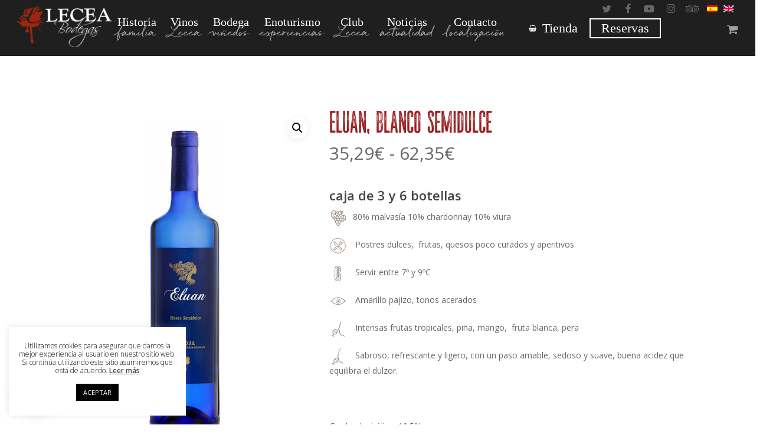

--- FILE ---
content_type: text/html; charset=UTF-8
request_url: https://www.bodegaslecea.com/tienda/eluan-blanco-semidulce/
body_size: 32171
content:
<!DOCTYPE html>

<html lang="es-ES" class="no-js">
<head>
	
	<meta charset="UTF-8">
	
	<meta name="viewport" content="width=device-width, initial-scale=1, maximum-scale=1, user-scalable=0" /><title>Eluan, blanco semidulce &#8211; Bodegas Lecea</title>
<meta name='robots' content='max-image-preview:large' />
	<style>img:is([sizes="auto" i], [sizes^="auto," i]) { contain-intrinsic-size: 3000px 1500px }</style>
	<link rel="alternate" hreflang="es" href="https://www.bodegaslecea.com/tienda/eluan-blanco-semidulce/" />
<link rel="alternate" hreflang="en" href="https://www.bodegaslecea.com/en/tienda/eluan-blanco-semidulce/" />
<link rel="alternate" hreflang="x-default" href="https://www.bodegaslecea.com/tienda/eluan-blanco-semidulce/" />
<link rel='dns-prefetch' href='//www.bodegaslecea.com' />
<link rel='dns-prefetch' href='//fonts.googleapis.com' />
<link rel="alternate" type="application/rss+xml" title="Bodegas Lecea &raquo; Feed" href="https://www.bodegaslecea.com/feed/" />
<link rel="alternate" type="application/rss+xml" title="Bodegas Lecea &raquo; Feed de los comentarios" href="https://www.bodegaslecea.com/comments/feed/" />
<script type="text/javascript">
/* <![CDATA[ */
window._wpemojiSettings = {"baseUrl":"https:\/\/s.w.org\/images\/core\/emoji\/16.0.1\/72x72\/","ext":".png","svgUrl":"https:\/\/s.w.org\/images\/core\/emoji\/16.0.1\/svg\/","svgExt":".svg","source":{"concatemoji":"https:\/\/www.bodegaslecea.com\/wp-includes\/js\/wp-emoji-release.min.js?ver=6.8.3"}};
/*! This file is auto-generated */
!function(s,n){var o,i,e;function c(e){try{var t={supportTests:e,timestamp:(new Date).valueOf()};sessionStorage.setItem(o,JSON.stringify(t))}catch(e){}}function p(e,t,n){e.clearRect(0,0,e.canvas.width,e.canvas.height),e.fillText(t,0,0);var t=new Uint32Array(e.getImageData(0,0,e.canvas.width,e.canvas.height).data),a=(e.clearRect(0,0,e.canvas.width,e.canvas.height),e.fillText(n,0,0),new Uint32Array(e.getImageData(0,0,e.canvas.width,e.canvas.height).data));return t.every(function(e,t){return e===a[t]})}function u(e,t){e.clearRect(0,0,e.canvas.width,e.canvas.height),e.fillText(t,0,0);for(var n=e.getImageData(16,16,1,1),a=0;a<n.data.length;a++)if(0!==n.data[a])return!1;return!0}function f(e,t,n,a){switch(t){case"flag":return n(e,"\ud83c\udff3\ufe0f\u200d\u26a7\ufe0f","\ud83c\udff3\ufe0f\u200b\u26a7\ufe0f")?!1:!n(e,"\ud83c\udde8\ud83c\uddf6","\ud83c\udde8\u200b\ud83c\uddf6")&&!n(e,"\ud83c\udff4\udb40\udc67\udb40\udc62\udb40\udc65\udb40\udc6e\udb40\udc67\udb40\udc7f","\ud83c\udff4\u200b\udb40\udc67\u200b\udb40\udc62\u200b\udb40\udc65\u200b\udb40\udc6e\u200b\udb40\udc67\u200b\udb40\udc7f");case"emoji":return!a(e,"\ud83e\udedf")}return!1}function g(e,t,n,a){var r="undefined"!=typeof WorkerGlobalScope&&self instanceof WorkerGlobalScope?new OffscreenCanvas(300,150):s.createElement("canvas"),o=r.getContext("2d",{willReadFrequently:!0}),i=(o.textBaseline="top",o.font="600 32px Arial",{});return e.forEach(function(e){i[e]=t(o,e,n,a)}),i}function t(e){var t=s.createElement("script");t.src=e,t.defer=!0,s.head.appendChild(t)}"undefined"!=typeof Promise&&(o="wpEmojiSettingsSupports",i=["flag","emoji"],n.supports={everything:!0,everythingExceptFlag:!0},e=new Promise(function(e){s.addEventListener("DOMContentLoaded",e,{once:!0})}),new Promise(function(t){var n=function(){try{var e=JSON.parse(sessionStorage.getItem(o));if("object"==typeof e&&"number"==typeof e.timestamp&&(new Date).valueOf()<e.timestamp+604800&&"object"==typeof e.supportTests)return e.supportTests}catch(e){}return null}();if(!n){if("undefined"!=typeof Worker&&"undefined"!=typeof OffscreenCanvas&&"undefined"!=typeof URL&&URL.createObjectURL&&"undefined"!=typeof Blob)try{var e="postMessage("+g.toString()+"("+[JSON.stringify(i),f.toString(),p.toString(),u.toString()].join(",")+"));",a=new Blob([e],{type:"text/javascript"}),r=new Worker(URL.createObjectURL(a),{name:"wpTestEmojiSupports"});return void(r.onmessage=function(e){c(n=e.data),r.terminate(),t(n)})}catch(e){}c(n=g(i,f,p,u))}t(n)}).then(function(e){for(var t in e)n.supports[t]=e[t],n.supports.everything=n.supports.everything&&n.supports[t],"flag"!==t&&(n.supports.everythingExceptFlag=n.supports.everythingExceptFlag&&n.supports[t]);n.supports.everythingExceptFlag=n.supports.everythingExceptFlag&&!n.supports.flag,n.DOMReady=!1,n.readyCallback=function(){n.DOMReady=!0}}).then(function(){return e}).then(function(){var e;n.supports.everything||(n.readyCallback(),(e=n.source||{}).concatemoji?t(e.concatemoji):e.wpemoji&&e.twemoji&&(t(e.twemoji),t(e.wpemoji)))}))}((window,document),window._wpemojiSettings);
/* ]]> */
</script>
<style id='wp-emoji-styles-inline-css' type='text/css'>

	img.wp-smiley, img.emoji {
		display: inline !important;
		border: none !important;
		box-shadow: none !important;
		height: 1em !important;
		width: 1em !important;
		margin: 0 0.07em !important;
		vertical-align: -0.1em !important;
		background: none !important;
		padding: 0 !important;
	}
</style>
<link rel='stylesheet' id='wp-block-library-css' href='https://www.bodegaslecea.com/wp-includes/css/dist/block-library/style.min.css?ver=6.8.3' type='text/css' media='all' />
<style id='joinchat-button-style-inline-css' type='text/css'>
.wp-block-joinchat-button{border:none!important;text-align:center}.wp-block-joinchat-button figure{display:table;margin:0 auto;padding:0}.wp-block-joinchat-button figcaption{font:normal normal 400 .6em/2em var(--wp--preset--font-family--system-font,sans-serif);margin:0;padding:0}.wp-block-joinchat-button .joinchat-button__qr{background-color:#fff;border:6px solid #25d366;border-radius:30px;box-sizing:content-box;display:block;height:200px;margin:auto;overflow:hidden;padding:10px;width:200px}.wp-block-joinchat-button .joinchat-button__qr canvas,.wp-block-joinchat-button .joinchat-button__qr img{display:block;margin:auto}.wp-block-joinchat-button .joinchat-button__link{align-items:center;background-color:#25d366;border:6px solid #25d366;border-radius:30px;display:inline-flex;flex-flow:row nowrap;justify-content:center;line-height:1.25em;margin:0 auto;text-decoration:none}.wp-block-joinchat-button .joinchat-button__link:before{background:transparent var(--joinchat-ico) no-repeat center;background-size:100%;content:"";display:block;height:1.5em;margin:-.75em .75em -.75em 0;width:1.5em}.wp-block-joinchat-button figure+.joinchat-button__link{margin-top:10px}@media (orientation:landscape)and (min-height:481px),(orientation:portrait)and (min-width:481px){.wp-block-joinchat-button.joinchat-button--qr-only figure+.joinchat-button__link{display:none}}@media (max-width:480px),(orientation:landscape)and (max-height:480px){.wp-block-joinchat-button figure{display:none}}

</style>
<style id='global-styles-inline-css' type='text/css'>
:root{--wp--preset--aspect-ratio--square: 1;--wp--preset--aspect-ratio--4-3: 4/3;--wp--preset--aspect-ratio--3-4: 3/4;--wp--preset--aspect-ratio--3-2: 3/2;--wp--preset--aspect-ratio--2-3: 2/3;--wp--preset--aspect-ratio--16-9: 16/9;--wp--preset--aspect-ratio--9-16: 9/16;--wp--preset--color--black: #000000;--wp--preset--color--cyan-bluish-gray: #abb8c3;--wp--preset--color--white: #ffffff;--wp--preset--color--pale-pink: #f78da7;--wp--preset--color--vivid-red: #cf2e2e;--wp--preset--color--luminous-vivid-orange: #ff6900;--wp--preset--color--luminous-vivid-amber: #fcb900;--wp--preset--color--light-green-cyan: #7bdcb5;--wp--preset--color--vivid-green-cyan: #00d084;--wp--preset--color--pale-cyan-blue: #8ed1fc;--wp--preset--color--vivid-cyan-blue: #0693e3;--wp--preset--color--vivid-purple: #9b51e0;--wp--preset--gradient--vivid-cyan-blue-to-vivid-purple: linear-gradient(135deg,rgba(6,147,227,1) 0%,rgb(155,81,224) 100%);--wp--preset--gradient--light-green-cyan-to-vivid-green-cyan: linear-gradient(135deg,rgb(122,220,180) 0%,rgb(0,208,130) 100%);--wp--preset--gradient--luminous-vivid-amber-to-luminous-vivid-orange: linear-gradient(135deg,rgba(252,185,0,1) 0%,rgba(255,105,0,1) 100%);--wp--preset--gradient--luminous-vivid-orange-to-vivid-red: linear-gradient(135deg,rgba(255,105,0,1) 0%,rgb(207,46,46) 100%);--wp--preset--gradient--very-light-gray-to-cyan-bluish-gray: linear-gradient(135deg,rgb(238,238,238) 0%,rgb(169,184,195) 100%);--wp--preset--gradient--cool-to-warm-spectrum: linear-gradient(135deg,rgb(74,234,220) 0%,rgb(151,120,209) 20%,rgb(207,42,186) 40%,rgb(238,44,130) 60%,rgb(251,105,98) 80%,rgb(254,248,76) 100%);--wp--preset--gradient--blush-light-purple: linear-gradient(135deg,rgb(255,206,236) 0%,rgb(152,150,240) 100%);--wp--preset--gradient--blush-bordeaux: linear-gradient(135deg,rgb(254,205,165) 0%,rgb(254,45,45) 50%,rgb(107,0,62) 100%);--wp--preset--gradient--luminous-dusk: linear-gradient(135deg,rgb(255,203,112) 0%,rgb(199,81,192) 50%,rgb(65,88,208) 100%);--wp--preset--gradient--pale-ocean: linear-gradient(135deg,rgb(255,245,203) 0%,rgb(182,227,212) 50%,rgb(51,167,181) 100%);--wp--preset--gradient--electric-grass: linear-gradient(135deg,rgb(202,248,128) 0%,rgb(113,206,126) 100%);--wp--preset--gradient--midnight: linear-gradient(135deg,rgb(2,3,129) 0%,rgb(40,116,252) 100%);--wp--preset--font-size--small: 13px;--wp--preset--font-size--medium: 20px;--wp--preset--font-size--large: 36px;--wp--preset--font-size--x-large: 42px;--wp--preset--spacing--20: 0.44rem;--wp--preset--spacing--30: 0.67rem;--wp--preset--spacing--40: 1rem;--wp--preset--spacing--50: 1.5rem;--wp--preset--spacing--60: 2.25rem;--wp--preset--spacing--70: 3.38rem;--wp--preset--spacing--80: 5.06rem;--wp--preset--shadow--natural: 6px 6px 9px rgba(0, 0, 0, 0.2);--wp--preset--shadow--deep: 12px 12px 50px rgba(0, 0, 0, 0.4);--wp--preset--shadow--sharp: 6px 6px 0px rgba(0, 0, 0, 0.2);--wp--preset--shadow--outlined: 6px 6px 0px -3px rgba(255, 255, 255, 1), 6px 6px rgba(0, 0, 0, 1);--wp--preset--shadow--crisp: 6px 6px 0px rgba(0, 0, 0, 1);}:root { --wp--style--global--content-size: 1300px;--wp--style--global--wide-size: 1300px; }:where(body) { margin: 0; }.wp-site-blocks > .alignleft { float: left; margin-right: 2em; }.wp-site-blocks > .alignright { float: right; margin-left: 2em; }.wp-site-blocks > .aligncenter { justify-content: center; margin-left: auto; margin-right: auto; }:where(.is-layout-flex){gap: 0.5em;}:where(.is-layout-grid){gap: 0.5em;}.is-layout-flow > .alignleft{float: left;margin-inline-start: 0;margin-inline-end: 2em;}.is-layout-flow > .alignright{float: right;margin-inline-start: 2em;margin-inline-end: 0;}.is-layout-flow > .aligncenter{margin-left: auto !important;margin-right: auto !important;}.is-layout-constrained > .alignleft{float: left;margin-inline-start: 0;margin-inline-end: 2em;}.is-layout-constrained > .alignright{float: right;margin-inline-start: 2em;margin-inline-end: 0;}.is-layout-constrained > .aligncenter{margin-left: auto !important;margin-right: auto !important;}.is-layout-constrained > :where(:not(.alignleft):not(.alignright):not(.alignfull)){max-width: var(--wp--style--global--content-size);margin-left: auto !important;margin-right: auto !important;}.is-layout-constrained > .alignwide{max-width: var(--wp--style--global--wide-size);}body .is-layout-flex{display: flex;}.is-layout-flex{flex-wrap: wrap;align-items: center;}.is-layout-flex > :is(*, div){margin: 0;}body .is-layout-grid{display: grid;}.is-layout-grid > :is(*, div){margin: 0;}body{padding-top: 0px;padding-right: 0px;padding-bottom: 0px;padding-left: 0px;}:root :where(.wp-element-button, .wp-block-button__link){background-color: #32373c;border-width: 0;color: #fff;font-family: inherit;font-size: inherit;line-height: inherit;padding: calc(0.667em + 2px) calc(1.333em + 2px);text-decoration: none;}.has-black-color{color: var(--wp--preset--color--black) !important;}.has-cyan-bluish-gray-color{color: var(--wp--preset--color--cyan-bluish-gray) !important;}.has-white-color{color: var(--wp--preset--color--white) !important;}.has-pale-pink-color{color: var(--wp--preset--color--pale-pink) !important;}.has-vivid-red-color{color: var(--wp--preset--color--vivid-red) !important;}.has-luminous-vivid-orange-color{color: var(--wp--preset--color--luminous-vivid-orange) !important;}.has-luminous-vivid-amber-color{color: var(--wp--preset--color--luminous-vivid-amber) !important;}.has-light-green-cyan-color{color: var(--wp--preset--color--light-green-cyan) !important;}.has-vivid-green-cyan-color{color: var(--wp--preset--color--vivid-green-cyan) !important;}.has-pale-cyan-blue-color{color: var(--wp--preset--color--pale-cyan-blue) !important;}.has-vivid-cyan-blue-color{color: var(--wp--preset--color--vivid-cyan-blue) !important;}.has-vivid-purple-color{color: var(--wp--preset--color--vivid-purple) !important;}.has-black-background-color{background-color: var(--wp--preset--color--black) !important;}.has-cyan-bluish-gray-background-color{background-color: var(--wp--preset--color--cyan-bluish-gray) !important;}.has-white-background-color{background-color: var(--wp--preset--color--white) !important;}.has-pale-pink-background-color{background-color: var(--wp--preset--color--pale-pink) !important;}.has-vivid-red-background-color{background-color: var(--wp--preset--color--vivid-red) !important;}.has-luminous-vivid-orange-background-color{background-color: var(--wp--preset--color--luminous-vivid-orange) !important;}.has-luminous-vivid-amber-background-color{background-color: var(--wp--preset--color--luminous-vivid-amber) !important;}.has-light-green-cyan-background-color{background-color: var(--wp--preset--color--light-green-cyan) !important;}.has-vivid-green-cyan-background-color{background-color: var(--wp--preset--color--vivid-green-cyan) !important;}.has-pale-cyan-blue-background-color{background-color: var(--wp--preset--color--pale-cyan-blue) !important;}.has-vivid-cyan-blue-background-color{background-color: var(--wp--preset--color--vivid-cyan-blue) !important;}.has-vivid-purple-background-color{background-color: var(--wp--preset--color--vivid-purple) !important;}.has-black-border-color{border-color: var(--wp--preset--color--black) !important;}.has-cyan-bluish-gray-border-color{border-color: var(--wp--preset--color--cyan-bluish-gray) !important;}.has-white-border-color{border-color: var(--wp--preset--color--white) !important;}.has-pale-pink-border-color{border-color: var(--wp--preset--color--pale-pink) !important;}.has-vivid-red-border-color{border-color: var(--wp--preset--color--vivid-red) !important;}.has-luminous-vivid-orange-border-color{border-color: var(--wp--preset--color--luminous-vivid-orange) !important;}.has-luminous-vivid-amber-border-color{border-color: var(--wp--preset--color--luminous-vivid-amber) !important;}.has-light-green-cyan-border-color{border-color: var(--wp--preset--color--light-green-cyan) !important;}.has-vivid-green-cyan-border-color{border-color: var(--wp--preset--color--vivid-green-cyan) !important;}.has-pale-cyan-blue-border-color{border-color: var(--wp--preset--color--pale-cyan-blue) !important;}.has-vivid-cyan-blue-border-color{border-color: var(--wp--preset--color--vivid-cyan-blue) !important;}.has-vivid-purple-border-color{border-color: var(--wp--preset--color--vivid-purple) !important;}.has-vivid-cyan-blue-to-vivid-purple-gradient-background{background: var(--wp--preset--gradient--vivid-cyan-blue-to-vivid-purple) !important;}.has-light-green-cyan-to-vivid-green-cyan-gradient-background{background: var(--wp--preset--gradient--light-green-cyan-to-vivid-green-cyan) !important;}.has-luminous-vivid-amber-to-luminous-vivid-orange-gradient-background{background: var(--wp--preset--gradient--luminous-vivid-amber-to-luminous-vivid-orange) !important;}.has-luminous-vivid-orange-to-vivid-red-gradient-background{background: var(--wp--preset--gradient--luminous-vivid-orange-to-vivid-red) !important;}.has-very-light-gray-to-cyan-bluish-gray-gradient-background{background: var(--wp--preset--gradient--very-light-gray-to-cyan-bluish-gray) !important;}.has-cool-to-warm-spectrum-gradient-background{background: var(--wp--preset--gradient--cool-to-warm-spectrum) !important;}.has-blush-light-purple-gradient-background{background: var(--wp--preset--gradient--blush-light-purple) !important;}.has-blush-bordeaux-gradient-background{background: var(--wp--preset--gradient--blush-bordeaux) !important;}.has-luminous-dusk-gradient-background{background: var(--wp--preset--gradient--luminous-dusk) !important;}.has-pale-ocean-gradient-background{background: var(--wp--preset--gradient--pale-ocean) !important;}.has-electric-grass-gradient-background{background: var(--wp--preset--gradient--electric-grass) !important;}.has-midnight-gradient-background{background: var(--wp--preset--gradient--midnight) !important;}.has-small-font-size{font-size: var(--wp--preset--font-size--small) !important;}.has-medium-font-size{font-size: var(--wp--preset--font-size--medium) !important;}.has-large-font-size{font-size: var(--wp--preset--font-size--large) !important;}.has-x-large-font-size{font-size: var(--wp--preset--font-size--x-large) !important;}
:where(.wp-block-post-template.is-layout-flex){gap: 1.25em;}:where(.wp-block-post-template.is-layout-grid){gap: 1.25em;}
:where(.wp-block-columns.is-layout-flex){gap: 2em;}:where(.wp-block-columns.is-layout-grid){gap: 2em;}
:root :where(.wp-block-pullquote){font-size: 1.5em;line-height: 1.6;}
</style>
<link rel='stylesheet' id='wpml-blocks-css' href='https://www.bodegaslecea.com/wp-content/plugins/sitepress-multilingual-cms/dist/css/blocks/styles.css?ver=4.6.8' type='text/css' media='all' />
<link rel='stylesheet' id='contact-form-7-css' href='https://www.bodegaslecea.com/wp-content/plugins/contact-form-7/includes/css/styles.css?ver=6.1.1' type='text/css' media='all' />
<link rel='stylesheet' id='cookie-law-info-css' href='https://www.bodegaslecea.com/wp-content/plugins/cookie-law-info/legacy/public/css/cookie-law-info-public.css?ver=3.3.5' type='text/css' media='all' />
<link rel='stylesheet' id='cookie-law-info-gdpr-css' href='https://www.bodegaslecea.com/wp-content/plugins/cookie-law-info/legacy/public/css/cookie-law-info-gdpr.css?ver=3.3.5' type='text/css' media='all' />
<link rel='stylesheet' id='woo-custom-related-products-css' href='https://www.bodegaslecea.com/wp-content/plugins/woo-custom-related-products/public/css/woo-custom-related-products-public.css' type='text/css' media='all' />
<link rel='stylesheet' id='photoswipe-css' href='https://www.bodegaslecea.com/wp-content/plugins/woocommerce/assets/css/photoswipe/photoswipe.min.css?ver=10.2.3' type='text/css' media='all' />
<link rel='stylesheet' id='photoswipe-default-skin-css' href='https://www.bodegaslecea.com/wp-content/plugins/woocommerce/assets/css/photoswipe/default-skin/default-skin.min.css?ver=10.2.3' type='text/css' media='all' />
<link rel='stylesheet' id='woocommerce-layout-css' href='https://www.bodegaslecea.com/wp-content/plugins/woocommerce/assets/css/woocommerce-layout.css?ver=10.2.3' type='text/css' media='all' />
<link rel='stylesheet' id='woocommerce-smallscreen-css' href='https://www.bodegaslecea.com/wp-content/plugins/woocommerce/assets/css/woocommerce-smallscreen.css?ver=10.2.3' type='text/css' media='only screen and (max-width: 768px)' />
<link rel='stylesheet' id='woocommerce-general-css' href='https://www.bodegaslecea.com/wp-content/plugins/woocommerce/assets/css/woocommerce.css?ver=10.2.3' type='text/css' media='all' />
<style id='woocommerce-inline-inline-css' type='text/css'>
.woocommerce form .form-row .required { visibility: visible; }
</style>
<link rel='stylesheet' id='wpml-legacy-horizontal-list-0-css' href='https://www.bodegaslecea.com/wp-content/plugins/sitepress-multilingual-cms/templates/language-switchers/legacy-list-horizontal/style.min.css?ver=1' type='text/css' media='all' />
<link rel='stylesheet' id='jquery-ui-style-css' href='https://www.bodegaslecea.com/wp-content/plugins/woocommerce-bookings/dist/jquery-ui-styles.css?ver=1.11.4-wc-bookings.2.2.9' type='text/css' media='all' />
<link rel='stylesheet' id='wc-bookings-styles-css' href='https://www.bodegaslecea.com/wp-content/plugins/woocommerce-bookings/dist/frontend.css?ver=2.2.9' type='text/css' media='all' />
<link rel='stylesheet' id='wc-deposits-frontend-css' href='https://www.bodegaslecea.com/wp-content/plugins/woocommerce-deposits/assets/css/frontend.css?ver=1.5.7' type='text/css' media='all' />
<link rel='stylesheet' id='brands-styles-css' href='https://www.bodegaslecea.com/wp-content/plugins/woocommerce/assets/css/brands.css?ver=10.2.3' type='text/css' media='all' />
<link rel='stylesheet' id='yith_wccl_frontend-css' href='https://www.bodegaslecea.com/wp-content/plugins/yith-woocommerce-advanced-product-options-premium/assets/css/yith-wccl.css?ver=2.0.1' type='text/css' media='all' />
<style id='yith_wccl_frontend-inline-css' type='text/css'>
.select_option .yith_wccl_tooltip > span{background: #222222;color: #ffffff;}
            .select_option .yith_wccl_tooltip.bottom span:after{border-bottom-color: #222222;}
            .select_option .yith_wccl_tooltip.top span:after{border-top-color: #222222;}
</style>
<link rel='stylesheet' id='parent-style-css' href='https://www.bodegaslecea.com/wp-content/themes/salient/style.css?ver=6.8.3' type='text/css' media='all' />
<link rel='stylesheet' id='child-style-css' href='https://www.bodegaslecea.com/wp-content/themes/Lecea/style.css?ver=6.8.3' type='text/css' media='all' />
<link rel='stylesheet' id='font-awesome-css' href='https://www.bodegaslecea.com/wp-content/themes/salient/css/font-awesome-legacy.min.css?ver=4.7.1' type='text/css' media='all' />
<style id='font-awesome-inline-css' type='text/css'>
[data-font="FontAwesome"]:before {font-family: 'FontAwesome' !important;content: attr(data-icon) !important;speak: none !important;font-weight: normal !important;font-variant: normal !important;text-transform: none !important;line-height: 1 !important;font-style: normal !important;-webkit-font-smoothing: antialiased !important;-moz-osx-font-smoothing: grayscale !important;}
</style>
<link rel='stylesheet' id='salient-grid-system-css' href='https://www.bodegaslecea.com/wp-content/themes/salient/css/build/grid-system.css?ver=17.1.0' type='text/css' media='all' />
<link rel='stylesheet' id='main-styles-css' href='https://www.bodegaslecea.com/wp-content/themes/salient/css/build/style.css?ver=17.1.0' type='text/css' media='all' />
<link rel='stylesheet' id='nectar-header-layout-centered-menu-css' href='https://www.bodegaslecea.com/wp-content/themes/salient/css/build/header/header-layout-centered-menu.css?ver=17.1.0' type='text/css' media='all' />
<link rel='stylesheet' id='nectar-cf7-css' href='https://www.bodegaslecea.com/wp-content/themes/salient/css/build/third-party/cf7.css?ver=17.1.0' type='text/css' media='all' />
<link rel='stylesheet' id='nectar_default_font_open_sans-css' href='https://fonts.googleapis.com/css?family=Open+Sans%3A300%2C400%2C600%2C700&#038;subset=latin%2Clatin-ext' type='text/css' media='all' />
<link rel='stylesheet' id='responsive-css' href='https://www.bodegaslecea.com/wp-content/themes/salient/css/build/responsive.css?ver=17.1.0' type='text/css' media='all' />
<link rel='stylesheet' id='nectar-product-style-classic-css' href='https://www.bodegaslecea.com/wp-content/themes/salient/css/build/third-party/woocommerce/product-style-classic.css?ver=17.1.0' type='text/css' media='all' />
<link rel='stylesheet' id='woocommerce-css' href='https://www.bodegaslecea.com/wp-content/themes/salient/css/build/woocommerce.css?ver=17.1.0' type='text/css' media='all' />
<link rel='stylesheet' id='nectar-woocommerce-single-css' href='https://www.bodegaslecea.com/wp-content/themes/salient/css/build/third-party/woocommerce/product-single.css?ver=17.1.0' type='text/css' media='all' />
<link rel='stylesheet' id='skin-material-css' href='https://www.bodegaslecea.com/wp-content/themes/salient/css/build/skin-material.css?ver=17.1.0' type='text/css' media='all' />
<style id='salient-wp-menu-dynamic-fallback-inline-css' type='text/css'>
#header-outer .nectar-ext-menu-item .image-layer-outer,#header-outer .nectar-ext-menu-item .image-layer,#header-outer .nectar-ext-menu-item .color-overlay,#slide-out-widget-area .nectar-ext-menu-item .image-layer-outer,#slide-out-widget-area .nectar-ext-menu-item .color-overlay,#slide-out-widget-area .nectar-ext-menu-item .image-layer{position:absolute;top:0;left:0;width:100%;height:100%;overflow:hidden;}.nectar-ext-menu-item .inner-content{position:relative;z-index:10;width:100%;}.nectar-ext-menu-item .image-layer{background-size:cover;background-position:center;transition:opacity 0.25s ease 0.1s;}.nectar-ext-menu-item .image-layer video{object-fit:cover;width:100%;height:100%;}#header-outer nav .nectar-ext-menu-item .image-layer:not(.loaded){background-image:none!important;}#header-outer nav .nectar-ext-menu-item .image-layer{opacity:0;}#header-outer nav .nectar-ext-menu-item .image-layer.loaded{opacity:1;}.nectar-ext-menu-item span[class*="inherit-h"] + .menu-item-desc{margin-top:0.4rem;}#mobile-menu .nectar-ext-menu-item .title,#slide-out-widget-area .nectar-ext-menu-item .title,.nectar-ext-menu-item .menu-title-text,.nectar-ext-menu-item .menu-item-desc{position:relative;}.nectar-ext-menu-item .menu-item-desc{display:block;line-height:1.4em;}body #slide-out-widget-area .nectar-ext-menu-item .menu-item-desc{line-height:1.4em;}#mobile-menu .nectar-ext-menu-item .title,#slide-out-widget-area .nectar-ext-menu-item:not(.style-img-above-text) .title,.nectar-ext-menu-item:not(.style-img-above-text) .menu-title-text,.nectar-ext-menu-item:not(.style-img-above-text) .menu-item-desc,.nectar-ext-menu-item:not(.style-img-above-text) i:before,.nectar-ext-menu-item:not(.style-img-above-text) .svg-icon{color:#fff;}#mobile-menu .nectar-ext-menu-item.style-img-above-text .title{color:inherit;}.sf-menu li ul li a .nectar-ext-menu-item .menu-title-text:after{display:none;}.menu-item .widget-area-active[data-margin="default"] > div:not(:last-child){margin-bottom:20px;}.nectar-ext-menu-item__button{display:inline-block;padding-top:2em;}#header-outer nav li:not([class*="current"]) > a .nectar-ext-menu-item .inner-content.has-button .title .menu-title-text{background-image:none;}.nectar-ext-menu-item__button .nectar-cta:not([data-color="transparent"]){margin-top:.8em;margin-bottom:.8em;}.nectar-ext-menu-item .color-overlay{transition:opacity 0.5s cubic-bezier(.15,.75,.5,1);}.nectar-ext-menu-item:hover .hover-zoom-in-slow .image-layer{transform:scale(1.15);transition:transform 4s cubic-bezier(0.1,0.2,.7,1);}.nectar-ext-menu-item:hover .hover-zoom-in-slow .color-overlay{transition:opacity 1.5s cubic-bezier(.15,.75,.5,1);}.nectar-ext-menu-item .hover-zoom-in-slow .image-layer{transition:transform 0.5s cubic-bezier(.15,.75,.5,1);}.nectar-ext-menu-item .hover-zoom-in-slow .color-overlay{transition:opacity 0.5s cubic-bezier(.15,.75,.5,1);}.nectar-ext-menu-item:hover .hover-zoom-in .image-layer{transform:scale(1.12);}.nectar-ext-menu-item .hover-zoom-in .image-layer{transition:transform 0.5s cubic-bezier(.15,.75,.5,1);}.nectar-ext-menu-item{display:flex;text-align:left;}#slide-out-widget-area .nectar-ext-menu-item .title,#slide-out-widget-area .nectar-ext-menu-item .menu-item-desc,#slide-out-widget-area .nectar-ext-menu-item .menu-title-text,#mobile-menu .nectar-ext-menu-item .title,#mobile-menu .nectar-ext-menu-item .menu-item-desc,#mobile-menu .nectar-ext-menu-item .menu-title-text{color:inherit!important;}#slide-out-widget-area .nectar-ext-menu-item,#mobile-menu .nectar-ext-menu-item{display:block;}#slide-out-widget-area .nectar-ext-menu-item .inner-content,#mobile-menu .nectar-ext-menu-item .inner-content{width:100%;}#slide-out-widget-area.fullscreen-alt .nectar-ext-menu-item,#slide-out-widget-area.fullscreen .nectar-ext-menu-item{text-align:center;}#header-outer .nectar-ext-menu-item.style-img-above-text .image-layer-outer,#slide-out-widget-area .nectar-ext-menu-item.style-img-above-text .image-layer-outer{position:relative;}#header-outer .nectar-ext-menu-item.style-img-above-text,#slide-out-widget-area .nectar-ext-menu-item.style-img-above-text{flex-direction:column;}
</style>
<link rel='stylesheet' id='flexible-shipping-free-shipping-css' href='https://www.bodegaslecea.com/wp-content/plugins/flexible-shipping/assets/dist/css/free-shipping.css?ver=6.4.0.2' type='text/css' media='all' />
<link rel='stylesheet' id='dynamic-css-css' href='https://www.bodegaslecea.com/wp-content/themes/salient/css/salient-dynamic-styles.css?ver=51977' type='text/css' media='all' />
<style id='dynamic-css-inline-css' type='text/css'>
@media only screen and (min-width:1000px){body #ajax-content-wrap.no-scroll{min-height:calc(100vh - 126px);height:calc(100vh - 126px)!important;}}@media only screen and (min-width:1000px){#page-header-wrap.fullscreen-header,#page-header-wrap.fullscreen-header #page-header-bg,html:not(.nectar-box-roll-loaded) .nectar-box-roll > #page-header-bg.fullscreen-header,.nectar_fullscreen_zoom_recent_projects,#nectar_fullscreen_rows:not(.afterLoaded) > div{height:calc(100vh - 125px);}.wpb_row.vc_row-o-full-height.top-level,.wpb_row.vc_row-o-full-height.top-level > .col.span_12{min-height:calc(100vh - 125px);}html:not(.nectar-box-roll-loaded) .nectar-box-roll > #page-header-bg.fullscreen-header{top:126px;}.nectar-slider-wrap[data-fullscreen="true"]:not(.loaded),.nectar-slider-wrap[data-fullscreen="true"]:not(.loaded) .swiper-container{height:calc(100vh - 124px)!important;}.admin-bar .nectar-slider-wrap[data-fullscreen="true"]:not(.loaded),.admin-bar .nectar-slider-wrap[data-fullscreen="true"]:not(.loaded) .swiper-container{height:calc(100vh - 124px - 32px)!important;}}.admin-bar[class*="page-template-template-no-header"] .wpb_row.vc_row-o-full-height.top-level,.admin-bar[class*="page-template-template-no-header"] .wpb_row.vc_row-o-full-height.top-level > .col.span_12{min-height:calc(100vh - 32px);}body[class*="page-template-template-no-header"] .wpb_row.vc_row-o-full-height.top-level,body[class*="page-template-template-no-header"] .wpb_row.vc_row-o-full-height.top-level > .col.span_12{min-height:100vh;}@media only screen and (max-width:999px){.using-mobile-browser #nectar_fullscreen_rows:not(.afterLoaded):not([data-mobile-disable="on"]) > div{height:calc(100vh - 126px);}.using-mobile-browser .wpb_row.vc_row-o-full-height.top-level,.using-mobile-browser .wpb_row.vc_row-o-full-height.top-level > .col.span_12,[data-permanent-transparent="1"].using-mobile-browser .wpb_row.vc_row-o-full-height.top-level,[data-permanent-transparent="1"].using-mobile-browser .wpb_row.vc_row-o-full-height.top-level > .col.span_12{min-height:calc(100vh - 126px);}html:not(.nectar-box-roll-loaded) .nectar-box-roll > #page-header-bg.fullscreen-header,.nectar_fullscreen_zoom_recent_projects,.nectar-slider-wrap[data-fullscreen="true"]:not(.loaded),.nectar-slider-wrap[data-fullscreen="true"]:not(.loaded) .swiper-container,#nectar_fullscreen_rows:not(.afterLoaded):not([data-mobile-disable="on"]) > div{height:calc(100vh - 73px);}.wpb_row.vc_row-o-full-height.top-level,.wpb_row.vc_row-o-full-height.top-level > .col.span_12{min-height:calc(100vh - 73px);}body[data-transparent-header="false"] #ajax-content-wrap.no-scroll{min-height:calc(100vh - 73px);height:calc(100vh - 73px);}}.post-type-archive-product.woocommerce .container-wrap,.tax-product_cat.woocommerce .container-wrap{background-color:#f6f6f6;}.woocommerce.single-product #single-meta{position:relative!important;top:0!important;margin:0;left:8px;height:auto;}.woocommerce.single-product #single-meta:after{display:block;content:" ";clear:both;height:1px;}.woocommerce ul.products li.product.material,.woocommerce-page ul.products li.product.material{background-color:#ffffff;}.woocommerce ul.products li.product.minimal .product-wrap,.woocommerce ul.products li.product.minimal .background-color-expand,.woocommerce-page ul.products li.product.minimal .product-wrap,.woocommerce-page ul.products li.product.minimal .background-color-expand{background-color:#ffffff;}.screen-reader-text,.nectar-skip-to-content:not(:focus){border:0;clip:rect(1px,1px,1px,1px);clip-path:inset(50%);height:1px;margin:-1px;overflow:hidden;padding:0;position:absolute!important;width:1px;word-wrap:normal!important;}.row .col img:not([srcset]){width:auto;}.row .col img.img-with-animation.nectar-lazy:not([srcset]){width:100%;}
</style>
<link rel='stylesheet' id='salient-child-style-css' href='https://www.bodegaslecea.com/wp-content/themes/Lecea/style.css?ver=17.1.0' type='text/css' media='all' />
<link rel='stylesheet' id='jquery-ui-css' href='https://www.bodegaslecea.com/wp-content/plugins/yith-woocommerce-advanced-product-options-premium/assets/css/jquery-ui.min.css?ver=1.11.4' type='text/css' media='all' />
<link rel='stylesheet' id='yith_wapo_frontend-css' href='https://www.bodegaslecea.com/wp-content/plugins/yith-woocommerce-advanced-product-options-premium/assets/css/yith-wapo.css?ver=2.0.1' type='text/css' media='all' />
<style id='yith_wapo_frontend-inline-css' type='text/css'>

				.wapo_option_tooltip .yith_wccl_tooltip > span {
					background: #222222;
					color: #ffffff;
				}
				.wapo_option_tooltip .yith_wccl_tooltip.bottom span:after {
					border-bottom-color: #222222;
				}
				.wapo_option_tooltip .yith_wccl_tooltip.top span:after {
					border-top-color: #222222;
				}
.ywapo_miss_required::before {content: 'Error: ¡Selección errónea!';}
</style>
<link rel='stylesheet' id='yith_wapo_frontend-colorpicker-css' href='https://www.bodegaslecea.com/wp-content/plugins/yith-woocommerce-advanced-product-options-premium/assets/css/color-picker.min.css?ver=2.0.1' type='text/css' media='all' />
<link rel='stylesheet' id='dashicons-css' href='https://www.bodegaslecea.com/wp-includes/css/dashicons.min.css?ver=6.8.3' type='text/css' media='all' />
<style id='dashicons-inline-css' type='text/css'>
[data-font="Dashicons"]:before {font-family: 'Dashicons' !important;content: attr(data-icon) !important;speak: none !important;font-weight: normal !important;font-variant: normal !important;text-transform: none !important;line-height: 1 !important;font-style: normal !important;-webkit-font-smoothing: antialiased !important;-moz-osx-font-smoothing: grayscale !important;}
</style>
<script type="text/template" id="tmpl-variation-template">
	<div class="woocommerce-variation-description">{{{ data.variation.variation_description }}}</div>
	<div class="woocommerce-variation-price">{{{ data.variation.price_html }}}</div>
	<div class="woocommerce-variation-availability">{{{ data.variation.availability_html }}}</div>
</script>
<script type="text/template" id="tmpl-unavailable-variation-template">
	<p role="alert">Lo siento, este producto no está disponible. Por favor, elige otra combinación.</p>
</script>
<script type="text/javascript" src="https://www.bodegaslecea.com/wp-includes/js/jquery/jquery.min.js?ver=3.7.1" id="jquery-core-js"></script>
<script type="text/javascript" src="https://www.bodegaslecea.com/wp-includes/js/jquery/jquery-migrate.min.js?ver=3.4.1" id="jquery-migrate-js"></script>
<script type="text/javascript" id="cookie-law-info-js-extra">
/* <![CDATA[ */
var Cli_Data = {"nn_cookie_ids":[],"cookielist":[],"non_necessary_cookies":[],"ccpaEnabled":"","ccpaRegionBased":"","ccpaBarEnabled":"","strictlyEnabled":["necessary","obligatoire"],"ccpaType":"gdpr","js_blocking":"","custom_integration":"","triggerDomRefresh":"","secure_cookies":""};
var cli_cookiebar_settings = {"animate_speed_hide":"500","animate_speed_show":"500","background":"#FFF","border":"#b1a6a6c2","border_on":"","button_1_button_colour":"#000","button_1_button_hover":"#000000","button_1_link_colour":"#fff","button_1_as_button":"1","button_1_new_win":"","button_2_button_colour":"#333","button_2_button_hover":"#292929","button_2_link_colour":"#444","button_2_as_button":"","button_2_hidebar":"","button_3_button_colour":"#000","button_3_button_hover":"#000000","button_3_link_colour":"#fff","button_3_as_button":"1","button_3_new_win":"","button_4_button_colour":"#000","button_4_button_hover":"#000000","button_4_link_colour":"#62a329","button_4_as_button":"","button_7_button_colour":"#61a229","button_7_button_hover":"#4e8221","button_7_link_colour":"#fff","button_7_as_button":"1","button_7_new_win":"","font_family":"inherit","header_fix":"","notify_animate_hide":"1","notify_animate_show":"","notify_div_id":"#cookie-law-info-bar","notify_position_horizontal":"right","notify_position_vertical":"bottom","scroll_close":"","scroll_close_reload":"","accept_close_reload":"","reject_close_reload":"","showagain_tab":"","showagain_background":"#fff","showagain_border":"#000","showagain_div_id":"#cookie-law-info-again","showagain_x_position":"100px","text":"#000","show_once_yn":"","show_once":"10000","logging_on":"","as_popup":"","popup_overlay":"1","bar_heading_text":"","cookie_bar_as":"widget","popup_showagain_position":"bottom-right","widget_position":"left"};
var log_object = {"ajax_url":"https:\/\/www.bodegaslecea.com\/wp-admin\/admin-ajax.php"};
/* ]]> */
</script>
<script type="text/javascript" src="https://www.bodegaslecea.com/wp-content/plugins/cookie-law-info/legacy/public/js/cookie-law-info-public.js?ver=3.3.5" id="cookie-law-info-js"></script>
<script type="text/javascript" src="https://www.bodegaslecea.com/wp-content/plugins/woo-custom-related-products/public/js/woo-custom-related-products-public.js" id="woo-custom-related-products-js"></script>
<script type="text/javascript" src="https://www.bodegaslecea.com/wp-content/plugins/woocommerce/assets/js/jquery-blockui/jquery.blockUI.min.js?ver=2.7.0-wc.10.2.3" id="jquery-blockui-js" data-wp-strategy="defer"></script>
<script type="text/javascript" id="wc-add-to-cart-js-extra">
/* <![CDATA[ */
var wc_add_to_cart_params = {"ajax_url":"\/wp-admin\/admin-ajax.php","wc_ajax_url":"\/?wc-ajax=%%endpoint%%","i18n_view_cart":"Ver carrito","cart_url":"https:\/\/www.bodegaslecea.com\/carrito\/","is_cart":"","cart_redirect_after_add":"no"};
/* ]]> */
</script>
<script type="text/javascript" src="https://www.bodegaslecea.com/wp-content/plugins/woocommerce/assets/js/frontend/add-to-cart.min.js?ver=10.2.3" id="wc-add-to-cart-js" defer="defer" data-wp-strategy="defer"></script>
<script type="text/javascript" src="https://www.bodegaslecea.com/wp-content/plugins/woocommerce/assets/js/zoom/jquery.zoom.min.js?ver=1.7.21-wc.10.2.3" id="zoom-js" defer="defer" data-wp-strategy="defer"></script>
<script type="text/javascript" src="https://www.bodegaslecea.com/wp-content/plugins/woocommerce/assets/js/photoswipe/photoswipe.min.js?ver=4.1.1-wc.10.2.3" id="photoswipe-js" defer="defer" data-wp-strategy="defer"></script>
<script type="text/javascript" src="https://www.bodegaslecea.com/wp-content/plugins/woocommerce/assets/js/photoswipe/photoswipe-ui-default.min.js?ver=4.1.1-wc.10.2.3" id="photoswipe-ui-default-js" defer="defer" data-wp-strategy="defer"></script>
<script type="text/javascript" id="wc-single-product-js-extra">
/* <![CDATA[ */
var wc_single_product_params = {"i18n_required_rating_text":"Por favor elige una puntuaci\u00f3n","i18n_rating_options":["1 de 5 estrellas","2 de 5 estrellas","3 de 5 estrellas","4 de 5 estrellas","5 de 5 estrellas"],"i18n_product_gallery_trigger_text":"Ver galer\u00eda de im\u00e1genes a pantalla completa","review_rating_required":"yes","flexslider":{"rtl":false,"animation":"slide","smoothHeight":true,"directionNav":false,"controlNav":"thumbnails","slideshow":false,"animationSpeed":500,"animationLoop":false,"allowOneSlide":false},"zoom_enabled":"1","zoom_options":[],"photoswipe_enabled":"1","photoswipe_options":{"shareEl":false,"closeOnScroll":false,"history":false,"hideAnimationDuration":0,"showAnimationDuration":0},"flexslider_enabled":""};
/* ]]> */
</script>
<script type="text/javascript" src="https://www.bodegaslecea.com/wp-content/plugins/woocommerce/assets/js/frontend/single-product.min.js?ver=10.2.3" id="wc-single-product-js" defer="defer" data-wp-strategy="defer"></script>
<script type="text/javascript" src="https://www.bodegaslecea.com/wp-content/plugins/woocommerce/assets/js/js-cookie/js.cookie.min.js?ver=2.1.4-wc.10.2.3" id="js-cookie-js" defer="defer" data-wp-strategy="defer"></script>
<script type="text/javascript" id="woocommerce-js-extra">
/* <![CDATA[ */
var woocommerce_params = {"ajax_url":"\/wp-admin\/admin-ajax.php","wc_ajax_url":"\/?wc-ajax=%%endpoint%%","i18n_password_show":"Mostrar contrase\u00f1a","i18n_password_hide":"Ocultar contrase\u00f1a"};
/* ]]> */
</script>
<script type="text/javascript" src="https://www.bodegaslecea.com/wp-content/plugins/woocommerce/assets/js/frontend/woocommerce.min.js?ver=10.2.3" id="woocommerce-js" defer="defer" data-wp-strategy="defer"></script>
<script type="text/javascript" src="https://www.bodegaslecea.com/wp-includes/js/underscore.min.js?ver=1.13.7" id="underscore-js"></script>
<script type="text/javascript" id="wp-util-js-extra">
/* <![CDATA[ */
var _wpUtilSettings = {"ajax":{"url":"\/wp-admin\/admin-ajax.php"}};
/* ]]> */
</script>
<script type="text/javascript" src="https://www.bodegaslecea.com/wp-includes/js/wp-util.min.js?ver=6.8.3" id="wp-util-js"></script>
<script></script><link rel="https://api.w.org/" href="https://www.bodegaslecea.com/wp-json/" /><link rel="alternate" title="JSON" type="application/json" href="https://www.bodegaslecea.com/wp-json/wp/v2/product/171" /><link rel="EditURI" type="application/rsd+xml" title="RSD" href="https://www.bodegaslecea.com/xmlrpc.php?rsd" />
<meta name="generator" content="WordPress 6.8.3" />
<meta name="generator" content="WooCommerce 10.2.3" />
<link rel="canonical" href="https://www.bodegaslecea.com/tienda/eluan-blanco-semidulce/" />
<link rel='shortlink' href='https://www.bodegaslecea.com/?p=171' />
<link rel="alternate" title="oEmbed (JSON)" type="application/json+oembed" href="https://www.bodegaslecea.com/wp-json/oembed/1.0/embed?url=https%3A%2F%2Fwww.bodegaslecea.com%2Ftienda%2Feluan-blanco-semidulce%2F" />
<link rel="alternate" title="oEmbed (XML)" type="text/xml+oembed" href="https://www.bodegaslecea.com/wp-json/oembed/1.0/embed?url=https%3A%2F%2Fwww.bodegaslecea.com%2Ftienda%2Feluan-blanco-semidulce%2F&#038;format=xml" />
<meta name="generator" content="WPML ver:4.6.8 stt:1,2;" />
<!-- Stream WordPress user activity plugin v4.1.1 -->
<script type="text/javascript"> var root = document.getElementsByTagName( "html" )[0]; root.setAttribute( "class", "js" ); </script><!-- Global site tag (gtag.js) - Google Analytics -->
<script async src="https://www.googletagmanager.com/gtag/js?id=UA-166346817-1"></script>
<script>
  window.dataLayer = window.dataLayer || [];
  function gtag(){dataLayer.push(arguments);}
  gtag('js', new Date());

  gtag('config', 'UA-166346817-1');
</script>
	<noscript><style>.woocommerce-product-gallery{ opacity: 1 !important; }</style></noscript>
	<style type="text/css">.recentcomments a{display:inline !important;padding:0 !important;margin:0 !important;}</style><meta name="generator" content="Powered by WPBakery Page Builder - drag and drop page builder for WordPress."/>
<link rel="icon" href="https://www.bodegaslecea.com/wp-content/uploads/2020/03/cropped-favicon-32x32.png" sizes="32x32" />
<link rel="icon" href="https://www.bodegaslecea.com/wp-content/uploads/2020/03/cropped-favicon-192x192.png" sizes="192x192" />
<link rel="apple-touch-icon" href="https://www.bodegaslecea.com/wp-content/uploads/2020/03/cropped-favicon-180x180.png" />
<meta name="msapplication-TileImage" content="https://www.bodegaslecea.com/wp-content/uploads/2020/03/cropped-favicon-270x270.png" />
<noscript><style> .wpb_animate_when_almost_visible { opacity: 1; }</style></noscript>	<link rel="preload" href="https://www.bodegaslecea.com/wp-content/themes/Lecea/tipografia/tit-aged-bold.woff2" as="font" type="font/woff2" crossorigin>
	<link rel="preload" href="https://www.bodegaslecea.com/wp-content/themes/Lecea/tipografia/Titular2.woff2" as="font" type="font/woff2" crossorigin>
	<link rel="preload" href="https://www.bodegaslecea.com/wp-content/themes/Lecea/tipografia/manual.woff2" as="font" type="font/woff2" crossorigin>
</head>


<body class="wp-singular product-template-default single single-product postid-171 wp-theme-salient wp-child-theme-Lecea theme-salient woocommerce woocommerce-page woocommerce-no-js yith-wapo-frontend eluan-blanco-semidulce material wpb-js-composer js-comp-ver-7.1 vc_responsive" data-footer-reveal="false" data-footer-reveal-shadow="none" data-header-format="centered-menu" data-body-border="off" data-boxed-style="" data-header-breakpoint="1000" data-dropdown-style="minimal" data-cae="easeOutCubic" data-cad="750" data-megamenu-width="contained" data-aie="none" data-ls="fancybox" data-apte="standard" data-hhun="0" data-fancy-form-rcs="default" data-form-style="default" data-form-submit="regular" data-is="minimal" data-button-style="default" data-user-account-button="false" data-flex-cols="true" data-col-gap="default" data-header-inherit-rc="false" data-header-search="false" data-animated-anchors="true" data-ajax-transitions="false" data-full-width-header="true" data-slide-out-widget-area="true" data-slide-out-widget-area-style="fullscreen" data-user-set-ocm="off" data-loading-animation="none" data-bg-header="false" data-responsive="1" data-ext-responsive="true" data-ext-padding="90" data-header-resize="1" data-header-color="dark" data-transparent-header="false" data-cart="true" data-remove-m-parallax="" data-remove-m-video-bgs="" data-m-animate="0" data-force-header-trans-color="light" data-smooth-scrolling="0" data-permanent-transparent="false" >
	
	<script type="text/javascript">
	 (function(window, document) {

		document.documentElement.classList.remove("no-js");

		if(navigator.userAgent.match(/(Android|iPod|iPhone|iPad|BlackBerry|IEMobile|Opera Mini)/)) {
			document.body.className += " using-mobile-browser mobile ";
		}
		if(navigator.userAgent.match(/Mac/) && navigator.maxTouchPoints && navigator.maxTouchPoints > 2) {
			document.body.className += " using-ios-device ";
		}

		if( !("ontouchstart" in window) ) {

			var body = document.querySelector("body");
			var winW = window.innerWidth;
			var bodyW = body.clientWidth;

			if (winW > bodyW + 4) {
				body.setAttribute("style", "--scroll-bar-w: " + (winW - bodyW - 4) + "px");
			} else {
				body.setAttribute("style", "--scroll-bar-w: 0px");
			}
		}

	 })(window, document);
   </script><a href="#ajax-content-wrap" class="nectar-skip-to-content">Skip to main content</a><div class="ocm-effect-wrap"><div class="ocm-effect-wrap-inner">	
	<div id="header-space"  data-header-mobile-fixed='1'></div> 
	
		
	<div id="header-outer" data-has-menu="true" data-has-buttons="yes" data-header-button_style="default" data-using-pr-menu="false" data-mobile-fixed="1" data-ptnm="false" data-lhe="animated_underline" data-user-set-bg="#1f1f1f" data-format="centered-menu" data-permanent-transparent="false" data-megamenu-rt="0" data-remove-fixed="0" data-header-resize="1" data-cart="true" data-transparency-option="0" data-box-shadow="large" data-shrink-num="6" data-using-secondary="0" data-using-logo="1" data-logo-height="70" data-m-logo-height="50" data-padding="28" data-full-width="true" data-condense="false" >
		
		
<div id="search-outer" class="nectar">
	<div id="search">
		<div class="container">
			 <div id="search-box">
				 <div class="inner-wrap">
					 <div class="col span_12">
						  <form role="search" action="https://www.bodegaslecea.com/" method="GET">
														 <input type="text" name="s"  value="" aria-label="Search" placeholder="Search" />
							 
						<span>Hit enter to search or ESC to close</span>
												</form>
					</div><!--/span_12-->
				</div><!--/inner-wrap-->
			 </div><!--/search-box-->
			 <div id="close"><a href="#" role="button"><span class="screen-reader-text">Close Search</span>
				<span class="close-wrap"> <span class="close-line close-line1" role="presentation"></span> <span class="close-line close-line2" role="presentation"></span> </span>				 </a></div>
		 </div><!--/container-->
	</div><!--/search-->
</div><!--/search-outer-->

<header id="top">
	<div class="container">
		<div class="row">
			<div class="col span_3">
				<a id="logo" href="https://www.bodegaslecea.com" data-supplied-ml-starting-dark="false" data-supplied-ml-starting="false" data-supplied-ml="false" >
					<img class="stnd skip-lazy default-logo dark-version" width="170" height="74" alt="Bodegas Lecea" src="https://www.bodegaslecea.com/wp-content/uploads/2020/02/logo-Lecea_.png" srcset="https://www.bodegaslecea.com/wp-content/uploads/2020/02/logo-Lecea_.png 1x, https://www.bodegaslecea.com/wp-content/uploads/2020/02/logo-leceaX2_.png 2x" /> 
				</a>
				
							</div><!--/span_3-->
			
			<div class="col span_9 col_last">
						<div id="social-header"><section id="icl_lang_sel_widget-2" class="widget widget_icl_lang_sel_widget">
<div class="wpml-ls-sidebars-social-header wpml-ls wpml-ls-legacy-list-horizontal">
	<ul><li class="wpml-ls-slot-social-header wpml-ls-item wpml-ls-item-es wpml-ls-current-language wpml-ls-first-item wpml-ls-item-legacy-list-horizontal">
				<a href="https://www.bodegaslecea.com/tienda/eluan-blanco-semidulce/" class="wpml-ls-link">
                                <img
            class="wpml-ls-flag"
            src="https://www.bodegaslecea.com/wp-content/plugins/sitepress-multilingual-cms/res/flags/es.png"
            alt="Español"
            
            
    /></a>
			</li><li class="wpml-ls-slot-social-header wpml-ls-item wpml-ls-item-en wpml-ls-last-item wpml-ls-item-legacy-list-horizontal">
				<a href="https://www.bodegaslecea.com/en/tienda/eluan-blanco-semidulce/" class="wpml-ls-link">
                                <img
            class="wpml-ls-flag"
            src="https://www.bodegaslecea.com/wp-content/plugins/sitepress-multilingual-cms/res/flags/en.png"
            alt="Inglés"
            
            
    /></a>
			</li></ul>
</div>
</section><section id="custom_html-5" class="widget_text widget widget_custom_html"><div class="textwidget custom-html-widget"><ul>
			<li id="social-in-menu" class="button_social_group"><a target="_blank" href="https://twitter.com/bodegaslecea" aria-label="Ir a Twitter"><i class="fa fa-twitter"></i> </a><a target="_blank" href="https://www.facebook.com/bodegaslecea/" aria-label="Ir a Facebook"><i class="fa fa-facebook"></i> </a><a target="_blank" href="https://www.youtube.com/user/vinolecea" aria-label="Ir a Youtube"><i class="fa fa-youtube-play"></i> </a><a target="_blank" href="https://www.instagram.com/bodegaslecea/" aria-label="Ir a Instagram"><i class="fa fa-instagram"></i> </a><a target="_blank" href="https://www.tripadvisor.es/Attraction_Review-g1672835-d7102196-Reviews-Bodegas_Lecea-San_Asensio_La_Rioja.html" aria-label="Ir a Tripadvisor"><i class="fa fa-tripadvisor"></i> </a></li>
		</ul></div></section></div>

										
						<a id="mobile-cart-link" href="https://www.bodegaslecea.com/carrito/"><i class="icon-salient-cart"></i><div class="cart-wrap"><span>0 </span></div></a>
											<div class="slide-out-widget-area-toggle mobile-icon fullscreen" data-icon-animation="simple-transform">
						<div> <a href="#sidewidgetarea" aria-label="Navigation Menu" aria-expanded="false" class="closed">
							<span aria-hidden="true"> <i class="lines-button x2"> <i class="lines"></i> </i> </span>
						</a></div> 
					</div>
								
									
					<nav>
						
						<ul class="sf-menu">	
							<li id="menu-item-225" class="menu-item menu-item-type-post_type menu-item-object-page nectar-regular-menu-item menu-item-225"><a href="https://www.bodegaslecea.com/historia/"><span class="menu-title-text">Historia<br><span class='manual'>familia</span></span></a></li>
<li id="menu-item-854" class="menu-item menu-item-type-post_type menu-item-object-page nectar-regular-menu-item menu-item-854"><a href="https://www.bodegaslecea.com/vinos/"><span class="menu-title-text">Vinos<br><span class='manual'>Lecea</span></span></a></li>
<li id="menu-item-227" class="menu-item menu-item-type-post_type menu-item-object-page nectar-regular-menu-item menu-item-227"><a href="https://www.bodegaslecea.com/bodega-y-vinedos/"><span class="menu-title-text">Bodega<br><span class='manual'>viñedos</span></span></a></li>
<li id="menu-item-228" class="menu-item menu-item-type-post_type menu-item-object-page menu-item-has-children nectar-regular-menu-item menu-item-228"><a href="https://www.bodegaslecea.com/enoturismo-y-experiencias/" aria-haspopup="true" aria-expanded="false"><span class="menu-title-text">Enoturismo<br><span class='manual'>experiencias</span></span></a>
<ul class="sub-menu">
	<li id="menu-item-685" class="menu-item menu-item-type-post_type menu-item-object-page nectar-regular-menu-item menu-item-685"><a href="https://www.bodegaslecea.com/enoturismo-y-experiencias/"><span class="menu-title-text">Visitas</span></a></li>
	<li id="menu-item-229" class="menu-item menu-item-type-post_type menu-item-object-page nectar-regular-menu-item menu-item-229"><a href="https://www.bodegaslecea.com/fiesta-del-pisado-de-la-uva/"><span class="menu-title-text">Fiesta pisado<br><span class='manual'>de la uva</span></span></a></li>
</ul>
</li>
<li id="menu-item-230" class="menu-item menu-item-type-post_type menu-item-object-page nectar-regular-menu-item menu-item-230"><a href="https://www.bodegaslecea.com/club-lecea/"><span class="menu-title-text">Club<br><span class='manual'>Lecea</span></span></a></li>
<li id="menu-item-231" class="menu-item menu-item-type-post_type menu-item-object-page nectar-regular-menu-item menu-item-231"><a href="https://www.bodegaslecea.com/noticias/"><span class="menu-title-text">Noticias<br><span class='manual'>actualidad</span></span></a></li>
<li id="menu-item-232" class="menu-item menu-item-type-post_type menu-item-object-page nectar-regular-menu-item menu-item-232"><a href="https://www.bodegaslecea.com/contacto/"><span class="menu-title-text">Contacto<br><span class='manual'>localización</span></span></a></li>
<li id="menu-item-736" class="fa fa-shopping-basket menu-tienda menu-plus menu-item menu-item-type-post_type menu-item-object-page nectar-regular-menu-item menu-item-736"><a href="https://www.bodegaslecea.com/tienda/"><span class="menu-title-text">Tienda</span></a></li>
<li id="menu-item-6401" class="menu-plus menu-reservas menu-item menu-item-type-post_type menu-item-object-page button_bordered menu-item-6401"><a href="https://www.bodegaslecea.com/enoturismo-y-experiencias/"><span class="menu-title-text">Reservas</span></a></li>
						</ul>
						

													<ul class="buttons sf-menu" data-user-set-ocm="off">
								
								<li class="nectar-woo-cart">
			<div class="cart-outer" data-user-set-ocm="off" data-cart-style="slide_in">
				<div class="cart-menu-wrap">
					<div class="cart-menu">
						<a class="cart-contents" href="https://www.bodegaslecea.com/carrito/"><div class="cart-icon-wrap"><i class="icon-salient-cart" aria-hidden="true"></i> <div class="cart-wrap"><span>0 </span></div> </div></a>
					</div>
				</div>

									<div class="cart-notification">
						<span class="item-name"></span> was successfully added to your cart.					</div>
				
				
			</div>

			</li>								
							</ul>
												
					</nav>
					
					<div class="logo-spacing" data-using-image="true"><img class="hidden-logo" alt="Bodegas Lecea" width="170" height="74" src="https://www.bodegaslecea.com/wp-content/uploads/2020/02/logo-Lecea_.png" /></div>					
				</div><!--/span_9-->
				
								
			</div><!--/row-->
					</div><!--/container-->
	</header>
	</div>

	
	<div class="nectar-slide-in-cart nectar-modal style_slide_in"><div class="widget woocommerce widget_shopping_cart"><div class="widget_shopping_cart_content"></div></div></div>	
	<div id="ajax-content-wrap">
		
		<div class="blurred-wrap">
	<div class="container-wrap" data-midnight="dark"><div class="container main-content"><div class="row"><nav class="woocommerce-breadcrumb" itemprop="breadcrumb"><span><a href="https://www.bodegaslecea.com">Inicio</a></span> <i class="fa fa-angle-right"></i> <span><a href="https://www.bodegaslecea.com/product-category/vino/">vino</a></span> <i class="fa fa-angle-right"></i> <span><a href="https://www.bodegaslecea.com/product-category/vino/coleccion-lecea/">Colección Lecea</a></span> <i class="fa fa-angle-right"></i> <span>Eluan, blanco semidulce</span></nav>
					
			<div class="woocommerce-notices-wrapper"></div>
	<div itemscope data-project-style="classic" data-sold-individually="false" data-gallery-variant="default" data-n-lazy="off" data-hide-product-sku="false" data-gallery-style="ios_slider" data-tab-pos="fullwidth" id="product-171" class="product type-product post-171 status-publish first instock product_cat-coleccion-lecea product_cat-vino product_cat-vinos-especiales has-post-thumbnail shipping-taxable purchasable product-type-variable">

	<div class="nectar-prod-wrap"><div class='span_5 col single-product-main-image'>    <div class="woocommerce-product-gallery woocommerce-product-gallery--with-images images" data-has-gallery-imgs="false">

    	<div class="flickity product-slider">

				<div class="slider generate-markup">

					
	        <div class="slide">
	        	<div data-thumb="https://www.bodegaslecea.com/wp-content/uploads/2020/02/Eluan-Semidulce-140x140.jpg" class="woocommerce-product-gallery__image easyzoom">
	          	<a href="https://www.bodegaslecea.com/wp-content/uploads/2020/02/Eluan-Semidulce.jpg" class="no-ajaxy"><img width="600" height="800" src="https://www.bodegaslecea.com/wp-content/uploads/2020/02/Eluan-Semidulce.jpg" class="attachment-shop_single size-shop_single wp-post-image" alt="Botella Eluan" title="Botella Eluan" data-caption="" data-src="https://www.bodegaslecea.com/wp-content/uploads/2020/02/Eluan-Semidulce.jpg" data-large_image="https://www.bodegaslecea.com/wp-content/uploads/2020/02/Eluan-Semidulce.jpg" data-large_image_width="600" data-large_image_height="800" decoding="async" fetchpriority="high" srcset="https://www.bodegaslecea.com/wp-content/uploads/2020/02/Eluan-Semidulce.jpg 600w, https://www.bodegaslecea.com/wp-content/uploads/2020/02/Eluan-Semidulce-500x667.jpg 500w, https://www.bodegaslecea.com/wp-content/uploads/2020/02/Eluan-Semidulce-225x300.jpg 225w" sizes="(max-width: 600px) 100vw, 600px" /></a>
	          </div>	        </div>

					
			</div>
		</div>
		
			</div>

</div>
	<div class="summary entry-summary force-contained-rows">

		<h1 class="product_title entry-title nectar-inherit-default">Eluan, blanco semidulce</h1><p class="price nectar-inherit-default"><span class="woocommerce-Price-amount amount" aria-hidden="true"><bdi>35,29<span class="woocommerce-Price-currencySymbol">&euro;</span></bdi></span> <span aria-hidden="true">-</span> <span class="woocommerce-Price-amount amount" aria-hidden="true"><bdi>62,35<span class="woocommerce-Price-currencySymbol">&euro;</span></bdi></span><span class="screen-reader-text">Rango de precios: desde 35,29&euro; hasta 62,35&euro;</span></p>
<div class="woocommerce-product-details__short-description">
	<h3>caja de 3 y 6 botellas</h3>
<p><img class="icono-cata alignnone wp-image-157 size-full" src="https://bodegaslecea.com/wp-content/uploads/2020/02/variedad.png" alt="Icono variedad de uva" width="50" height="50" />80% malvasía 10% chardonnay 10% viura</p>
<p><img class="icono-cata alignnone wp-image-154 size-full" src="https://bodegaslecea.com/wp-content/uploads/2020/02/maridaje-cata.png" alt="Icono maridaje" width="50" height="50" /> Postres dulces,  frutas, quesos poco curados y aperitivos</p>
<p><img class="icono-cata alignnone wp-image-156 size-full" src="https://bodegaslecea.com/wp-content/uploads/2020/02/temperatura-cata.png" alt="Icono temperatura de servicio" width="50" height="50" /> Servir entre 7º y 9ºC</p>
<p><img class="icono-cata alignnone wp-image-158 size-full" src="https://bodegaslecea.com/wp-content/uploads/2020/02/vista-cata.png" alt="Icono vista" width="50" height="50" /> Amarillo pajizo, tonos acerados</p>
<p><img class="icono-cata alignnone wp-image-155 size-full" src="https://bodegaslecea.com/wp-content/uploads/2020/02/nariz-cata.png" alt="Icono cata en nariz" width="50" height="50" /> Intensas frutas tropicales, piña, mango,  fruta blanca, pera</p>
<p><img class="icono-cata alignnone wp-image-151 size-full" src="https://bodegaslecea.com/wp-content/uploads/2020/02/boca-cata.png" alt="Icono cata en boca" width="50" height="50" /> Sabroso, refrescante y ligero, con un paso amable, sedoso y suave, buena acidez que equilibra el dulzor.</p>
<p>&nbsp;</p>
<p>Grado alcohólico: 10.5%</p>
<p>Contiene Sulfitos</p>
<h2></h2>
</div>

<form class="variations_form cart" action="https://www.bodegaslecea.com/tienda/eluan-blanco-semidulce/" method="post" enctype='multipart/form-data' data-product_id="171" data-product_variations="[{&quot;attributes&quot;:{&quot;attribute_formato&quot;:&quot;Caja 3 botellas&quot;},&quot;availability_html&quot;:&quot;&quot;,&quot;backorders_allowed&quot;:false,&quot;dimensions&quot;:{&quot;length&quot;:&quot;&quot;,&quot;width&quot;:&quot;&quot;,&quot;height&quot;:&quot;&quot;},&quot;dimensions_html&quot;:&quot;N\/D&quot;,&quot;display_price&quot;:35.29,&quot;display_regular_price&quot;:35.29,&quot;image&quot;:{&quot;title&quot;:&quot;eluan&quot;,&quot;caption&quot;:&quot;&quot;,&quot;url&quot;:&quot;https:\/\/www.bodegaslecea.com\/wp-content\/uploads\/2020\/02\/eluan.png&quot;,&quot;alt&quot;:&quot;eluan&quot;,&quot;src&quot;:&quot;https:\/\/www.bodegaslecea.com\/wp-content\/uploads\/2020\/02\/eluan.png&quot;,&quot;srcset&quot;:&quot;https:\/\/www.bodegaslecea.com\/wp-content\/uploads\/2020\/02\/eluan.png 600w, https:\/\/www.bodegaslecea.com\/wp-content\/uploads\/2020\/02\/eluan-500x667.png 500w, https:\/\/www.bodegaslecea.com\/wp-content\/uploads\/2020\/02\/eluan-225x300.png 225w&quot;,&quot;sizes&quot;:&quot;(max-width: 600px) 100vw, 600px&quot;,&quot;full_src&quot;:&quot;https:\/\/www.bodegaslecea.com\/wp-content\/uploads\/2020\/02\/eluan.png&quot;,&quot;full_src_w&quot;:600,&quot;full_src_h&quot;:800,&quot;gallery_thumbnail_src&quot;:&quot;https:\/\/www.bodegaslecea.com\/wp-content\/uploads\/2020\/02\/eluan-140x140.png&quot;,&quot;gallery_thumbnail_src_w&quot;:140,&quot;gallery_thumbnail_src_h&quot;:140,&quot;thumb_src&quot;:&quot;https:\/\/www.bodegaslecea.com\/wp-content\/uploads\/2020\/02\/eluan-500x667.png&quot;,&quot;thumb_src_w&quot;:500,&quot;thumb_src_h&quot;:667,&quot;src_w&quot;:600,&quot;src_h&quot;:800},&quot;image_id&quot;:461,&quot;is_downloadable&quot;:false,&quot;is_in_stock&quot;:true,&quot;is_purchasable&quot;:true,&quot;is_sold_individually&quot;:&quot;no&quot;,&quot;is_virtual&quot;:false,&quot;max_qty&quot;:&quot;&quot;,&quot;min_qty&quot;:1,&quot;price_html&quot;:&quot;&lt;span class=\&quot;price\&quot;&gt;&lt;span class=\&quot;woocommerce-Price-amount amount\&quot;&gt;&lt;bdi&gt;35,29&lt;span class=\&quot;woocommerce-Price-currencySymbol\&quot;&gt;&amp;euro;&lt;\/span&gt;&lt;\/bdi&gt;&lt;\/span&gt;&lt;\/span&gt;&quot;,&quot;sku&quot;:&quot;&quot;,&quot;variation_description&quot;:&quot;&quot;,&quot;variation_id&quot;:1314,&quot;variation_is_active&quot;:true,&quot;variation_is_visible&quot;:true,&quot;weight&quot;:&quot;3&quot;,&quot;weight_html&quot;:&quot;3 kg&quot;},{&quot;attributes&quot;:{&quot;attribute_formato&quot;:&quot;Caja 6 botellas&quot;},&quot;availability_html&quot;:&quot;&quot;,&quot;backorders_allowed&quot;:false,&quot;dimensions&quot;:{&quot;length&quot;:&quot;&quot;,&quot;width&quot;:&quot;&quot;,&quot;height&quot;:&quot;&quot;},&quot;dimensions_html&quot;:&quot;N\/D&quot;,&quot;display_price&quot;:62.35,&quot;display_regular_price&quot;:62.35,&quot;image&quot;:{&quot;title&quot;:&quot;eluan&quot;,&quot;caption&quot;:&quot;&quot;,&quot;url&quot;:&quot;https:\/\/www.bodegaslecea.com\/wp-content\/uploads\/2020\/02\/eluan.png&quot;,&quot;alt&quot;:&quot;eluan&quot;,&quot;src&quot;:&quot;https:\/\/www.bodegaslecea.com\/wp-content\/uploads\/2020\/02\/eluan.png&quot;,&quot;srcset&quot;:&quot;https:\/\/www.bodegaslecea.com\/wp-content\/uploads\/2020\/02\/eluan.png 600w, https:\/\/www.bodegaslecea.com\/wp-content\/uploads\/2020\/02\/eluan-500x667.png 500w, https:\/\/www.bodegaslecea.com\/wp-content\/uploads\/2020\/02\/eluan-225x300.png 225w&quot;,&quot;sizes&quot;:&quot;(max-width: 600px) 100vw, 600px&quot;,&quot;full_src&quot;:&quot;https:\/\/www.bodegaslecea.com\/wp-content\/uploads\/2020\/02\/eluan.png&quot;,&quot;full_src_w&quot;:600,&quot;full_src_h&quot;:800,&quot;gallery_thumbnail_src&quot;:&quot;https:\/\/www.bodegaslecea.com\/wp-content\/uploads\/2020\/02\/eluan-140x140.png&quot;,&quot;gallery_thumbnail_src_w&quot;:140,&quot;gallery_thumbnail_src_h&quot;:140,&quot;thumb_src&quot;:&quot;https:\/\/www.bodegaslecea.com\/wp-content\/uploads\/2020\/02\/eluan-500x667.png&quot;,&quot;thumb_src_w&quot;:500,&quot;thumb_src_h&quot;:667,&quot;src_w&quot;:600,&quot;src_h&quot;:800},&quot;image_id&quot;:461,&quot;is_downloadable&quot;:false,&quot;is_in_stock&quot;:true,&quot;is_purchasable&quot;:true,&quot;is_sold_individually&quot;:&quot;no&quot;,&quot;is_virtual&quot;:false,&quot;max_qty&quot;:&quot;&quot;,&quot;min_qty&quot;:1,&quot;price_html&quot;:&quot;&lt;span class=\&quot;price\&quot;&gt;&lt;span class=\&quot;woocommerce-Price-amount amount\&quot;&gt;&lt;bdi&gt;62,35&lt;span class=\&quot;woocommerce-Price-currencySymbol\&quot;&gt;&amp;euro;&lt;\/span&gt;&lt;\/bdi&gt;&lt;\/span&gt;&lt;\/span&gt;&quot;,&quot;sku&quot;:&quot;&quot;,&quot;variation_description&quot;:&quot;&quot;,&quot;variation_id&quot;:1315,&quot;variation_is_active&quot;:true,&quot;variation_is_visible&quot;:true,&quot;weight&quot;:&quot;6&quot;,&quot;weight_html&quot;:&quot;6 kg&quot;}]">
	
			<table class="variations" cellspacing="0" role="presentation">
			<tbody>
									<tr>
						<th class="label"><label for="formato">Formato</label></th>
						<td class="value">
							<select id="formato" class="" name="attribute_formato" data-attribute_name="attribute_formato" data-show_option_none="yes"><option value="">Elige una opción</option><option value="Caja 3 botellas" >Caja 3 botellas</option><option value="Caja 6 botellas" >Caja 6 botellas</option></select><a class="reset_variations" href="#" aria-label="Vaciar opciones">Limpiar</a>						</td>
					</tr>
							</tbody>
		</table>
		<div class="reset_variations_alert screen-reader-text" role="alert" aria-live="polite" aria-relevant="all"></div>
		
		<div class="single_variation_wrap">
			<div class="woocommerce-variation single_variation" role="alert" aria-relevant="additions"></div><div class="woocommerce-variation-add-to-cart variations_button">
	
<div id="yith_wapo_groups_container" class="yith_wapo_groups_container enable-collapse-feature"
	style="">

	
	<!--googleoff: index-->
	<div class="yith_wapo_group_total
		"
		data-product-price="35.29"
		data-product-id="171"
				>
		<table>
			<tr class="ywapo_tr_product_base_price">
				<td data-nosnippet>Precio del producto</td>
				<td data-nosnippet><div class="yith_wapo_group_product_price_total"><span class="price amount"></span></div></td>
			</tr>
			<tr class="ywapo_tr_additional_options">
				<td data-nosnippet>Total de opciones adicionales:</td>
				<td data-nosnippet><div class="yith_wapo_group_option_total"><span class="price amount"></span></div></td>
			</tr>
			<tr class="ywapo_tr_order_totals">
				<td data-nosnippet>Total del pedido:</td>
				<td data-nosnippet><div class="yith_wapo_group_final_total"><span class="price amount"></span></div></td>
			</tr>
		</table>
	</div>
	<!--googleon: index-->

	<!-- Hidden input for checking single page -->
	<input type="hidden" name="yith_wapo_is_single" id="yith_wapo_is_single" value="1">

</div>
	<div class="quantity">
	<input type="button" value="-" class="minus" />	<label class="screen-reader-text" for="quantity_696f0d0851a79">Eluan, blanco semidulce cantidad</label>
	<input
		type="number"
				id="quantity_696f0d0851a79"
		class="input-text qty text"
		name="quantity"
		value="1"
		aria-label="Cantidad de productos"
				min="1"
							step="1"
			placeholder=""
			inputmode="numeric"
			autocomplete="off"
			/>
	<input type="button" value="+" class="plus" /></div>

	<button type="submit" class="single_add_to_cart_button button alt">Añadir al carrito</button>

	
	<input type="hidden" name="add-to-cart" value="171" />
	<input type="hidden" name="product_id" value="171" />
	<input type="hidden" name="variation_id" class="variation_id" value="0" />
</div>
		</div>
	
	</form>

<div class="product_meta">

	
	
		<span class="sku_wrapper">SKU: <span class="sku">N/D</span></span>

	
	<span class="posted_in">Categorías: <a href="https://www.bodegaslecea.com/product-category/vino/coleccion-lecea/" rel="tag">Colección Lecea</a>, <a href="https://www.bodegaslecea.com/product-category/vino/" rel="tag">vino</a>, <a href="https://www.bodegaslecea.com/product-category/vino/vinos-especiales/" rel="tag">Vinos especiales</a></span>
	
	
</div>

	</div><!-- .summary -->

	</div><div class="after-product-summary-clear"></div>
	<div class="woocommerce-tabs wc-tabs-wrapper full-width-tabs" data-tab-style="fullwidth">

		<div class="full-width-content" data-tab-style="fullwidth"> <div class="tab-container container">
		<ul class="tabs wc-tabs" role="tablist">
							<li class="description_tab" id="tab-title-description">
					<a href="#tab-description" role="tab" aria-controls="tab-description">
						Descripción					</a>
				</li>
					</ul>

		</div></div>
					<div class="woocommerce-Tabs-panel woocommerce-Tabs-panel--description panel entry-content wc-tab" id="tab-description" role="tabpanel" aria-labelledby="tab-title-description">
				
	<h2 class="hidden-tab-heading">Descripción</h2>

<p>Cajas de 3 y 6 botellas</p>
			</div>
		
			</div>

<div class="clear"></div>
	<section class="related products">

					<h2>Productos relacionados</h2>
				
  <ul class="products columns-4" data-n-lazy="off" data-rm-m-hover="off" data-n-desktop-columns="4" data-n-desktop-small-columns="3" data-n-tablet-columns="default" data-n-phone-columns="default" data-product-style="classic">



			
					
	<li class="classic product type-product post-3623 status-publish first instock product_cat-clasicos product_cat-coleccion-lecea product_cat-vino has-post-thumbnail shipping-taxable purchasable product-type-variable" >


	

			   <div class="product-wrap">
			<a href="https://www.bodegaslecea.com/tienda/lecea-gran-reserva/" aria-label="Lecea Gran Reserva 2012"><img width="500" height="667" src="https://www.bodegaslecea.com/wp-content/uploads/2020/02/Lecea-Gran-Reserva-500x667.jpg" class="attachment-woocommerce_thumbnail size-woocommerce_thumbnail" alt="Botella Lecea Gran Reserva" decoding="async" srcset="https://www.bodegaslecea.com/wp-content/uploads/2020/02/Lecea-Gran-Reserva-500x667.jpg 500w, https://www.bodegaslecea.com/wp-content/uploads/2020/02/Lecea-Gran-Reserva-225x300.jpg 225w, https://www.bodegaslecea.com/wp-content/uploads/2020/02/Lecea-Gran-Reserva.jpg 600w" sizes="(max-width: 500px) 100vw, 500px" /></a>
			<div class="product-add-to-cart" data-nectar-quickview="false"><a href="https://www.bodegaslecea.com/tienda/lecea-gran-reserva/" aria-describedby="woocommerce_loop_add_to_cart_link_describedby_3623" data-quantity="1" class="button product_type_variable add_to_cart_button" data-product_id="3623" data-product_sku="" aria-label="Elige las opciones para &ldquo;Lecea Gran Reserva 2012&rdquo;" rel="nofollow">Seleccionar opciones</a>
<div class="variations_form cart in_loop" data-product_id="3623" data-active_variation="" data-product_variations="[{&quot;attributes&quot;:{&quot;attribute_formato&quot;:&quot;Botella&quot;},&quot;availability_html&quot;:&quot;&quot;,&quot;backorders_allowed&quot;:false,&quot;display_price&quot;:34.12,&quot;display_regular_price&quot;:34.12,&quot;image&quot;:{&quot;title&quot;:&quot;gran reserva&quot;,&quot;caption&quot;:&quot;&quot;,&quot;url&quot;:&quot;https:\/\/www.bodegaslecea.com\/wp-content\/uploads\/2020\/02\/gran-reserva.png&quot;,&quot;alt&quot;:&quot;gran reserva&quot;,&quot;src&quot;:&quot;https:\/\/www.bodegaslecea.com\/wp-content\/uploads\/2020\/02\/gran-reserva.png&quot;,&quot;srcset&quot;:&quot;https:\/\/www.bodegaslecea.com\/wp-content\/uploads\/2020\/02\/gran-reserva.png 600w, https:\/\/www.bodegaslecea.com\/wp-content\/uploads\/2020\/02\/gran-reserva-500x667.png 500w, https:\/\/www.bodegaslecea.com\/wp-content\/uploads\/2020\/02\/gran-reserva-225x300.png 225w&quot;,&quot;sizes&quot;:&quot;(max-width: 600px) 100vw, 600px&quot;,&quot;full_src&quot;:&quot;https:\/\/www.bodegaslecea.com\/wp-content\/uploads\/2020\/02\/gran-reserva.png&quot;,&quot;full_src_w&quot;:600,&quot;full_src_h&quot;:800,&quot;gallery_thumbnail_src&quot;:&quot;https:\/\/www.bodegaslecea.com\/wp-content\/uploads\/2020\/02\/gran-reserva-140x140.png&quot;,&quot;gallery_thumbnail_src_w&quot;:140,&quot;gallery_thumbnail_src_h&quot;:140,&quot;thumb_src&quot;:&quot;https:\/\/www.bodegaslecea.com\/wp-content\/uploads\/2020\/02\/gran-reserva-500x667.png&quot;,&quot;thumb_src_w&quot;:500,&quot;thumb_src_h&quot;:667,&quot;src_w&quot;:600,&quot;src_h&quot;:800},&quot;image_id&quot;:462,&quot;is_in_stock&quot;:true,&quot;is_purchasable&quot;:true,&quot;price_html&quot;:&quot;&lt;span class=\&quot;price\&quot;&gt;&lt;span class=\&quot;woocommerce-Price-amount amount\&quot;&gt;&lt;bdi&gt;34,12&lt;span class=\&quot;woocommerce-Price-currencySymbol\&quot;&gt;&euro;&lt;\/span&gt;&lt;\/bdi&gt;&lt;\/span&gt;&lt;\/span&gt;&quot;,&quot;sku&quot;:&quot;&quot;,&quot;variation_id&quot;:3634,&quot;variation_is_active&quot;:true,&quot;variation_is_visible&quot;:true},{&quot;attributes&quot;:{&quot;attribute_formato&quot;:&quot;Caja 3 botellas&quot;},&quot;availability_html&quot;:&quot;&quot;,&quot;backorders_allowed&quot;:false,&quot;display_price&quot;:94.12,&quot;display_regular_price&quot;:94.12,&quot;image&quot;:{&quot;title&quot;:&quot;gran reserva&quot;,&quot;caption&quot;:&quot;&quot;,&quot;url&quot;:&quot;https:\/\/www.bodegaslecea.com\/wp-content\/uploads\/2020\/02\/gran-reserva.png&quot;,&quot;alt&quot;:&quot;gran reserva&quot;,&quot;src&quot;:&quot;https:\/\/www.bodegaslecea.com\/wp-content\/uploads\/2020\/02\/gran-reserva.png&quot;,&quot;srcset&quot;:&quot;https:\/\/www.bodegaslecea.com\/wp-content\/uploads\/2020\/02\/gran-reserva.png 600w, https:\/\/www.bodegaslecea.com\/wp-content\/uploads\/2020\/02\/gran-reserva-500x667.png 500w, https:\/\/www.bodegaslecea.com\/wp-content\/uploads\/2020\/02\/gran-reserva-225x300.png 225w&quot;,&quot;sizes&quot;:&quot;(max-width: 600px) 100vw, 600px&quot;,&quot;full_src&quot;:&quot;https:\/\/www.bodegaslecea.com\/wp-content\/uploads\/2020\/02\/gran-reserva.png&quot;,&quot;full_src_w&quot;:600,&quot;full_src_h&quot;:800,&quot;gallery_thumbnail_src&quot;:&quot;https:\/\/www.bodegaslecea.com\/wp-content\/uploads\/2020\/02\/gran-reserva-140x140.png&quot;,&quot;gallery_thumbnail_src_w&quot;:140,&quot;gallery_thumbnail_src_h&quot;:140,&quot;thumb_src&quot;:&quot;https:\/\/www.bodegaslecea.com\/wp-content\/uploads\/2020\/02\/gran-reserva-500x667.png&quot;,&quot;thumb_src_w&quot;:500,&quot;thumb_src_h&quot;:667,&quot;src_w&quot;:600,&quot;src_h&quot;:800},&quot;image_id&quot;:462,&quot;is_in_stock&quot;:true,&quot;is_purchasable&quot;:true,&quot;price_html&quot;:&quot;&lt;span class=\&quot;price\&quot;&gt;&lt;span class=\&quot;woocommerce-Price-amount amount\&quot;&gt;&lt;bdi&gt;94,12&lt;span class=\&quot;woocommerce-Price-currencySymbol\&quot;&gt;&euro;&lt;\/span&gt;&lt;\/bdi&gt;&lt;\/span&gt;&lt;\/span&gt;&quot;,&quot;sku&quot;:&quot;&quot;,&quot;variation_id&quot;:3624,&quot;variation_is_active&quot;:true,&quot;variation_is_visible&quot;:true},{&quot;attributes&quot;:{&quot;attribute_formato&quot;:&quot;Caja 6 botellas&quot;},&quot;availability_html&quot;:&quot;&quot;,&quot;backorders_allowed&quot;:false,&quot;display_price&quot;:188.24,&quot;display_regular_price&quot;:188.24,&quot;image&quot;:{&quot;title&quot;:&quot;gran reserva&quot;,&quot;caption&quot;:&quot;&quot;,&quot;url&quot;:&quot;https:\/\/www.bodegaslecea.com\/wp-content\/uploads\/2020\/02\/gran-reserva.png&quot;,&quot;alt&quot;:&quot;gran reserva&quot;,&quot;src&quot;:&quot;https:\/\/www.bodegaslecea.com\/wp-content\/uploads\/2020\/02\/gran-reserva.png&quot;,&quot;srcset&quot;:&quot;https:\/\/www.bodegaslecea.com\/wp-content\/uploads\/2020\/02\/gran-reserva.png 600w, https:\/\/www.bodegaslecea.com\/wp-content\/uploads\/2020\/02\/gran-reserva-500x667.png 500w, https:\/\/www.bodegaslecea.com\/wp-content\/uploads\/2020\/02\/gran-reserva-225x300.png 225w&quot;,&quot;sizes&quot;:&quot;(max-width: 600px) 100vw, 600px&quot;,&quot;full_src&quot;:&quot;https:\/\/www.bodegaslecea.com\/wp-content\/uploads\/2020\/02\/gran-reserva.png&quot;,&quot;full_src_w&quot;:600,&quot;full_src_h&quot;:800,&quot;gallery_thumbnail_src&quot;:&quot;https:\/\/www.bodegaslecea.com\/wp-content\/uploads\/2020\/02\/gran-reserva-140x140.png&quot;,&quot;gallery_thumbnail_src_w&quot;:140,&quot;gallery_thumbnail_src_h&quot;:140,&quot;thumb_src&quot;:&quot;https:\/\/www.bodegaslecea.com\/wp-content\/uploads\/2020\/02\/gran-reserva-500x667.png&quot;,&quot;thumb_src_w&quot;:500,&quot;thumb_src_h&quot;:667,&quot;src_w&quot;:600,&quot;src_h&quot;:800},&quot;image_id&quot;:462,&quot;is_in_stock&quot;:true,&quot;is_purchasable&quot;:true,&quot;price_html&quot;:&quot;&lt;span class=\&quot;price\&quot;&gt;&lt;span class=\&quot;woocommerce-Price-amount amount\&quot;&gt;&lt;bdi&gt;188,24&lt;span class=\&quot;woocommerce-Price-currencySymbol\&quot;&gt;&euro;&lt;\/span&gt;&lt;\/bdi&gt;&lt;\/span&gt;&lt;\/span&gt;&quot;,&quot;sku&quot;:&quot;&quot;,&quot;variation_id&quot;:3702,&quot;variation_is_active&quot;:true,&quot;variation_is_visible&quot;:true}]">
			<div class="variations formato">

			<select id="formato" name="attribute_formato" data-attribute_name="attribute_formato"
				 data-default_value="">
				<option value="">Choose an option</option>
				<option value="Botella">Botella</option><option value="Caja 3 botellas">Caja 3 botellas</option><option value="Caja 6 botellas">Caja 6 botellas</option>			</select>
		</div>
	</div>	<span id="woocommerce_loop_add_to_cart_link_describedby_3623" class="screen-reader-text">
		Este producto tiene múltiples variantes. Las opciones se pueden elegir en la página de producto	</span>
</div>		   </div>
				
	  

		<h2 class="woocommerce-loop-product__title">Lecea Gran Reserva 2012</h2><span class="descripcion"><p>1 bot, 3 y 6 botellas</p>
</span>
	<span class="price"><span class="woocommerce-Price-amount amount" aria-hidden="true"><bdi>34,12<span class="woocommerce-Price-currencySymbol">&euro;</span></bdi></span> <span aria-hidden="true">-</span> <span class="woocommerce-Price-amount amount" aria-hidden="true"><bdi>188,24<span class="woocommerce-Price-currencySymbol">&euro;</span></bdi></span><span class="screen-reader-text">Rango de precios: desde 34,12&euro; hasta 188,24&euro;</span></span>

	

	
</li>
			
					
	<li class="classic product type-product post-712 status-publish instock product_cat-jovenes product_cat-vino product_cat-vinos-especiales has-post-thumbnail shipping-taxable purchasable product-type-variable" >


	

			   <div class="product-wrap">
			<a href="https://www.bodegaslecea.com/tienda/lecea-clarete/" aria-label="Lecea Clarete"><img width="500" height="667" src="https://www.bodegaslecea.com/wp-content/uploads/2020/02/LECEA_ROSADO_alta300ppp-1-500x667.jpg" class="attachment-woocommerce_thumbnail size-woocommerce_thumbnail" alt="Lecea Clarete" decoding="async" /></a>
			<div class="product-add-to-cart" data-nectar-quickview="false"><a href="https://www.bodegaslecea.com/tienda/lecea-clarete/" aria-describedby="woocommerce_loop_add_to_cart_link_describedby_712" data-quantity="1" class="button product_type_variable add_to_cart_button" data-product_id="712" data-product_sku="" aria-label="Elige las opciones para &ldquo;Lecea Clarete&rdquo;" rel="nofollow">Seleccionar opciones</a>
<div class="variations_form cart in_loop" data-product_id="712" data-active_variation="" data-product_variations="[{&quot;attributes&quot;:{&quot;attribute_formato&quot;:&quot;Caja 6 botellas&quot;},&quot;availability_html&quot;:&quot;&quot;,&quot;backorders_allowed&quot;:false,&quot;display_price&quot;:52.94,&quot;display_regular_price&quot;:52.94,&quot;image&quot;:{&quot;title&quot;:&quot;LECEA_ROSADO_alta300ppp (1)&quot;,&quot;caption&quot;:&quot;&quot;,&quot;url&quot;:&quot;https:\/\/www.bodegaslecea.com\/wp-content\/uploads\/2020\/02\/LECEA_ROSADO_alta300ppp-1-scaled.jpg&quot;,&quot;alt&quot;:&quot;LECEA_ROSADO_alta300ppp (1)&quot;,&quot;src&quot;:&quot;https:\/\/www.bodegaslecea.com\/wp-content\/uploads\/2020\/02\/LECEA_ROSADO_alta300ppp-1-600x900.jpg&quot;,&quot;srcset&quot;:&quot;https:\/\/www.bodegaslecea.com\/wp-content\/uploads\/2020\/02\/LECEA_ROSADO_alta300ppp-1-600x900.jpg 600w, https:\/\/www.bodegaslecea.com\/wp-content\/uploads\/2020\/02\/LECEA_ROSADO_alta300ppp-1-200x300.jpg 200w, https:\/\/www.bodegaslecea.com\/wp-content\/uploads\/2020\/02\/LECEA_ROSADO_alta300ppp-1-683x1024.jpg 683w, https:\/\/www.bodegaslecea.com\/wp-content\/uploads\/2020\/02\/LECEA_ROSADO_alta300ppp-1-768x1152.jpg 768w, https:\/\/www.bodegaslecea.com\/wp-content\/uploads\/2020\/02\/LECEA_ROSADO_alta300ppp-1-1024x1536.jpg 1024w, https:\/\/www.bodegaslecea.com\/wp-content\/uploads\/2020\/02\/LECEA_ROSADO_alta300ppp-1-1365x2048.jpg 1365w, https:\/\/www.bodegaslecea.com\/wp-content\/uploads\/2020\/02\/LECEA_ROSADO_alta300ppp-1-scaled.jpg 1706w&quot;,&quot;sizes&quot;:&quot;(max-width: 600px) 100vw, 600px&quot;,&quot;full_src&quot;:&quot;https:\/\/www.bodegaslecea.com\/wp-content\/uploads\/2020\/02\/LECEA_ROSADO_alta300ppp-1-scaled.jpg&quot;,&quot;full_src_w&quot;:1706,&quot;full_src_h&quot;:2560,&quot;gallery_thumbnail_src&quot;:&quot;https:\/\/www.bodegaslecea.com\/wp-content\/uploads\/2020\/02\/LECEA_ROSADO_alta300ppp-1-140x140.jpg&quot;,&quot;gallery_thumbnail_src_w&quot;:140,&quot;gallery_thumbnail_src_h&quot;:140,&quot;thumb_src&quot;:&quot;https:\/\/www.bodegaslecea.com\/wp-content\/uploads\/2020\/02\/LECEA_ROSADO_alta300ppp-1-500x667.jpg&quot;,&quot;thumb_src_w&quot;:500,&quot;thumb_src_h&quot;:667,&quot;src_w&quot;:600,&quot;src_h&quot;:900},&quot;image_id&quot;:16985,&quot;is_in_stock&quot;:true,&quot;is_purchasable&quot;:true,&quot;price_html&quot;:&quot;&lt;span class=\&quot;price\&quot;&gt;&lt;span class=\&quot;woocommerce-Price-amount amount\&quot;&gt;&lt;bdi&gt;52,94&lt;span class=\&quot;woocommerce-Price-currencySymbol\&quot;&gt;&euro;&lt;\/span&gt;&lt;\/bdi&gt;&lt;\/span&gt;&lt;\/span&gt;&quot;,&quot;sku&quot;:&quot;&quot;,&quot;variation_id&quot;:1294,&quot;variation_is_active&quot;:true,&quot;variation_is_visible&quot;:true},{&quot;attributes&quot;:{&quot;attribute_formato&quot;:&quot;Caja 3 botellas&quot;},&quot;availability_html&quot;:&quot;&quot;,&quot;backorders_allowed&quot;:false,&quot;display_price&quot;:31.76,&quot;display_regular_price&quot;:31.76,&quot;image&quot;:{&quot;title&quot;:&quot;LECEA_ROSADO_alta300ppp (1)&quot;,&quot;caption&quot;:&quot;&quot;,&quot;url&quot;:&quot;https:\/\/www.bodegaslecea.com\/wp-content\/uploads\/2020\/02\/LECEA_ROSADO_alta300ppp-1-scaled.jpg&quot;,&quot;alt&quot;:&quot;LECEA_ROSADO_alta300ppp (1)&quot;,&quot;src&quot;:&quot;https:\/\/www.bodegaslecea.com\/wp-content\/uploads\/2020\/02\/LECEA_ROSADO_alta300ppp-1-600x900.jpg&quot;,&quot;srcset&quot;:&quot;https:\/\/www.bodegaslecea.com\/wp-content\/uploads\/2020\/02\/LECEA_ROSADO_alta300ppp-1-600x900.jpg 600w, https:\/\/www.bodegaslecea.com\/wp-content\/uploads\/2020\/02\/LECEA_ROSADO_alta300ppp-1-200x300.jpg 200w, https:\/\/www.bodegaslecea.com\/wp-content\/uploads\/2020\/02\/LECEA_ROSADO_alta300ppp-1-683x1024.jpg 683w, https:\/\/www.bodegaslecea.com\/wp-content\/uploads\/2020\/02\/LECEA_ROSADO_alta300ppp-1-768x1152.jpg 768w, https:\/\/www.bodegaslecea.com\/wp-content\/uploads\/2020\/02\/LECEA_ROSADO_alta300ppp-1-1024x1536.jpg 1024w, https:\/\/www.bodegaslecea.com\/wp-content\/uploads\/2020\/02\/LECEA_ROSADO_alta300ppp-1-1365x2048.jpg 1365w, https:\/\/www.bodegaslecea.com\/wp-content\/uploads\/2020\/02\/LECEA_ROSADO_alta300ppp-1-scaled.jpg 1706w&quot;,&quot;sizes&quot;:&quot;(max-width: 600px) 100vw, 600px&quot;,&quot;full_src&quot;:&quot;https:\/\/www.bodegaslecea.com\/wp-content\/uploads\/2020\/02\/LECEA_ROSADO_alta300ppp-1-scaled.jpg&quot;,&quot;full_src_w&quot;:1706,&quot;full_src_h&quot;:2560,&quot;gallery_thumbnail_src&quot;:&quot;https:\/\/www.bodegaslecea.com\/wp-content\/uploads\/2020\/02\/LECEA_ROSADO_alta300ppp-1-140x140.jpg&quot;,&quot;gallery_thumbnail_src_w&quot;:140,&quot;gallery_thumbnail_src_h&quot;:140,&quot;thumb_src&quot;:&quot;https:\/\/www.bodegaslecea.com\/wp-content\/uploads\/2020\/02\/LECEA_ROSADO_alta300ppp-1-500x667.jpg&quot;,&quot;thumb_src_w&quot;:500,&quot;thumb_src_h&quot;:667,&quot;src_w&quot;:600,&quot;src_h&quot;:900},&quot;image_id&quot;:16985,&quot;is_in_stock&quot;:true,&quot;is_purchasable&quot;:true,&quot;price_html&quot;:&quot;&lt;span class=\&quot;price\&quot;&gt;&lt;span class=\&quot;woocommerce-Price-amount amount\&quot;&gt;&lt;bdi&gt;31,76&lt;span class=\&quot;woocommerce-Price-currencySymbol\&quot;&gt;&euro;&lt;\/span&gt;&lt;\/bdi&gt;&lt;\/span&gt;&lt;\/span&gt;&quot;,&quot;sku&quot;:&quot;&quot;,&quot;variation_id&quot;:1292,&quot;variation_is_active&quot;:true,&quot;variation_is_visible&quot;:true}]">
			<div class="variations formato">

			<select id="formato" name="attribute_formato" data-attribute_name="attribute_formato"
				 data-default_value="">
				<option value="">Choose an option</option>
				<option value="Caja 3 botellas">Caja 3 botellas</option><option value="Caja 6 botellas">Caja 6 botellas</option>			</select>
		</div>
	</div>	<span id="woocommerce_loop_add_to_cart_link_describedby_712" class="screen-reader-text">
		Este producto tiene múltiples variantes. Las opciones se pueden elegir en la página de producto	</span>
</div>		   </div>
				
	  

		<h2 class="woocommerce-loop-product__title">Lecea Clarete</h2><span class="descripcion"><p>Cajas de 3 y 6 botellas</p>
</span>
	<span class="price"><span class="woocommerce-Price-amount amount" aria-hidden="true"><bdi>31,76<span class="woocommerce-Price-currencySymbol">&euro;</span></bdi></span> <span aria-hidden="true">-</span> <span class="woocommerce-Price-amount amount" aria-hidden="true"><bdi>52,94<span class="woocommerce-Price-currencySymbol">&euro;</span></bdi></span><span class="screen-reader-text">Rango de precios: desde 31,76&euro; hasta 52,94&euro;</span></span>

	

	
</li>
			
					
	<li class="classic product type-product post-3629 status-publish instock product_cat-vino product_cat-vinos-autor product_cat-vinos-de-autor has-post-thumbnail sale shipping-taxable purchasable product-type-simple" >


	

		
	<span class="onsale">¡Oferta!</span>
		   <div class="product-wrap">
			<a href="https://www.bodegaslecea.com/tienda/cuevas-de-lecea-2017-cofre-de-madera/" aria-label="Cuevas de Lecea Cofre"><img width="500" height="667" src="https://www.bodegaslecea.com/wp-content/uploads/2021/01/Cuevas-de-Lecea-cofre-web-500x667.jpg" class="attachment-woocommerce_thumbnail size-woocommerce_thumbnail" alt="Cuevas de Lecea Cofre" decoding="async" srcset="https://www.bodegaslecea.com/wp-content/uploads/2021/01/Cuevas-de-Lecea-cofre-web-500x667.jpg 500w, https://www.bodegaslecea.com/wp-content/uploads/2021/01/Cuevas-de-Lecea-cofre-web-225x300.jpg 225w, https://www.bodegaslecea.com/wp-content/uploads/2021/01/Cuevas-de-Lecea-cofre-web.jpg 600w" sizes="(max-width: 500px) 100vw, 500px" /></a>
			<div class="product-add-to-cart" data-nectar-quickview="false"><a href="/tienda/eluan-blanco-semidulce/?add-to-cart=3629" aria-describedby="woocommerce_loop_add_to_cart_link_describedby_3629" data-quantity="1" class="button product_type_simple add_to_cart_button ajax_add_to_cart" data-product_id="3629" data-product_sku="" aria-label="Añadir al carrito: &ldquo;Cuevas de Lecea Cofre&rdquo;" rel="nofollow" data-success_message="«Cuevas de Lecea Cofre» se ha añadido a tu carrito" role="button">Añadir al carrito</a>	<span id="woocommerce_loop_add_to_cart_link_describedby_3629" class="screen-reader-text">
			</span>
</div>		   </div>
				
	  

		<h2 class="woocommerce-loop-product__title">Cuevas de Lecea Cofre</h2><span class="descripcion"><p>bot Cuevas de Lecea + cofre artesanal de madera</p>
</span>
	<span class="price"><del aria-hidden="true"><span class="woocommerce-Price-amount amount"><bdi>50,00<span class="woocommerce-Price-currencySymbol">&euro;</span></bdi></span></del> <span class="screen-reader-text">El precio original era: 50,00&euro;.</span><ins aria-hidden="true"><span class="woocommerce-Price-amount amount"><bdi>45,00<span class="woocommerce-Price-currencySymbol">&euro;</span></bdi></span></ins><span class="screen-reader-text">El precio actual es: 45,00&euro;.</span></span>

	

	
</li>
			
					
	<li class="classic product type-product post-43726 status-publish last instock product_cat-coleccion-lecea product_cat-regala-vino product_cat-vino has-post-thumbnail shipping-taxable purchasable product-type-simple" >


	

			   <div class="product-wrap">
			<a href="https://www.bodegaslecea.com/tienda/estuche-madera-3-botellas-2/" aria-label="ESTUCHE MADERA 3 BOTELLAS"><img width="500" height="667" src="https://www.bodegaslecea.com/wp-content/uploads/2025/12/9D0A4389-copy-500x667.jpg" class="attachment-woocommerce_thumbnail size-woocommerce_thumbnail" alt="ESTUCHE MADERA 3 BOTELLAS" decoding="async" /></a>
			<div class="product-add-to-cart" data-nectar-quickview="false"><a href="/tienda/eluan-blanco-semidulce/?add-to-cart=43726" aria-describedby="woocommerce_loop_add_to_cart_link_describedby_43726" data-quantity="1" class="button product_type_simple add_to_cart_button ajax_add_to_cart" data-product_id="43726" data-product_sku="" aria-label="Añadir al carrito: &ldquo;ESTUCHE MADERA 3 BOTELLAS&rdquo;" rel="nofollow" data-success_message="«ESTUCHE MADERA 3 BOTELLAS» se ha añadido a tu carrito" role="button">Añadir al carrito</a>	<span id="woocommerce_loop_add_to_cart_link_describedby_43726" class="screen-reader-text">
			</span>
</div>		   </div>
				
	  

		<h2 class="woocommerce-loop-product__title">ESTUCHE MADERA 3 BOTELLAS</h2><span class="descripcion"><p><strong> estuche de madera 3 botellas por 12€</strong></p>
</span>
	<span class="price"><span class="woocommerce-Price-amount amount"><bdi>12,00<span class="woocommerce-Price-currencySymbol">&euro;</span></bdi></span></span>

	

	
</li>
			
		</ul>

	</section>
	
</div><!-- #product-171 -->


		
	</div></div></div>
	
<div id="sobre-footer" class="row"><section id="custom_html-3" class="widget_text widget widget_custom_html"><div class="textwidget custom-html-widget"><div id="fws_5e81f61aad39e" data-column-margin="default" data-midnight="dark" data-bg-mobile-hidden="" class="wpb_row vc_row-fluid vc_row full-width-section standard_section " style="padding-top: 0px; padding-bottom: 0px; "><div class="row-bg-wrap" data-bg-animation="none" data-bg-overlay="false"><div class="inner-wrap"><div class="row-bg using-bg-color" style="background-color: #f4f5f0; "></div></div><div class="row-bg-overlay"></div></div><div class="col span_12 dark left">
	<div class="vc_col-sm-12 wpb_column column_container vc_column_container col no-extra-padding instance-23" data-t-w-inherits="default" data-border-radius="none" data-shadow="none" data-border-animation="" data-border-animation-delay="" data-border-width="none" data-border-style="solid" data-border-color="" data-bg-cover="" data-padding-pos="all" data-has-bg-color="false" data-bg-color="" data-bg-opacity="1" data-hover-bg="" data-hover-bg-opacity="1" data-animation="" data-delay="0">
		<div class="vc_column-inner"><div class="column-bg-overlay-wrap" data-bg-animation="none"><div class="column-bg-overlay"></div></div>
			<div class="wpb_wrapper">
					
		
	<div class="clients no-carousel four-cols" data-he="greyscale_to_color" data-additional_padding="4">
			<div class="no-link"><img src="https://www.bodegaslecea.com/wp-content/uploads/2020/02/mejor-experiencia-enoturistica-2016.png" width="212" height="76" alt="Logotipo mejor experiencia enoturística"></div>
	<div><a href="https://www.tripadvisor.es/Attraction_Review-g1672835-d7102196-Reviews-Bodegas_Lecea-San_Asensio_La_Rioja.html" target="_blank"><img src="https://www.bodegaslecea.com/wp-content/uploads/2020/02/tripadvisor-certificado-excelencia-2016-2017-copia.png" width="167" height="80" alt="Logotipo Tripadvisor Certificado Excelencia"></a></div>
	<div class="no-link"><img src="https://www.bodegaslecea.com/wp-content/uploads/2020/02/premio-bestof.jpg" width="400" height="90" alt="Logotipo Best of Wine"></div>
	<div class="no-link"><img src="https://www.bodegaslecea.com/wp-content/uploads/2020/03/rioja-capital.jpg" width="80" height="80" alt="Premios La Rioja Capital"></div>
	</div>
	

			</div> 
		</div>
	</div> 
</div></div>
<div id="fws_5e53a265bf9fa" data-column-margin="default" data-midnight="dark" data-bg-mobile-hidden="" class="wpb_row vc_row-fluid vc_row full-width-section standard_section " style="padding-top: 0px; padding-bottom: 0px; "><div class="row-bg-wrap" data-bg-animation="none" data-bg-overlay="false"><div class="inner-wrap"><div class="row-bg using-bg-color" style="background-color: #cecece; "></div></div><div class="row-bg-overlay"></div></div><div class="col span_12 dark left">
	<div class="vc_col-sm-1 wpb_column column_container vc_column_container col no-extra-padding instance-16" data-t-w-inherits="default" data-border-radius="none" data-shadow="none" data-border-animation="" data-border-animation-delay="" data-border-width="none" data-border-style="solid" data-border-color="" data-bg-cover="" data-padding-pos="all" data-has-bg-color="false" data-bg-color="" data-bg-opacity="1" data-hover-bg="" data-hover-bg-opacity="1" data-animation="" data-delay="0">
		<div class="vc_column-inner"><div class="column-bg-overlay-wrap" data-bg-animation="none"><div class="column-bg-overlay"></div></div>
			<div class="wpb_wrapper">
				
			</div> 
		</div>
	</div> 

	<div class="vc_col-sm-10 wpb_column column_container vc_column_container col no-extra-padding instance-17" data-t-w-inherits="default" data-border-radius="none" data-shadow="none" data-border-animation="" data-border-animation-delay="" data-border-width="none" data-border-style="solid" data-border-color="" data-bg-cover="" data-padding-pos="all" data-has-bg-color="false" data-bg-color="" data-bg-opacity="1" data-hover-bg="" data-hover-bg-opacity="1" data-animation="" data-delay="0">
		<div class="vc_column-inner"><div class="column-bg-overlay-wrap" data-bg-animation="none"><div class="column-bg-overlay"></div></div>
			<div class="wpb_wrapper">
					
		
	<div class="clients no-carousel four-cols fade-in-animation animated-in completed" data-he="greyscale_to_color" data-additional_padding="4">
			<div class="no-link" style="opacity: 1;"><img src="https://www.bodegaslecea.com/wp-content/uploads/2020/02/rutasdelvinoriojaalta.png" width="235" height="80" alt="Logotipo Rutas del vino Rioja Alta"></div>
	<div class="no-link" style="opacity: 1;"><img src="https://www.bodegaslecea.com/wp-content/uploads/2020/02/bodegas-familiares-de-rioja.png" width="200" height="79" alt="Logotipo Bodegas Familiares de Rioja"></div>
	<div class="no-link" style="opacity: 1;"><img src="https://www.bodegaslecea.com/wp-content/uploads/2020/02/rioja.png" width="501" height="311" alt="Logotipo Rioja"></div>
	</div>
	

			</div> 
		</div>
	</div> 

	<div class="vc_col-sm-1 wpb_column column_container vc_column_container col no-extra-padding instance-18" data-t-w-inherits="default" data-border-radius="none" data-shadow="none" data-border-animation="" data-border-animation-delay="" data-border-width="none" data-border-style="solid" data-border-color="" data-bg-cover="" data-padding-pos="all" data-has-bg-color="false" data-bg-color="" data-bg-opacity="1" data-hover-bg="" data-hover-bg-opacity="1" data-animation="" data-delay="0">
		<div class="vc_column-inner"><div class="column-bg-overlay-wrap" data-bg-animation="none"><div class="column-bg-overlay"></div></div>
			<div class="wpb_wrapper">
				
			</div> 
		</div>
	</div> 
</div></div></div></section></div>
<div id="footer-outer" data-midnight="light" data-cols="3" data-custom-color="false" data-disable-copyright="false" data-matching-section-color="true" data-copyright-line="false" data-using-bg-img="false" data-bg-img-overlay="0.8" data-full-width="false" data-using-widget-area="true" data-link-hover="default">
	
		
	<div id="footer-widgets" data-has-widgets="true" data-cols="3">
		
		<div class="container">
			
						
			<div class="row">
				
								
				<div class="col span_4">
					<div id="text-2" class="widget widget_text"><h4>BODEGAS LECEA</h4>			<div class="textwidget"><p>Calle Las Cuevas 246<br />
Barrio de las Bodegas<br />
26340 San Asensio<br />
La Rioja</p>
<p>+34 685 01 04 00<br />
<a href="mailto:info@bodegaslecea.com" target="_blank" rel="noopener" data-mt-detrack-inspected="true" data-mt-detrack-attachment-inspected="true">info@bodegaslecea.com</a></p>
</div>
		</div>					</div>
					
											
						<div class="col span_4">
							<div id="text-3" class="widget widget_text"><h4>Subscríbete a nuestro newsletter, infórmate de las últimas novedades.</h4>			<div class="textwidget">
<div class="wpcf7 no-js" id="wpcf7-f1015-o1" lang="es-ES" dir="ltr" data-wpcf7-id="1015">
<div class="screen-reader-response"><p role="status" aria-live="polite" aria-atomic="true"></p> <ul></ul></div>
<form action="/tienda/eluan-blanco-semidulce/#wpcf7-f1015-o1" method="post" class="wpcf7-form init" aria-label="Formulario de contacto" novalidate="novalidate" data-status="init">
<fieldset class="hidden-fields-container"><input type="hidden" name="_wpcf7" value="1015" /><input type="hidden" name="_wpcf7_version" value="6.1.1" /><input type="hidden" name="_wpcf7_locale" value="es_ES" /><input type="hidden" name="_wpcf7_unit_tag" value="wpcf7-f1015-o1" /><input type="hidden" name="_wpcf7_container_post" value="0" /><input type="hidden" name="_wpcf7_posted_data_hash" value="" /><input type="hidden" name="_wpcf7_recaptcha_response" value="" />
</fieldset>
<p><label>Nombre<br />
<span class="wpcf7-form-control-wrap" data-name="your-name"><input size="40" maxlength="400" class="wpcf7-form-control wpcf7-text wpcf7-validates-as-required" aria-required="true" aria-invalid="false" value="" type="text" name="your-name" /></span> </label>
</p>
<p><label>Email<br />
<span class="wpcf7-form-control-wrap" data-name="your-email"><input size="40" maxlength="400" class="wpcf7-form-control wpcf7-email wpcf7-validates-as-required wpcf7-text wpcf7-validates-as-email" aria-required="true" aria-invalid="false" value="" type="email" name="your-email" /></span> </label>
</p>
<p><span class="wpcf7-form-control-wrap" data-name="Privacidad"><span class="wpcf7-form-control wpcf7-acceptance"><span class="wpcf7-list-item"><label><input type="checkbox" name="Privacidad" value="1" aria-invalid="false" /><span class="wpcf7-list-item-label">He leído y acepto la <a rel="nofollow" target="_blank" href="/politica-de-privacidad">Política de Privacidad</a>.</span></label></span></span></span>
</p>
<p><input class="wpcf7-form-control wpcf7-submit has-spinner" type="submit" value="Enviar" />
</p><div class="wpcf7-response-output" aria-hidden="true"></div>
</form>
</div>

</div>
		</div>								
							</div>
							
												
						
													<div class="col span_4">
								<div id="custom_html-6" class="widget_text widget widget_custom_html"><h4>Síguenos</h4><div class="textwidget custom-html-widget"><ul class="social-footer">
<li><a target="_blank" href="https://twitter.com/bodegaslecea" rel="noopener noreferrer" aria-label="Ir a Twitter"><i class="fa fa-twitter"></i> </a></li>
<li><a target="_blank" href="https://www.facebook.com/bodegaslecea/" rel="noopener noreferrer" aria-label="Ir a Facebook"><i class="fa fa-facebook"></i> </a></li>
<li><a target="_blank" href="https://www.youtube.com/user/vinolecea" rel="noopener noreferrer" aria-label="Ir a Youtube"><i class="fa fa-youtube-play"></i> </a></li>
<li><a target="_blank" href="https://www.instagram.com/bodegaslecea/" rel="noopener noreferrer" aria-label="Ir a Instagram"><i class="fa fa-instagram"></i></a></li>
<li><a target="_blank" href="https://www.tripadvisor.es/Attraction_Review-g1672835-d7102196-Reviews-Bodegas_Lecea-San_Asensio_La_Rioja.html" rel="noopener noreferrer" aria-label="Ir a Tripadvisor"><i class="fa-tripadvisor"></i></a></li>
</ul><br>
<div id="TA_excellent502" class="TA_excellent"><ul id="yv9ZnnKjH" class="TA_links FNgTXXu8pyju"><li id="XbZSn5I" class="gRHJ05wEbq"><a target="_blank" href="https://www.tripadvisor.es/Attraction_Review-g1672835-d7102196-Reviews-Bodegas_Lecea-San_Asensio_La_Rioja.html"><img src="https://static.tacdn.com/img2/brand_refresh/Tripadvisor_lockup_horizontal_secondary_registered.svg" alt="TripAdvisor" class="widEXCIMG" id="CDSWIDEXCLOGO"/></a></li></ul></div><script async src="https://www.jscache.com/wejs?wtype=excellent&amp;uniq=502&amp;locationId=7102196&amp;lang=es&amp;display_version=2" data-loadtrk onload="this.loadtrk=true"></script>
<a href="/aviso-legal/" title="">Aviso legal</a> - <a href="/politica-de-privacidad/" title="">Política de privacidad</a></div></div>									
								</div>
														
															
							</div>
													</div><!--/container-->
					</div><!--/footer-widgets-->
					
					
  <div class="row" id="copyright" data-layout="default">
	
	<div class="container">
	   
				<div class="col span_5">
		   
			<p>&copy; 2026 Bodegas Lecea. </p>
		</div><!--/span_5-->
			   
	  <div class="col span_7 col_last">
      <ul class="social">
              </ul>
	  </div><!--/span_7-->
    
	  	
	</div><!--/container-->
  </div><!--/row-->
		
</div><!--/footer-outer-->

</div><!--blurred-wrap-->
	<div id="slide-out-widget-area-bg" class="fullscreen dark">
				</div>

		<div id="slide-out-widget-area" class="fullscreen" data-dropdown-func="default" data-back-txt="Back">

			<div class="inner-wrap">
			<div class="inner" data-prepend-menu-mobile="false">

				<a class="slide_out_area_close" href="#"><span class="screen-reader-text">Close Menu</span>
					<span class="close-wrap"> <span class="close-line close-line1" role="presentation"></span> <span class="close-line close-line2" role="presentation"></span> </span>				</a>


									<div class="off-canvas-menu-container mobile-only" role="navigation">

						
						<ul class="menu">
							<li class="menu-item menu-item-type-post_type menu-item-object-page menu-item-225"><a href="https://www.bodegaslecea.com/historia/">Historia<br><span class='manual'>familia</span></a></li>
<li class="menu-item menu-item-type-post_type menu-item-object-page menu-item-854"><a href="https://www.bodegaslecea.com/vinos/">Vinos<br><span class='manual'>Lecea</span></a></li>
<li class="menu-item menu-item-type-post_type menu-item-object-page menu-item-227"><a href="https://www.bodegaslecea.com/bodega-y-vinedos/">Bodega<br><span class='manual'>viñedos</span></a></li>
<li class="menu-item menu-item-type-post_type menu-item-object-page menu-item-has-children menu-item-228"><a href="https://www.bodegaslecea.com/enoturismo-y-experiencias/" aria-haspopup="true" aria-expanded="false">Enoturismo<br><span class='manual'>experiencias</span></a>
<ul class="sub-menu">
	<li class="menu-item menu-item-type-post_type menu-item-object-page menu-item-685"><a href="https://www.bodegaslecea.com/enoturismo-y-experiencias/">Visitas</a></li>
	<li class="menu-item menu-item-type-post_type menu-item-object-page menu-item-229"><a href="https://www.bodegaslecea.com/fiesta-del-pisado-de-la-uva/">Fiesta pisado<br><span class='manual'>de la uva</span></a></li>
</ul>
</li>
<li class="menu-item menu-item-type-post_type menu-item-object-page menu-item-230"><a href="https://www.bodegaslecea.com/club-lecea/">Club<br><span class='manual'>Lecea</span></a></li>
<li class="menu-item menu-item-type-post_type menu-item-object-page menu-item-231"><a href="https://www.bodegaslecea.com/noticias/">Noticias<br><span class='manual'>actualidad</span></a></li>
<li class="menu-item menu-item-type-post_type menu-item-object-page menu-item-232"><a href="https://www.bodegaslecea.com/contacto/">Contacto<br><span class='manual'>localización</span></a></li>
<li class="fa fa-shopping-basket menu-tienda menu-plus menu-item menu-item-type-post_type menu-item-object-page menu-item-736"><a href="https://www.bodegaslecea.com/tienda/">Tienda</a></li>
<li class="menu-plus menu-reservas menu-item menu-item-type-post_type menu-item-object-page menu-item-6401"><a href="https://www.bodegaslecea.com/enoturismo-y-experiencias/">Reservas</a></li>

						</ul>

						<ul class="menu secondary-header-items">
													</ul>
					</div>
					<div id="icl_lang_sel_widget-3" class="widget widget_icl_lang_sel_widget">
<div class="wpml-ls-sidebars-slide-out-widget-area wpml-ls wpml-ls-legacy-list-horizontal">
	<ul><li class="wpml-ls-slot-slide-out-widget-area wpml-ls-item wpml-ls-item-es wpml-ls-current-language wpml-ls-first-item wpml-ls-item-legacy-list-horizontal">
				<a href="https://www.bodegaslecea.com/tienda/eluan-blanco-semidulce/" class="wpml-ls-link">
                    <span class="wpml-ls-native">Español</span></a>
			</li><li class="wpml-ls-slot-slide-out-widget-area wpml-ls-item wpml-ls-item-en wpml-ls-last-item wpml-ls-item-legacy-list-horizontal">
				<a href="https://www.bodegaslecea.com/en/tienda/eluan-blanco-semidulce/" class="wpml-ls-link">
                    <span class="wpml-ls-native" lang="en">English</span></a>
			</li></ul>
</div>
</div>
				</div>

				<div class="bottom-meta-wrap"></div><!--/bottom-meta-wrap--></div> <!--/inner-wrap-->
				</div>
		
</div> <!--/ajax-content-wrap-->

	<a id="to-top" aria-label="Back to top" role="button" href="#" class="mobile-disabled"><i role="presentation" class="fa fa-angle-up"></i></a>
	</div></div><!--/ocm-effect-wrap--><script type="speculationrules">
{"prefetch":[{"source":"document","where":{"and":[{"href_matches":"\/*"},{"not":{"href_matches":["\/wp-*.php","\/wp-admin\/*","\/wp-content\/uploads\/*","\/wp-content\/*","\/wp-content\/plugins\/*","\/wp-content\/themes\/Lecea\/*","\/wp-content\/themes\/salient\/*","\/*\\?(.+)"]}},{"not":{"selector_matches":"a[rel~=\"nofollow\"]"}},{"not":{"selector_matches":".no-prefetch, .no-prefetch a"}}]},"eagerness":"conservative"}]}
</script>
<!--googleoff: all--><div id="cookie-law-info-bar" data-nosnippet="true"><span>Utilizamos cookies para asegurar que damos la mejor experiencia al usuario en nuestro sitio web. Si continúa utilizando este sitio asumiremos que está de acuerdo. <a href="https://www.bodegaslecea.com/politica-de-privacidad/" id="CONSTANT_OPEN_URL" target="_blank" class="cli-plugin-main-link">Leer más</a><br />
<a role='button' data-cli_action="accept" id="cookie_action_close_header" class="small cli-plugin-button cli-plugin-main-button cookie_action_close_header cli_action_button wt-cli-accept-btn" style="margin:15px 5px 0px 5px">ACEPTAR</a></span></div><div id="cookie-law-info-again" data-nosnippet="true"><span id="cookie_hdr_showagain">Privacy &amp; Cookies Policy</span></div><div class="cli-modal" data-nosnippet="true" id="cliSettingsPopup" tabindex="-1" role="dialog" aria-labelledby="cliSettingsPopup" aria-hidden="true">
  <div class="cli-modal-dialog" role="document">
	<div class="cli-modal-content cli-bar-popup">
		  <button type="button" class="cli-modal-close" id="cliModalClose">
			<svg class="" viewBox="0 0 24 24"><path d="M19 6.41l-1.41-1.41-5.59 5.59-5.59-5.59-1.41 1.41 5.59 5.59-5.59 5.59 1.41 1.41 5.59-5.59 5.59 5.59 1.41-1.41-5.59-5.59z"></path><path d="M0 0h24v24h-24z" fill="none"></path></svg>
			<span class="wt-cli-sr-only">Cerrar</span>
		  </button>
		  <div class="cli-modal-body">
			<div class="cli-container-fluid cli-tab-container">
	<div class="cli-row">
		<div class="cli-col-12 cli-align-items-stretch cli-px-0">
			<div class="cli-privacy-overview">
				<h4>Privacy Overview</h4>				<div class="cli-privacy-content">
					<div class="cli-privacy-content-text">This website uses cookies to improve your experience while you navigate through the website. Out of these cookies, the cookies that are categorized as necessary are stored on your browser as they are essential for the working of basic functionalities of the website. We also use third-party cookies that help us analyze and understand how you use this website. These cookies will be stored in your browser only with your consent. You also have the option to opt-out of these cookies. But opting out of some of these cookies may have an effect on your browsing experience.</div>
				</div>
				<a class="cli-privacy-readmore" aria-label="Mostrar más" role="button" data-readmore-text="Mostrar más" data-readless-text="Mostrar menos"></a>			</div>
		</div>
		<div class="cli-col-12 cli-align-items-stretch cli-px-0 cli-tab-section-container">
												<div class="cli-tab-section">
						<div class="cli-tab-header">
							<a role="button" tabindex="0" class="cli-nav-link cli-settings-mobile" data-target="necessary" data-toggle="cli-toggle-tab">
								Necessary							</a>
															<div class="wt-cli-necessary-checkbox">
									<input type="checkbox" class="cli-user-preference-checkbox"  id="wt-cli-checkbox-necessary" data-id="checkbox-necessary" checked="checked"  />
									<label class="form-check-label" for="wt-cli-checkbox-necessary">Necessary</label>
								</div>
								<span class="cli-necessary-caption">Siempre activado</span>
													</div>
						<div class="cli-tab-content">
							<div class="cli-tab-pane cli-fade" data-id="necessary">
								<div class="wt-cli-cookie-description">
									Necessary cookies are absolutely essential for the website to function properly. This category only includes cookies that ensures basic functionalities and security features of the website. These cookies do not store any personal information.								</div>
							</div>
						</div>
					</div>
																	<div class="cli-tab-section">
						<div class="cli-tab-header">
							<a role="button" tabindex="0" class="cli-nav-link cli-settings-mobile" data-target="non-necessary" data-toggle="cli-toggle-tab">
								Non-necessary							</a>
															<div class="cli-switch">
									<input type="checkbox" id="wt-cli-checkbox-non-necessary" class="cli-user-preference-checkbox"  data-id="checkbox-non-necessary" checked='checked' />
									<label for="wt-cli-checkbox-non-necessary" class="cli-slider" data-cli-enable="Activado" data-cli-disable="Desactivado"><span class="wt-cli-sr-only">Non-necessary</span></label>
								</div>
													</div>
						<div class="cli-tab-content">
							<div class="cli-tab-pane cli-fade" data-id="non-necessary">
								<div class="wt-cli-cookie-description">
									Any cookies that may not be particularly necessary for the website to function and is used specifically to collect user personal data via analytics, ads, other embedded contents are termed as non-necessary cookies. It is mandatory to procure user consent prior to running these cookies on your website.								</div>
							</div>
						</div>
					</div>
										</div>
	</div>
</div>
		  </div>
		  <div class="cli-modal-footer">
			<div class="wt-cli-element cli-container-fluid cli-tab-container">
				<div class="cli-row">
					<div class="cli-col-12 cli-align-items-stretch cli-px-0">
						<div class="cli-tab-footer wt-cli-privacy-overview-actions">
						
															<a id="wt-cli-privacy-save-btn" role="button" tabindex="0" data-cli-action="accept" class="wt-cli-privacy-btn cli_setting_save_button wt-cli-privacy-accept-btn cli-btn">GUARDAR Y ACEPTAR</a>
													</div>
						
					</div>
				</div>
			</div>
		</div>
	</div>
  </div>
</div>
<div class="cli-modal-backdrop cli-fade cli-settings-overlay"></div>
<div class="cli-modal-backdrop cli-fade cli-popupbar-overlay"></div>
<!--googleon: all--><script type='text/javascript'>

jQuery( document ).ready(function() {

var str = '<p class="widgettitle">Carrito</p>';
jQuery('.widgettitle').replaceWith(str);
  
});
</script>
<script type="application/ld+json">{"@context":"https:\/\/schema.org\/","@graph":[{"@context":"https:\/\/schema.org\/","@type":"BreadcrumbList","itemListElement":[{"@type":"ListItem","position":1,"item":{"name":"Inicio","@id":"https:\/\/www.bodegaslecea.com"}},{"@type":"ListItem","position":2,"item":{"name":"vino","@id":"https:\/\/www.bodegaslecea.com\/product-category\/vino\/"}},{"@type":"ListItem","position":3,"item":{"name":"Colecci\u00f3n Lecea","@id":"https:\/\/www.bodegaslecea.com\/product-category\/vino\/coleccion-lecea\/"}},{"@type":"ListItem","position":4,"item":{"name":"Eluan, blanco semidulce","@id":"https:\/\/www.bodegaslecea.com\/tienda\/eluan-blanco-semidulce\/"}}]},{"@context":"https:\/\/schema.org\/","@type":"Product","@id":"https:\/\/www.bodegaslecea.com\/tienda\/eluan-blanco-semidulce\/#product","name":"Eluan, blanco semidulce","url":"https:\/\/www.bodegaslecea.com\/tienda\/eluan-blanco-semidulce\/","description":"caja de 3 y 6 botellas\r\n80% malvas\u00eda 10% chardonnay 10% viura\r\n\r\n Postres dulces,\u00a0 frutas, quesos poco curados y aperitivos\r\n\r\n Servir entre 7\u00ba y 9\u00baC\r\n\r\n Amarillo pajizo, tonos acerados\r\n\r\n Intensas frutas tropicales, pi\u00f1a, mango,\u00a0 fruta blanca, pera\r\n\r\n Sabroso, refrescante y ligero, con un paso amable, sedoso y suave, buena acidez que equilibra el dulzor.\r\n\r\n&amp;nbsp;\r\n\r\nGrado alcoh\u00f3lico: 10.5%\r\n\r\nContiene Sulfitos","image":"https:\/\/www.bodegaslecea.com\/wp-content\/uploads\/2020\/02\/Eluan-Semidulce.jpg","sku":171,"offers":[{"@type":"AggregateOffer","lowPrice":"35.29","highPrice":"62.35","offerCount":2,"priceValidUntil":"2027-12-31","availability":"http:\/\/schema.org\/InStock","url":"https:\/\/www.bodegaslecea.com\/tienda\/eluan-blanco-semidulce\/","seller":{"@type":"Organization","name":"Bodegas Lecea","url":"https:\/\/www.bodegaslecea.com"},"priceCurrency":"EUR"}]}]}</script>
<div class="joinchat joinchat--left joinchat--btn" data-settings='{"telephone":"34685010400","mobile_only":false,"button_delay":3,"whatsapp_web":false,"qr":false,"message_views":2,"message_delay":10,"message_badge":false,"message_send":"","message_hash":""}' hidden aria-hidden="false">
	<div class="joinchat__button" role="button" tabindex="0" aria-label="Contactar por WhatsApp">
							</div>
			</div>

<div id="photoswipe-fullscreen-dialog" class="pswp" tabindex="-1" role="dialog" aria-modal="true" aria-hidden="true" aria-label="Imagen en pantalla completa">
	<div class="pswp__bg"></div>
	<div class="pswp__scroll-wrap">
		<div class="pswp__container">
			<div class="pswp__item"></div>
			<div class="pswp__item"></div>
			<div class="pswp__item"></div>
		</div>
		<div class="pswp__ui pswp__ui--hidden">
			<div class="pswp__top-bar">
				<div class="pswp__counter"></div>
				<button class="pswp__button pswp__button--zoom" aria-label="Ampliar/Reducir"></button>
				<button class="pswp__button pswp__button--fs" aria-label="Cambiar a pantalla completa"></button>
				<button class="pswp__button pswp__button--share" aria-label="Compartir"></button>
				<button class="pswp__button pswp__button--close" aria-label="Cerrar (Esc)"></button>
				<div class="pswp__preloader">
					<div class="pswp__preloader__icn">
						<div class="pswp__preloader__cut">
							<div class="pswp__preloader__donut"></div>
						</div>
					</div>
				</div>
			</div>
			<div class="pswp__share-modal pswp__share-modal--hidden pswp__single-tap">
				<div class="pswp__share-tooltip"></div>
			</div>
			<button class="pswp__button pswp__button--arrow--left" aria-label="Anterior (flecha izquierda)"></button>
			<button class="pswp__button pswp__button--arrow--right" aria-label="Siguiente (flecha derecha)"></button>
			<div class="pswp__caption">
				<div class="pswp__caption__center"></div>
			</div>
		</div>
	</div>
</div>
	<script type='text/javascript'>
		(function () {
			var c = document.body.className;
			c = c.replace(/woocommerce-no-js/, 'woocommerce-js');
			document.body.className = c;
		})();
	</script>
	<link rel='stylesheet' id='wc-blocks-style-css' href='https://www.bodegaslecea.com/wp-content/plugins/woocommerce/assets/client/blocks/wc-blocks.css?ver=wc-10.2.3' type='text/css' media='all' />
<link data-pagespeed-no-defer data-nowprocket data-wpacu-skip data-no-optimize data-noptimize rel='stylesheet' id='main-styles-non-critical-css' href='https://www.bodegaslecea.com/wp-content/themes/salient/css/build/style-non-critical.css?ver=17.1.0' type='text/css' media='all' />
<link data-pagespeed-no-defer data-nowprocket data-wpacu-skip data-no-optimize data-noptimize rel='stylesheet' id='nectar-woocommerce-non-critical-css' href='https://www.bodegaslecea.com/wp-content/themes/salient/css/build/third-party/woocommerce/woocommerce-non-critical.css?ver=17.1.0' type='text/css' media='all' />
<link data-pagespeed-no-defer data-nowprocket data-wpacu-skip data-no-optimize data-noptimize rel='stylesheet' id='fancyBox-css' href='https://www.bodegaslecea.com/wp-content/themes/salient/css/build/plugins/jquery.fancybox.css?ver=3.3.1' type='text/css' media='all' />
<link data-pagespeed-no-defer data-nowprocket data-wpacu-skip data-no-optimize data-noptimize rel='stylesheet' id='nectar-ocm-core-css' href='https://www.bodegaslecea.com/wp-content/themes/salient/css/build/off-canvas/core.css?ver=17.1.0' type='text/css' media='all' />
<link data-pagespeed-no-defer data-nowprocket data-wpacu-skip data-no-optimize data-noptimize rel='stylesheet' id='nectar-ocm-fullscreen-legacy-css' href='https://www.bodegaslecea.com/wp-content/themes/salient/css/build/off-canvas/fullscreen-legacy.css?ver=17.1.0' type='text/css' media='all' />
<link rel='stylesheet' id='joinchat-css' href='https://www.bodegaslecea.com/wp-content/plugins/creame-whatsapp-me/public/css/joinchat-btn.min.css?ver=6.0.8' type='text/css' media='all' />
<style id='joinchat-inline-css' type='text/css'>
.joinchat{--ch:142;--cs:70%;--cl:49%;--bw:1}
</style>
<script type="text/javascript" src="https://www.bodegaslecea.com/wp-includes/js/dist/hooks.min.js?ver=4d63a3d491d11ffd8ac6" id="wp-hooks-js"></script>
<script type="text/javascript" src="https://www.bodegaslecea.com/wp-includes/js/dist/i18n.min.js?ver=5e580eb46a90c2b997e6" id="wp-i18n-js"></script>
<script type="text/javascript" id="wp-i18n-js-after">
/* <![CDATA[ */
wp.i18n.setLocaleData( { 'text direction\u0004ltr': [ 'ltr' ] } );
/* ]]> */
</script>
<script type="text/javascript" src="https://www.bodegaslecea.com/wp-content/plugins/contact-form-7/includes/swv/js/index.js?ver=6.1.1" id="swv-js"></script>
<script type="text/javascript" id="contact-form-7-js-translations">
/* <![CDATA[ */
( function( domain, translations ) {
	var localeData = translations.locale_data[ domain ] || translations.locale_data.messages;
	localeData[""].domain = domain;
	wp.i18n.setLocaleData( localeData, domain );
} )( "contact-form-7", {"translation-revision-date":"2025-08-05 09:20:42+0000","generator":"GlotPress\/4.0.1","domain":"messages","locale_data":{"messages":{"":{"domain":"messages","plural-forms":"nplurals=2; plural=n != 1;","lang":"es"},"This contact form is placed in the wrong place.":["Este formulario de contacto est\u00e1 situado en el lugar incorrecto."],"Error:":["Error:"]}},"comment":{"reference":"includes\/js\/index.js"}} );
/* ]]> */
</script>
<script type="text/javascript" id="contact-form-7-js-before">
/* <![CDATA[ */
var wpcf7 = {
    "api": {
        "root": "https:\/\/www.bodegaslecea.com\/wp-json\/",
        "namespace": "contact-form-7\/v1"
    },
    "cached": 1
};
/* ]]> */
</script>
<script type="text/javascript" src="https://www.bodegaslecea.com/wp-content/plugins/contact-form-7/includes/js/index.js?ver=6.1.1" id="contact-form-7-js"></script>
<script type="text/javascript" id="wc-add-to-cart-variation-js-extra">
/* <![CDATA[ */
var wc_add_to_cart_variation_params = {"wc_ajax_url":"\/?wc-ajax=%%endpoint%%","i18n_no_matching_variations_text":"Lo siento, no hay productos que igualen tu selecci\u00f3n. Por favor, escoge una combinaci\u00f3n diferente.","i18n_make_a_selection_text":"Elige las opciones del producto antes de a\u00f1adir este producto a tu carrito.","i18n_unavailable_text":"Lo siento, este producto no est\u00e1 disponible. Por favor, elige otra combinaci\u00f3n.","i18n_reset_alert_text":"Se ha restablecido tu selecci\u00f3n. Por favor, elige alguna opci\u00f3n del producto antes de poder a\u00f1adir este producto a tu carrito."};
/* ]]> */
</script>
<script type="text/javascript" src="https://www.bodegaslecea.com/wp-content/plugins/woocommerce/assets/js/frontend/add-to-cart-variation.min.js?ver=10.2.3" id="wc-add-to-cart-variation-js" data-wp-strategy="defer"></script>
<script type="text/javascript" id="yith_wccl_frontend-js-extra">
/* <![CDATA[ */
var yith_wccl_general = {"ajaxurl":"\/?wc-ajax=%%endpoint%%","actionAddCart":"yith_wccl_add_to_cart","actionVariationGallery":"yith_wccl_variation_gallery","cart_redirect":"","cart_url":"https:\/\/www.bodegaslecea.com\/carrito\/","view_cart":"Ver carrito","tooltip":"1","tooltip_pos":"top","tooltip_ani":"fade","description":"1","add_cart":"A\u00f1adir al carrito","grey_out":"","image_hover":"","wrapper_container_shop":"li.product","image_selector":"img.wp-post-image, img.attachment-woocommerce_thumbnail","enable_handle_variation_gallery":"1","plugin_compatibility_selectors":"yith-wcan-ajax-filtered yith_infs_adding_elem initialized.owl.carousel post-load ajax-tab-loaded","single_gallery_selector":".woocommerce-product-gallery"};
/* ]]> */
</script>
<script type="text/javascript" src="https://www.bodegaslecea.com/wp-content/plugins/yith-woocommerce-advanced-product-options-premium/assets/js/yith-wccl.min.js?ver=2.0.1" id="yith_wccl_frontend-js"></script>
<script type="text/javascript" src="https://www.bodegaslecea.com/wp-content/themes/salient/js/build/third-party/jquery.easing.min.js?ver=1.3" id="jquery-easing-js"></script>
<script type="text/javascript" src="https://www.bodegaslecea.com/wp-content/themes/salient/js/build/third-party/jquery.mousewheel.min.js?ver=3.1.13" id="jquery-mousewheel-js"></script>
<script type="text/javascript" src="https://www.bodegaslecea.com/wp-content/themes/salient/js/build/priority.js?ver=17.1.0" id="nectar_priority-js"></script>
<script type="text/javascript" src="https://www.bodegaslecea.com/wp-content/themes/salient/js/build/third-party/transit.min.js?ver=0.9.9" id="nectar-transit-js"></script>
<script type="text/javascript" src="https://www.bodegaslecea.com/wp-content/themes/salient/js/build/third-party/waypoints.js?ver=4.0.2" id="nectar-waypoints-js"></script>
<script type="text/javascript" src="https://www.bodegaslecea.com/wp-content/themes/salient/js/build/third-party/imagesLoaded.min.js?ver=4.1.4" id="imagesLoaded-js"></script>
<script type="text/javascript" src="https://www.bodegaslecea.com/wp-content/themes/salient/js/build/third-party/hoverintent.min.js?ver=1.9" id="hoverintent-js"></script>
<script type="text/javascript" src="https://www.bodegaslecea.com/wp-content/themes/salient/js/build/third-party/jquery.fancybox.js?ver=3.3.9" id="fancyBox-js"></script>
<script type="text/javascript" src="https://www.bodegaslecea.com/wp-content/themes/salient/js/build/third-party/anime.min.js?ver=4.5.1" id="anime-js"></script>
<script type="text/javascript" src="https://www.bodegaslecea.com/wp-content/themes/salient/js/build/third-party/superfish.js?ver=1.5.8" id="superfish-js"></script>
<script type="text/javascript" id="nectar-frontend-js-extra">
/* <![CDATA[ */
var nectarLove = {"ajaxurl":"https:\/\/www.bodegaslecea.com\/wp-admin\/admin-ajax.php","postID":"171","rooturl":"https:\/\/www.bodegaslecea.com","disqusComments":"false","loveNonce":"87ff73d6ea","mapApiKey":""};
var nectarOptions = {"delay_js":"false","smooth_scroll":"false","smooth_scroll_strength":"50","quick_search":"false","react_compat":"disabled","header_entrance":"false","body_border_func":"default","disable_box_roll_mobile":"false","body_border_mobile":"0","dropdown_hover_intent":"default","simplify_ocm_mobile":"0","mobile_header_format":"default","ocm_btn_position":"default","left_header_dropdown_func":"default","ajax_add_to_cart":"0","ocm_remove_ext_menu_items":"remove_images","woo_product_filter_toggle":"0","woo_sidebar_toggles":"true","woo_sticky_sidebar":"0","woo_minimal_product_hover":"default","woo_minimal_product_effect":"default","woo_related_upsell_carousel":"false","woo_product_variable_select":"default","woo_using_cart_addons":"false","view_transitions_effect":""};
var nectar_front_i18n = {"menu":"Menu","next":"Next","previous":"Previous","close":"Close"};
/* ]]> */
</script>
<script type="text/javascript" src="https://www.bodegaslecea.com/wp-content/themes/salient/js/build/init.js?ver=17.1.0" id="nectar-frontend-js"></script>
<script type="text/javascript" src="https://www.bodegaslecea.com/wp-content/themes/salient/js/build/third-party/flickity.js?ver=2.3.1" id="flickity-js"></script>
<script type="text/javascript" src="https://www.bodegaslecea.com/wp-content/themes/salient/js/build/nectar-single-product.js?ver=17.1.0" id="nectar-single-product-js"></script>
<script type="text/javascript" src="https://www.bodegaslecea.com/wp-content/plugins/salient-core/js/third-party/touchswipe.min.js?ver=1.0" id="touchswipe-js"></script>
<script type="text/javascript" src="https://www.bodegaslecea.com/wp-content/plugins/creame-whatsapp-me/public/js/joinchat.min.js?ver=6.0.8" id="joinchat-js" defer="defer" data-wp-strategy="defer"></script>
<script type="text/javascript" src="https://www.bodegaslecea.com/wp-content/plugins/woocommerce/assets/js/sourcebuster/sourcebuster.min.js?ver=10.2.3" id="sourcebuster-js-js"></script>
<script type="text/javascript" id="wc-order-attribution-js-extra">
/* <![CDATA[ */
var wc_order_attribution = {"params":{"lifetime":1.0e-5,"session":30,"base64":false,"ajaxurl":"https:\/\/www.bodegaslecea.com\/wp-admin\/admin-ajax.php","prefix":"wc_order_attribution_","allowTracking":true},"fields":{"source_type":"current.typ","referrer":"current_add.rf","utm_campaign":"current.cmp","utm_source":"current.src","utm_medium":"current.mdm","utm_content":"current.cnt","utm_id":"current.id","utm_term":"current.trm","utm_source_platform":"current.plt","utm_creative_format":"current.fmt","utm_marketing_tactic":"current.tct","session_entry":"current_add.ep","session_start_time":"current_add.fd","session_pages":"session.pgs","session_count":"udata.vst","user_agent":"udata.uag"}};
/* ]]> */
</script>
<script type="text/javascript" src="https://www.bodegaslecea.com/wp-content/plugins/woocommerce/assets/js/frontend/order-attribution.min.js?ver=10.2.3" id="wc-order-attribution-js"></script>
<script type="text/javascript" src="https://www.google.com/recaptcha/api.js?render=6LdwP-UUAAAAAB8IRzyfKy2JjSEK8VKOgPPs8ugp&amp;ver=3.0" id="google-recaptcha-js"></script>
<script type="text/javascript" src="https://www.bodegaslecea.com/wp-includes/js/dist/vendor/wp-polyfill.min.js?ver=3.15.0" id="wp-polyfill-js"></script>
<script type="text/javascript" id="wpcf7-recaptcha-js-before">
/* <![CDATA[ */
var wpcf7_recaptcha = {
    "sitekey": "6LdwP-UUAAAAAB8IRzyfKy2JjSEK8VKOgPPs8ugp",
    "actions": {
        "homepage": "homepage",
        "contactform": "contactform"
    }
};
/* ]]> */
</script>
<script type="text/javascript" src="https://www.bodegaslecea.com/wp-content/plugins/contact-form-7/modules/recaptcha/index.js?ver=6.1.1" id="wpcf7-recaptcha-js"></script>
<script type="text/javascript" src="https://www.bodegaslecea.com/wp-includes/js/jquery/ui/core.min.js?ver=1.13.3" id="jquery-ui-core-js"></script>
<script type="text/javascript" src="https://www.bodegaslecea.com/wp-includes/js/jquery/ui/datepicker.min.js?ver=1.13.3" id="jquery-ui-datepicker-js"></script>
<script type="text/javascript" id="jquery-ui-datepicker-js-after">
/* <![CDATA[ */
jQuery(function(jQuery){jQuery.datepicker.setDefaults({"closeText":"Cerrar","currentText":"Hoy","monthNames":["enero","febrero","marzo","abril","mayo","junio","julio","agosto","septiembre","octubre","noviembre","diciembre"],"monthNamesShort":["Ene","Feb","Mar","Abr","May","Jun","Jul","Ago","Sep","Oct","Nov","Dic"],"nextText":"Siguiente","prevText":"Anterior","dayNames":["domingo","lunes","martes","mi\u00e9rcoles","jueves","viernes","s\u00e1bado"],"dayNamesShort":["Dom","Lun","Mar","Mi\u00e9","Jue","Vie","S\u00e1b"],"dayNamesMin":["D","L","M","X","J","V","S"],"dateFormat":"MM d, yy","firstDay":1,"isRTL":false});});
/* ]]> */
</script>
<script type="text/javascript" src="https://www.bodegaslecea.com/wp-content/plugins/yith-woocommerce-advanced-product-options-premium/assets/js/jquery-ui/jquery-ui.min.js?ver=1.11.4" id="yith_wapo_frontend-jquery-ui-js"></script>
<script type="text/javascript" src="https://www.bodegaslecea.com/wp-content/plugins/yith-woocommerce-advanced-product-options-premium/assets/js/color-picker.min.js?ver=1.0.0" id="yith_wapo_frontend-colorpicker-js"></script>
<script type="text/javascript" src="https://www.bodegaslecea.com/wp-content/plugins/yith-woocommerce-advanced-product-options-premium/assets/js/accounting.min.js?ver=0.4.2" id="yith_wapo_frontend-accounting-js"></script>
<script type="text/javascript" src="https://www.bodegaslecea.com/wp-content/plugins/yith-woocommerce-advanced-product-options-premium/assets/js/iris.min.js?ver=1.0.0" id="yith_wapo_frontend-iris-js"></script>
<script type="text/javascript" id="yith_wapo_frontend-js-extra">
/* <![CDATA[ */
var yith_wapo_general = {"ajax_url":"https:\/\/www.bodegaslecea.com\/wp-admin\/admin-ajax.php","wc_ajax_url":"\/?wc-ajax=%%endpoint%%","tooltip":"1","tooltip_pos":"top","tooltip_ani":"fade","currency_format_num_decimals":"2","currency_format_symbol":"\u20ac","currency_format_decimal_sep":",","currency_format_thousand_sep":".","currency_format":"%v%s","do_submit":"1","date_format":"mm\/dd\/yy","keep_price_shown":"","alternative_replace_image":"standard"};
var wpColorPickerL10n = {"clear":"Vaciar","defaultString":"Predeterminado","pick":"Seleccionar color","current":"Color actual"};
/* ]]> */
</script>
<script type="text/javascript" src="https://www.bodegaslecea.com/wp-content/plugins/yith-woocommerce-advanced-product-options-premium/assets/js/yith-wapo-frontend.js?ver=2.0.1" id="yith_wapo_frontend-js"></script>
<script type="text/javascript" id="wc-cart-fragments-js-extra">
/* <![CDATA[ */
var wc_cart_fragments_params = {"ajax_url":"\/wp-admin\/admin-ajax.php","wc_ajax_url":"\/?wc-ajax=%%endpoint%%","cart_hash_key":"wc_cart_hash_d6f7f43d397e46c588721fd9197f0805","fragment_name":"wc_fragments_d6f7f43d397e46c588721fd9197f0805","request_timeout":"5000"};
/* ]]> */
</script>
<script type="text/javascript" src="https://www.bodegaslecea.com/wp-content/plugins/woocommerce/assets/js/frontend/cart-fragments.min.js?ver=10.2.3" id="wc-cart-fragments-js" defer="defer" data-wp-strategy="defer"></script>
<script></script></body>
</html>

--- FILE ---
content_type: text/html; charset=utf-8
request_url: https://www.google.com/recaptcha/api2/anchor?ar=1&k=6LdwP-UUAAAAAB8IRzyfKy2JjSEK8VKOgPPs8ugp&co=aHR0cHM6Ly93d3cuYm9kZWdhc2xlY2VhLmNvbTo0NDM.&hl=en&v=PoyoqOPhxBO7pBk68S4YbpHZ&size=invisible&anchor-ms=20000&execute-ms=30000&cb=sq3h1x5hsdv
body_size: 48835
content:
<!DOCTYPE HTML><html dir="ltr" lang="en"><head><meta http-equiv="Content-Type" content="text/html; charset=UTF-8">
<meta http-equiv="X-UA-Compatible" content="IE=edge">
<title>reCAPTCHA</title>
<style type="text/css">
/* cyrillic-ext */
@font-face {
  font-family: 'Roboto';
  font-style: normal;
  font-weight: 400;
  font-stretch: 100%;
  src: url(//fonts.gstatic.com/s/roboto/v48/KFO7CnqEu92Fr1ME7kSn66aGLdTylUAMa3GUBHMdazTgWw.woff2) format('woff2');
  unicode-range: U+0460-052F, U+1C80-1C8A, U+20B4, U+2DE0-2DFF, U+A640-A69F, U+FE2E-FE2F;
}
/* cyrillic */
@font-face {
  font-family: 'Roboto';
  font-style: normal;
  font-weight: 400;
  font-stretch: 100%;
  src: url(//fonts.gstatic.com/s/roboto/v48/KFO7CnqEu92Fr1ME7kSn66aGLdTylUAMa3iUBHMdazTgWw.woff2) format('woff2');
  unicode-range: U+0301, U+0400-045F, U+0490-0491, U+04B0-04B1, U+2116;
}
/* greek-ext */
@font-face {
  font-family: 'Roboto';
  font-style: normal;
  font-weight: 400;
  font-stretch: 100%;
  src: url(//fonts.gstatic.com/s/roboto/v48/KFO7CnqEu92Fr1ME7kSn66aGLdTylUAMa3CUBHMdazTgWw.woff2) format('woff2');
  unicode-range: U+1F00-1FFF;
}
/* greek */
@font-face {
  font-family: 'Roboto';
  font-style: normal;
  font-weight: 400;
  font-stretch: 100%;
  src: url(//fonts.gstatic.com/s/roboto/v48/KFO7CnqEu92Fr1ME7kSn66aGLdTylUAMa3-UBHMdazTgWw.woff2) format('woff2');
  unicode-range: U+0370-0377, U+037A-037F, U+0384-038A, U+038C, U+038E-03A1, U+03A3-03FF;
}
/* math */
@font-face {
  font-family: 'Roboto';
  font-style: normal;
  font-weight: 400;
  font-stretch: 100%;
  src: url(//fonts.gstatic.com/s/roboto/v48/KFO7CnqEu92Fr1ME7kSn66aGLdTylUAMawCUBHMdazTgWw.woff2) format('woff2');
  unicode-range: U+0302-0303, U+0305, U+0307-0308, U+0310, U+0312, U+0315, U+031A, U+0326-0327, U+032C, U+032F-0330, U+0332-0333, U+0338, U+033A, U+0346, U+034D, U+0391-03A1, U+03A3-03A9, U+03B1-03C9, U+03D1, U+03D5-03D6, U+03F0-03F1, U+03F4-03F5, U+2016-2017, U+2034-2038, U+203C, U+2040, U+2043, U+2047, U+2050, U+2057, U+205F, U+2070-2071, U+2074-208E, U+2090-209C, U+20D0-20DC, U+20E1, U+20E5-20EF, U+2100-2112, U+2114-2115, U+2117-2121, U+2123-214F, U+2190, U+2192, U+2194-21AE, U+21B0-21E5, U+21F1-21F2, U+21F4-2211, U+2213-2214, U+2216-22FF, U+2308-230B, U+2310, U+2319, U+231C-2321, U+2336-237A, U+237C, U+2395, U+239B-23B7, U+23D0, U+23DC-23E1, U+2474-2475, U+25AF, U+25B3, U+25B7, U+25BD, U+25C1, U+25CA, U+25CC, U+25FB, U+266D-266F, U+27C0-27FF, U+2900-2AFF, U+2B0E-2B11, U+2B30-2B4C, U+2BFE, U+3030, U+FF5B, U+FF5D, U+1D400-1D7FF, U+1EE00-1EEFF;
}
/* symbols */
@font-face {
  font-family: 'Roboto';
  font-style: normal;
  font-weight: 400;
  font-stretch: 100%;
  src: url(//fonts.gstatic.com/s/roboto/v48/KFO7CnqEu92Fr1ME7kSn66aGLdTylUAMaxKUBHMdazTgWw.woff2) format('woff2');
  unicode-range: U+0001-000C, U+000E-001F, U+007F-009F, U+20DD-20E0, U+20E2-20E4, U+2150-218F, U+2190, U+2192, U+2194-2199, U+21AF, U+21E6-21F0, U+21F3, U+2218-2219, U+2299, U+22C4-22C6, U+2300-243F, U+2440-244A, U+2460-24FF, U+25A0-27BF, U+2800-28FF, U+2921-2922, U+2981, U+29BF, U+29EB, U+2B00-2BFF, U+4DC0-4DFF, U+FFF9-FFFB, U+10140-1018E, U+10190-1019C, U+101A0, U+101D0-101FD, U+102E0-102FB, U+10E60-10E7E, U+1D2C0-1D2D3, U+1D2E0-1D37F, U+1F000-1F0FF, U+1F100-1F1AD, U+1F1E6-1F1FF, U+1F30D-1F30F, U+1F315, U+1F31C, U+1F31E, U+1F320-1F32C, U+1F336, U+1F378, U+1F37D, U+1F382, U+1F393-1F39F, U+1F3A7-1F3A8, U+1F3AC-1F3AF, U+1F3C2, U+1F3C4-1F3C6, U+1F3CA-1F3CE, U+1F3D4-1F3E0, U+1F3ED, U+1F3F1-1F3F3, U+1F3F5-1F3F7, U+1F408, U+1F415, U+1F41F, U+1F426, U+1F43F, U+1F441-1F442, U+1F444, U+1F446-1F449, U+1F44C-1F44E, U+1F453, U+1F46A, U+1F47D, U+1F4A3, U+1F4B0, U+1F4B3, U+1F4B9, U+1F4BB, U+1F4BF, U+1F4C8-1F4CB, U+1F4D6, U+1F4DA, U+1F4DF, U+1F4E3-1F4E6, U+1F4EA-1F4ED, U+1F4F7, U+1F4F9-1F4FB, U+1F4FD-1F4FE, U+1F503, U+1F507-1F50B, U+1F50D, U+1F512-1F513, U+1F53E-1F54A, U+1F54F-1F5FA, U+1F610, U+1F650-1F67F, U+1F687, U+1F68D, U+1F691, U+1F694, U+1F698, U+1F6AD, U+1F6B2, U+1F6B9-1F6BA, U+1F6BC, U+1F6C6-1F6CF, U+1F6D3-1F6D7, U+1F6E0-1F6EA, U+1F6F0-1F6F3, U+1F6F7-1F6FC, U+1F700-1F7FF, U+1F800-1F80B, U+1F810-1F847, U+1F850-1F859, U+1F860-1F887, U+1F890-1F8AD, U+1F8B0-1F8BB, U+1F8C0-1F8C1, U+1F900-1F90B, U+1F93B, U+1F946, U+1F984, U+1F996, U+1F9E9, U+1FA00-1FA6F, U+1FA70-1FA7C, U+1FA80-1FA89, U+1FA8F-1FAC6, U+1FACE-1FADC, U+1FADF-1FAE9, U+1FAF0-1FAF8, U+1FB00-1FBFF;
}
/* vietnamese */
@font-face {
  font-family: 'Roboto';
  font-style: normal;
  font-weight: 400;
  font-stretch: 100%;
  src: url(//fonts.gstatic.com/s/roboto/v48/KFO7CnqEu92Fr1ME7kSn66aGLdTylUAMa3OUBHMdazTgWw.woff2) format('woff2');
  unicode-range: U+0102-0103, U+0110-0111, U+0128-0129, U+0168-0169, U+01A0-01A1, U+01AF-01B0, U+0300-0301, U+0303-0304, U+0308-0309, U+0323, U+0329, U+1EA0-1EF9, U+20AB;
}
/* latin-ext */
@font-face {
  font-family: 'Roboto';
  font-style: normal;
  font-weight: 400;
  font-stretch: 100%;
  src: url(//fonts.gstatic.com/s/roboto/v48/KFO7CnqEu92Fr1ME7kSn66aGLdTylUAMa3KUBHMdazTgWw.woff2) format('woff2');
  unicode-range: U+0100-02BA, U+02BD-02C5, U+02C7-02CC, U+02CE-02D7, U+02DD-02FF, U+0304, U+0308, U+0329, U+1D00-1DBF, U+1E00-1E9F, U+1EF2-1EFF, U+2020, U+20A0-20AB, U+20AD-20C0, U+2113, U+2C60-2C7F, U+A720-A7FF;
}
/* latin */
@font-face {
  font-family: 'Roboto';
  font-style: normal;
  font-weight: 400;
  font-stretch: 100%;
  src: url(//fonts.gstatic.com/s/roboto/v48/KFO7CnqEu92Fr1ME7kSn66aGLdTylUAMa3yUBHMdazQ.woff2) format('woff2');
  unicode-range: U+0000-00FF, U+0131, U+0152-0153, U+02BB-02BC, U+02C6, U+02DA, U+02DC, U+0304, U+0308, U+0329, U+2000-206F, U+20AC, U+2122, U+2191, U+2193, U+2212, U+2215, U+FEFF, U+FFFD;
}
/* cyrillic-ext */
@font-face {
  font-family: 'Roboto';
  font-style: normal;
  font-weight: 500;
  font-stretch: 100%;
  src: url(//fonts.gstatic.com/s/roboto/v48/KFO7CnqEu92Fr1ME7kSn66aGLdTylUAMa3GUBHMdazTgWw.woff2) format('woff2');
  unicode-range: U+0460-052F, U+1C80-1C8A, U+20B4, U+2DE0-2DFF, U+A640-A69F, U+FE2E-FE2F;
}
/* cyrillic */
@font-face {
  font-family: 'Roboto';
  font-style: normal;
  font-weight: 500;
  font-stretch: 100%;
  src: url(//fonts.gstatic.com/s/roboto/v48/KFO7CnqEu92Fr1ME7kSn66aGLdTylUAMa3iUBHMdazTgWw.woff2) format('woff2');
  unicode-range: U+0301, U+0400-045F, U+0490-0491, U+04B0-04B1, U+2116;
}
/* greek-ext */
@font-face {
  font-family: 'Roboto';
  font-style: normal;
  font-weight: 500;
  font-stretch: 100%;
  src: url(//fonts.gstatic.com/s/roboto/v48/KFO7CnqEu92Fr1ME7kSn66aGLdTylUAMa3CUBHMdazTgWw.woff2) format('woff2');
  unicode-range: U+1F00-1FFF;
}
/* greek */
@font-face {
  font-family: 'Roboto';
  font-style: normal;
  font-weight: 500;
  font-stretch: 100%;
  src: url(//fonts.gstatic.com/s/roboto/v48/KFO7CnqEu92Fr1ME7kSn66aGLdTylUAMa3-UBHMdazTgWw.woff2) format('woff2');
  unicode-range: U+0370-0377, U+037A-037F, U+0384-038A, U+038C, U+038E-03A1, U+03A3-03FF;
}
/* math */
@font-face {
  font-family: 'Roboto';
  font-style: normal;
  font-weight: 500;
  font-stretch: 100%;
  src: url(//fonts.gstatic.com/s/roboto/v48/KFO7CnqEu92Fr1ME7kSn66aGLdTylUAMawCUBHMdazTgWw.woff2) format('woff2');
  unicode-range: U+0302-0303, U+0305, U+0307-0308, U+0310, U+0312, U+0315, U+031A, U+0326-0327, U+032C, U+032F-0330, U+0332-0333, U+0338, U+033A, U+0346, U+034D, U+0391-03A1, U+03A3-03A9, U+03B1-03C9, U+03D1, U+03D5-03D6, U+03F0-03F1, U+03F4-03F5, U+2016-2017, U+2034-2038, U+203C, U+2040, U+2043, U+2047, U+2050, U+2057, U+205F, U+2070-2071, U+2074-208E, U+2090-209C, U+20D0-20DC, U+20E1, U+20E5-20EF, U+2100-2112, U+2114-2115, U+2117-2121, U+2123-214F, U+2190, U+2192, U+2194-21AE, U+21B0-21E5, U+21F1-21F2, U+21F4-2211, U+2213-2214, U+2216-22FF, U+2308-230B, U+2310, U+2319, U+231C-2321, U+2336-237A, U+237C, U+2395, U+239B-23B7, U+23D0, U+23DC-23E1, U+2474-2475, U+25AF, U+25B3, U+25B7, U+25BD, U+25C1, U+25CA, U+25CC, U+25FB, U+266D-266F, U+27C0-27FF, U+2900-2AFF, U+2B0E-2B11, U+2B30-2B4C, U+2BFE, U+3030, U+FF5B, U+FF5D, U+1D400-1D7FF, U+1EE00-1EEFF;
}
/* symbols */
@font-face {
  font-family: 'Roboto';
  font-style: normal;
  font-weight: 500;
  font-stretch: 100%;
  src: url(//fonts.gstatic.com/s/roboto/v48/KFO7CnqEu92Fr1ME7kSn66aGLdTylUAMaxKUBHMdazTgWw.woff2) format('woff2');
  unicode-range: U+0001-000C, U+000E-001F, U+007F-009F, U+20DD-20E0, U+20E2-20E4, U+2150-218F, U+2190, U+2192, U+2194-2199, U+21AF, U+21E6-21F0, U+21F3, U+2218-2219, U+2299, U+22C4-22C6, U+2300-243F, U+2440-244A, U+2460-24FF, U+25A0-27BF, U+2800-28FF, U+2921-2922, U+2981, U+29BF, U+29EB, U+2B00-2BFF, U+4DC0-4DFF, U+FFF9-FFFB, U+10140-1018E, U+10190-1019C, U+101A0, U+101D0-101FD, U+102E0-102FB, U+10E60-10E7E, U+1D2C0-1D2D3, U+1D2E0-1D37F, U+1F000-1F0FF, U+1F100-1F1AD, U+1F1E6-1F1FF, U+1F30D-1F30F, U+1F315, U+1F31C, U+1F31E, U+1F320-1F32C, U+1F336, U+1F378, U+1F37D, U+1F382, U+1F393-1F39F, U+1F3A7-1F3A8, U+1F3AC-1F3AF, U+1F3C2, U+1F3C4-1F3C6, U+1F3CA-1F3CE, U+1F3D4-1F3E0, U+1F3ED, U+1F3F1-1F3F3, U+1F3F5-1F3F7, U+1F408, U+1F415, U+1F41F, U+1F426, U+1F43F, U+1F441-1F442, U+1F444, U+1F446-1F449, U+1F44C-1F44E, U+1F453, U+1F46A, U+1F47D, U+1F4A3, U+1F4B0, U+1F4B3, U+1F4B9, U+1F4BB, U+1F4BF, U+1F4C8-1F4CB, U+1F4D6, U+1F4DA, U+1F4DF, U+1F4E3-1F4E6, U+1F4EA-1F4ED, U+1F4F7, U+1F4F9-1F4FB, U+1F4FD-1F4FE, U+1F503, U+1F507-1F50B, U+1F50D, U+1F512-1F513, U+1F53E-1F54A, U+1F54F-1F5FA, U+1F610, U+1F650-1F67F, U+1F687, U+1F68D, U+1F691, U+1F694, U+1F698, U+1F6AD, U+1F6B2, U+1F6B9-1F6BA, U+1F6BC, U+1F6C6-1F6CF, U+1F6D3-1F6D7, U+1F6E0-1F6EA, U+1F6F0-1F6F3, U+1F6F7-1F6FC, U+1F700-1F7FF, U+1F800-1F80B, U+1F810-1F847, U+1F850-1F859, U+1F860-1F887, U+1F890-1F8AD, U+1F8B0-1F8BB, U+1F8C0-1F8C1, U+1F900-1F90B, U+1F93B, U+1F946, U+1F984, U+1F996, U+1F9E9, U+1FA00-1FA6F, U+1FA70-1FA7C, U+1FA80-1FA89, U+1FA8F-1FAC6, U+1FACE-1FADC, U+1FADF-1FAE9, U+1FAF0-1FAF8, U+1FB00-1FBFF;
}
/* vietnamese */
@font-face {
  font-family: 'Roboto';
  font-style: normal;
  font-weight: 500;
  font-stretch: 100%;
  src: url(//fonts.gstatic.com/s/roboto/v48/KFO7CnqEu92Fr1ME7kSn66aGLdTylUAMa3OUBHMdazTgWw.woff2) format('woff2');
  unicode-range: U+0102-0103, U+0110-0111, U+0128-0129, U+0168-0169, U+01A0-01A1, U+01AF-01B0, U+0300-0301, U+0303-0304, U+0308-0309, U+0323, U+0329, U+1EA0-1EF9, U+20AB;
}
/* latin-ext */
@font-face {
  font-family: 'Roboto';
  font-style: normal;
  font-weight: 500;
  font-stretch: 100%;
  src: url(//fonts.gstatic.com/s/roboto/v48/KFO7CnqEu92Fr1ME7kSn66aGLdTylUAMa3KUBHMdazTgWw.woff2) format('woff2');
  unicode-range: U+0100-02BA, U+02BD-02C5, U+02C7-02CC, U+02CE-02D7, U+02DD-02FF, U+0304, U+0308, U+0329, U+1D00-1DBF, U+1E00-1E9F, U+1EF2-1EFF, U+2020, U+20A0-20AB, U+20AD-20C0, U+2113, U+2C60-2C7F, U+A720-A7FF;
}
/* latin */
@font-face {
  font-family: 'Roboto';
  font-style: normal;
  font-weight: 500;
  font-stretch: 100%;
  src: url(//fonts.gstatic.com/s/roboto/v48/KFO7CnqEu92Fr1ME7kSn66aGLdTylUAMa3yUBHMdazQ.woff2) format('woff2');
  unicode-range: U+0000-00FF, U+0131, U+0152-0153, U+02BB-02BC, U+02C6, U+02DA, U+02DC, U+0304, U+0308, U+0329, U+2000-206F, U+20AC, U+2122, U+2191, U+2193, U+2212, U+2215, U+FEFF, U+FFFD;
}
/* cyrillic-ext */
@font-face {
  font-family: 'Roboto';
  font-style: normal;
  font-weight: 900;
  font-stretch: 100%;
  src: url(//fonts.gstatic.com/s/roboto/v48/KFO7CnqEu92Fr1ME7kSn66aGLdTylUAMa3GUBHMdazTgWw.woff2) format('woff2');
  unicode-range: U+0460-052F, U+1C80-1C8A, U+20B4, U+2DE0-2DFF, U+A640-A69F, U+FE2E-FE2F;
}
/* cyrillic */
@font-face {
  font-family: 'Roboto';
  font-style: normal;
  font-weight: 900;
  font-stretch: 100%;
  src: url(//fonts.gstatic.com/s/roboto/v48/KFO7CnqEu92Fr1ME7kSn66aGLdTylUAMa3iUBHMdazTgWw.woff2) format('woff2');
  unicode-range: U+0301, U+0400-045F, U+0490-0491, U+04B0-04B1, U+2116;
}
/* greek-ext */
@font-face {
  font-family: 'Roboto';
  font-style: normal;
  font-weight: 900;
  font-stretch: 100%;
  src: url(//fonts.gstatic.com/s/roboto/v48/KFO7CnqEu92Fr1ME7kSn66aGLdTylUAMa3CUBHMdazTgWw.woff2) format('woff2');
  unicode-range: U+1F00-1FFF;
}
/* greek */
@font-face {
  font-family: 'Roboto';
  font-style: normal;
  font-weight: 900;
  font-stretch: 100%;
  src: url(//fonts.gstatic.com/s/roboto/v48/KFO7CnqEu92Fr1ME7kSn66aGLdTylUAMa3-UBHMdazTgWw.woff2) format('woff2');
  unicode-range: U+0370-0377, U+037A-037F, U+0384-038A, U+038C, U+038E-03A1, U+03A3-03FF;
}
/* math */
@font-face {
  font-family: 'Roboto';
  font-style: normal;
  font-weight: 900;
  font-stretch: 100%;
  src: url(//fonts.gstatic.com/s/roboto/v48/KFO7CnqEu92Fr1ME7kSn66aGLdTylUAMawCUBHMdazTgWw.woff2) format('woff2');
  unicode-range: U+0302-0303, U+0305, U+0307-0308, U+0310, U+0312, U+0315, U+031A, U+0326-0327, U+032C, U+032F-0330, U+0332-0333, U+0338, U+033A, U+0346, U+034D, U+0391-03A1, U+03A3-03A9, U+03B1-03C9, U+03D1, U+03D5-03D6, U+03F0-03F1, U+03F4-03F5, U+2016-2017, U+2034-2038, U+203C, U+2040, U+2043, U+2047, U+2050, U+2057, U+205F, U+2070-2071, U+2074-208E, U+2090-209C, U+20D0-20DC, U+20E1, U+20E5-20EF, U+2100-2112, U+2114-2115, U+2117-2121, U+2123-214F, U+2190, U+2192, U+2194-21AE, U+21B0-21E5, U+21F1-21F2, U+21F4-2211, U+2213-2214, U+2216-22FF, U+2308-230B, U+2310, U+2319, U+231C-2321, U+2336-237A, U+237C, U+2395, U+239B-23B7, U+23D0, U+23DC-23E1, U+2474-2475, U+25AF, U+25B3, U+25B7, U+25BD, U+25C1, U+25CA, U+25CC, U+25FB, U+266D-266F, U+27C0-27FF, U+2900-2AFF, U+2B0E-2B11, U+2B30-2B4C, U+2BFE, U+3030, U+FF5B, U+FF5D, U+1D400-1D7FF, U+1EE00-1EEFF;
}
/* symbols */
@font-face {
  font-family: 'Roboto';
  font-style: normal;
  font-weight: 900;
  font-stretch: 100%;
  src: url(//fonts.gstatic.com/s/roboto/v48/KFO7CnqEu92Fr1ME7kSn66aGLdTylUAMaxKUBHMdazTgWw.woff2) format('woff2');
  unicode-range: U+0001-000C, U+000E-001F, U+007F-009F, U+20DD-20E0, U+20E2-20E4, U+2150-218F, U+2190, U+2192, U+2194-2199, U+21AF, U+21E6-21F0, U+21F3, U+2218-2219, U+2299, U+22C4-22C6, U+2300-243F, U+2440-244A, U+2460-24FF, U+25A0-27BF, U+2800-28FF, U+2921-2922, U+2981, U+29BF, U+29EB, U+2B00-2BFF, U+4DC0-4DFF, U+FFF9-FFFB, U+10140-1018E, U+10190-1019C, U+101A0, U+101D0-101FD, U+102E0-102FB, U+10E60-10E7E, U+1D2C0-1D2D3, U+1D2E0-1D37F, U+1F000-1F0FF, U+1F100-1F1AD, U+1F1E6-1F1FF, U+1F30D-1F30F, U+1F315, U+1F31C, U+1F31E, U+1F320-1F32C, U+1F336, U+1F378, U+1F37D, U+1F382, U+1F393-1F39F, U+1F3A7-1F3A8, U+1F3AC-1F3AF, U+1F3C2, U+1F3C4-1F3C6, U+1F3CA-1F3CE, U+1F3D4-1F3E0, U+1F3ED, U+1F3F1-1F3F3, U+1F3F5-1F3F7, U+1F408, U+1F415, U+1F41F, U+1F426, U+1F43F, U+1F441-1F442, U+1F444, U+1F446-1F449, U+1F44C-1F44E, U+1F453, U+1F46A, U+1F47D, U+1F4A3, U+1F4B0, U+1F4B3, U+1F4B9, U+1F4BB, U+1F4BF, U+1F4C8-1F4CB, U+1F4D6, U+1F4DA, U+1F4DF, U+1F4E3-1F4E6, U+1F4EA-1F4ED, U+1F4F7, U+1F4F9-1F4FB, U+1F4FD-1F4FE, U+1F503, U+1F507-1F50B, U+1F50D, U+1F512-1F513, U+1F53E-1F54A, U+1F54F-1F5FA, U+1F610, U+1F650-1F67F, U+1F687, U+1F68D, U+1F691, U+1F694, U+1F698, U+1F6AD, U+1F6B2, U+1F6B9-1F6BA, U+1F6BC, U+1F6C6-1F6CF, U+1F6D3-1F6D7, U+1F6E0-1F6EA, U+1F6F0-1F6F3, U+1F6F7-1F6FC, U+1F700-1F7FF, U+1F800-1F80B, U+1F810-1F847, U+1F850-1F859, U+1F860-1F887, U+1F890-1F8AD, U+1F8B0-1F8BB, U+1F8C0-1F8C1, U+1F900-1F90B, U+1F93B, U+1F946, U+1F984, U+1F996, U+1F9E9, U+1FA00-1FA6F, U+1FA70-1FA7C, U+1FA80-1FA89, U+1FA8F-1FAC6, U+1FACE-1FADC, U+1FADF-1FAE9, U+1FAF0-1FAF8, U+1FB00-1FBFF;
}
/* vietnamese */
@font-face {
  font-family: 'Roboto';
  font-style: normal;
  font-weight: 900;
  font-stretch: 100%;
  src: url(//fonts.gstatic.com/s/roboto/v48/KFO7CnqEu92Fr1ME7kSn66aGLdTylUAMa3OUBHMdazTgWw.woff2) format('woff2');
  unicode-range: U+0102-0103, U+0110-0111, U+0128-0129, U+0168-0169, U+01A0-01A1, U+01AF-01B0, U+0300-0301, U+0303-0304, U+0308-0309, U+0323, U+0329, U+1EA0-1EF9, U+20AB;
}
/* latin-ext */
@font-face {
  font-family: 'Roboto';
  font-style: normal;
  font-weight: 900;
  font-stretch: 100%;
  src: url(//fonts.gstatic.com/s/roboto/v48/KFO7CnqEu92Fr1ME7kSn66aGLdTylUAMa3KUBHMdazTgWw.woff2) format('woff2');
  unicode-range: U+0100-02BA, U+02BD-02C5, U+02C7-02CC, U+02CE-02D7, U+02DD-02FF, U+0304, U+0308, U+0329, U+1D00-1DBF, U+1E00-1E9F, U+1EF2-1EFF, U+2020, U+20A0-20AB, U+20AD-20C0, U+2113, U+2C60-2C7F, U+A720-A7FF;
}
/* latin */
@font-face {
  font-family: 'Roboto';
  font-style: normal;
  font-weight: 900;
  font-stretch: 100%;
  src: url(//fonts.gstatic.com/s/roboto/v48/KFO7CnqEu92Fr1ME7kSn66aGLdTylUAMa3yUBHMdazQ.woff2) format('woff2');
  unicode-range: U+0000-00FF, U+0131, U+0152-0153, U+02BB-02BC, U+02C6, U+02DA, U+02DC, U+0304, U+0308, U+0329, U+2000-206F, U+20AC, U+2122, U+2191, U+2193, U+2212, U+2215, U+FEFF, U+FFFD;
}

</style>
<link rel="stylesheet" type="text/css" href="https://www.gstatic.com/recaptcha/releases/PoyoqOPhxBO7pBk68S4YbpHZ/styles__ltr.css">
<script nonce="AbgNaKeqxja9BHeRxl-r2w" type="text/javascript">window['__recaptcha_api'] = 'https://www.google.com/recaptcha/api2/';</script>
<script type="text/javascript" src="https://www.gstatic.com/recaptcha/releases/PoyoqOPhxBO7pBk68S4YbpHZ/recaptcha__en.js" nonce="AbgNaKeqxja9BHeRxl-r2w">
      
    </script></head>
<body><div id="rc-anchor-alert" class="rc-anchor-alert"></div>
<input type="hidden" id="recaptcha-token" value="[base64]">
<script type="text/javascript" nonce="AbgNaKeqxja9BHeRxl-r2w">
      recaptcha.anchor.Main.init("[\x22ainput\x22,[\x22bgdata\x22,\x22\x22,\[base64]/[base64]/[base64]/[base64]/cjw8ejpyPj4+eil9Y2F0Y2gobCl7dGhyb3cgbDt9fSxIPWZ1bmN0aW9uKHcsdCx6KXtpZih3PT0xOTR8fHc9PTIwOCl0LnZbd10/dC52W3ddLmNvbmNhdCh6KTp0LnZbd109b2Yoeix0KTtlbHNle2lmKHQuYkImJnchPTMxNylyZXR1cm47dz09NjZ8fHc9PTEyMnx8dz09NDcwfHx3PT00NHx8dz09NDE2fHx3PT0zOTd8fHc9PTQyMXx8dz09Njh8fHc9PTcwfHx3PT0xODQ/[base64]/[base64]/[base64]/bmV3IGRbVl0oSlswXSk6cD09Mj9uZXcgZFtWXShKWzBdLEpbMV0pOnA9PTM/bmV3IGRbVl0oSlswXSxKWzFdLEpbMl0pOnA9PTQ/[base64]/[base64]/[base64]/[base64]\x22,\[base64]\x22,\[base64]/fcKMw7VcwrzDqgkTwoDCq13Ci0zCrF5fwpXCqsKKw6fCtgMDwop8w7xgLsOdwq3CrsO2woTCscKcYl0IwoDChsKofRDDpsO/w4E3w7DDuMKUw4BIbkfDrsKlIwHCm8Kkwq50TBZPw7N0PsOnw5DCr8OSH1QDwpQRdsO1wpdtCQBAw6ZpUGfDssKpbQ/DhmMXScOLwrrCksOtw53DqMOHw4lsw5nDvMKmwoxCw7bDlcOzwo7CtsOFRhgIw6zCkMOxw6jDhzwfNxdww5/DucO+BH/Dp3/DoMO4QGnCvcOTQMKIwrvDt8Ocw7vCgsKZwox9w5Mtwo1Ow5zDtljCvXDDon/Do8KJw5PDrxRlwqZJacKjKsK2McOqwpPCo8KdacKwwqJPK35ZJ8KjP8O1w6IbwrZ8R8KlwrA6WDVSw5xlRsKkwoQaw4XDpWJbfBPDnsO/wrHCs8OPBS7CisORwpUrwrEuw55AN8OAV3dSB8O6dcKgOMOKMxrCkEEhw4PDuFoRw4BNwowaw7DCnko4PcOdwrDDkFgAw7XCnEzCtsKGCH3DusOZKUhPbUcBJsKPwqfDpVnCncO2w53Dh3/DmcOicxfDhwBAwrN/w75jwqjCjsKcwowgBMKFTQfCgj/CqBbChhDDpU0rw4/Ds8KyJCIhw70ZbMOLwp40c8O/f3h3c8OwM8OVdcOKwoDCjFnCkEg+LcOkJRjCqMK6wobDr2FmwqptGsOCI8OPw4fDgQB8w7XDom5Ww6XCuMKiwqDDqMOUwq3CjVjDijZXw6DCqRHCs8KDOFgRw7PDhMKLLkPCjcKZw5UXCVrDrl/ClMKhwqLCnzs/wqPCkgzCusOhw6oKwoAXw5TDkA0OIMK1w6jDn0AzC8OPSMK/OR7DicKGVjzCqMKnw7M7wo0kIxHCtcOhwrMvcMOhwr4vQcOdVcOgCMOoPSZXw7sFwpFJw6HDl2vDhAHCosOPwqTCv8KhOsKqw7/CphnDqMOWQcOXcWUrGwcgJMKRwozCqBwJw4fChknCoDDCght/wojDlcKCw6ddCGstw7XChEHDnMKGJlw+w5tEf8KRw5scwrJxw6TDvlHDgHJ2w4UzwrEpw5XDj8OAwr/Dl8KOw5ENKcKCw5/CsT7DisOHfUPCtU3Cj8O9ESTCqcK5aknCuMOtwp0XGjoWwovDqHA7ccOXScOSwqfCryPCmcKEScOywp/DpyNnCQHCiRvDqMK2wo1CwqjCt8O6wqLDvxjDiMKcw5TCiRQ3wq3CnSHDk8KHCAxKLDDDqsO/Rw/DscKLwpMAw6HCqG8iw69YwrvCuh7CusOVw4zCjsOrMsOjP8OjEsOMAcKjw419WcOyw4jChk87c8KCLsK1UMO7AcKcKC3CnMKUwoc/UALChwvDrsOMwonChiElwr55wr/[base64]/DtsOkw68Dwpckw5dfw6Q2woPDosORw5DCiMO5AMKTw6Nkw4/CnQ4lKsO7GMKAwqbCt8KVwrHDqsK9UMKHw5zCigF3wpB/[base64]/CsGnCucK+wrMHT0JEwpjCosO/[base64]/DtcKdw713woXCjsOqw5LCpUhTZg3CrsK0wrvDhltIw6BbwoHDi1dCwr3Cl0TDhMKSw4pFw7/Dn8OCwpcOdsOsEcObwqXDgsKLwodAeVoyw692w6vCjCTCogMnaBIxHlfCmcKIU8KWwodxI8OYfcKiYQpoasO8AzsLwrBzw7MmT8KPBMOGw7fCrVPCrS0vPsKAwp/DoTEhXsKJIsO4UHkSw4zDt8OwPHrDlMK2w6UBWBrDpcK8w5dae8KaQDPChUB/woRawo3DrMOzecOJwoDCj8KJwpzDoVBew4DCtMK2PwvDq8Omw7FHA8KrPSQYD8KyUMObw5PDnVIDAMO+cMOGw4vCsgvCoMO5WMO1DijCucKEDMK3w6IeWiY2TcK/JcOfw7TCl8KmwrJLWMKwasOYw4hxw6fDoMKMJRHDhDkowpkyFlZzw7zDtB3CtMOnTXdEwqs8OHjDhcOQwqLCpcOTwoTCpcK4w7/DiSAswqDCr2LCpsOswqc6XkvDsMOpwoHDtMKDwoAYwqzDiRV1VjnDlkjDuVQaMVzCuTpcwpbCgygiJcOJOX9zQMKJwqzDssOgw4HCn1gXYsKUM8KaBcOZw5MxJ8K+KsKZwqjCiHTCrcOzw5dewr/Cj2IFTCPDlMKMwr1aRXx+w6Qiw7h6U8KEw5zChEASw7Y+FlHDrcKww4MSw5bCmMOEa8KZaRBoPyNycMOVwpLCicKxYjNhw69Aw7HDrsOiw6Iuw7bDsgEFw67CtTfCpWXCr8K+wokzwrzCncOdwrdbw5zDq8OewqvChMOeCcOdEUjDi08Dwo/Ck8KywqVCwpjDlsOWw40pBA3DpsOzw5BVwrp+wonCuhZJw6Qcwp7DvGhIwrJmHXTCnsOXw6UJOnIMwo/CkcO7CQx2MsKEwoskw4xfai1bb8OswqYGJEh/bCkswpNTW8OOw4B6woMuw7/CscKFw5xTGMK0UkbDq8ONw5vClMKDw59fNcOxQMKNw7nCnBllJMKKw6rDv8KEwpoMwqzChSAIXcKBVmc0PcO5w6wQRcOgdsKWKmvCoVV0OsK4cg3Do8O2FGjDsMODw6LDvMOOScOFwqHClRnCv8OQw7/ClCTDh27CiMOWNMKHw5sxZz54wqEMBTcww7TCucOPw6nDvcKcw4PDiMOfwooMU8Kmw6/Dk8O9w50+Q3PDglMeM3c2w6oZw4Ycwo/CsGvDuGUQTjfDnMOLf2/ClAvDhcKzFD3Ct8Kbw7TCgcKEB19sDC1qLMK/w4sTGDPDl2dOw43DiBp0wpITw4fDjMOACcKkw5bDocK1X0fClMK6XcOOwrhlwq/Dk8KrNX7Do00Rw4DDhg4vY8KfZ39Mw7PCk8O3w7LDk8KeAXXDuwAILcOtF8OkN8O6w7ZKWDvDmMO/wqfCvMOIwqDDiMKEw7sdT8KqwpXDocKpXRPCtMOWd8KKw7Umwp/[base64]/Dt18Qw5fChMOqJ8KWOizDo17CmlbCocKIGBkfbDbCs3nDkMO2woFjZnxTw6fDgj86V1nCtGbDlAATUSPChcK9SMOMSAt5wptRGcKSw5kzSC1rW8K0w7bCi8KAVwEUwrnCp8KvI3pSZMOiCMOPQirCkWwkwqLDmcKewqY/CiDDt8KHJsKlNnzCmgHDncKzZws/EjDCuMKCwpQNwp0QG8OQScO2woDCvsOpbUlSw6NzfsO0WcKuw7PCmz1jOcKgwrFVNj4YIsOhw4jColPDrMOHwr7DssKzw5zDvsKGdsODGjs/YlrDk8K+w74WbsO3w5rCkUXCt8OVw5jCksKiwrPDr8O5w4/[base64]/[base64]/DgWvDj2jDjMKAw7VYw4fCt8O/wrd7TDnCvwjDlDdPwo0rX2vCjlbCl8KmwpVBW14zw5HDqsKZw4zCr8KfTyUtw6wwwqtOLBRQQsKmWAfDsMOrw6rCnMKDwp/Dr8OIwrXCvi3Ck8OWFBTCjwk7NW1PwoHDscO6LcOfJcKZLGPCssKXw5AVTsKdGn5vT8KaEsKiTlnDml3Cn8O4w5bDs8OZVsKCwqDDhMK6w6zDuhIGw7sfw5YTM1gaVyhqwrHDg1/CpFzCj1HDgBPCtjrDlxXCqMKNw6wnLBXCrE5DW8OLwpVdw5HDh8K9wq1iw7wROcKfJMKAwpIaIcK8wozCkcKPw4FZw4Jqw480wrdlOsOLw4EXFR3DtQVtw6DDtSTCqsOLwosSOADCv2liwqc5w6E/Z8OnVsOOwpcDw6NWw490woFxf0nDsxXCtifDhHVBw4zDkcKRe8OZw7XDs8KqwqPDrMK/w53DrMOyw5DDksOIHUN7WWUiwqjCsy5FdcOeHMOoLMOFwpQ8wqbDonxEwq4Iw55uwpFtb1Uqw48/D3UyOMKAJMO/[base64]/[base64]/w7Mcw63DiirDnV7DnsKUw7YdBxjDlHzDsMK/TsKFTcOnYcOlYGrDqUVuwoB9asOZFjZ6ewZlwo/Ch8OJNmrDksOCw4TDk8OQe1Y7WxbDg8OvQ8O6SCEHHVJDwprCnhl0w63CuMOZBAotw5HCtMK1wqlqw5IJw4/Co0p2wrAMFzpAw4nDhsKewofCjUHDlRx/X8OmBMO9wq/CtcOPwrsbQll3T1xPccO4FMK8McOBV3jCgsKxOsK+CsKyw4XDvyLChF0BJXljw5bDlcO/SAjCt8Kuc0bCksKLUwHDkAnDglHDgQHCpsK/w7ggw6HCs2NmbD3Cl8ODecKDwpBOdmHDlcK7Fxw4wr4qYxQBFlsSw6zCpsO+wqojwpvCvcOhD8OAHsKCFjLDjcKTGsOZP8ONw5FlVA/[base64]/DsF7CvWYqFsKDZsOcYsORI8O+WsOxH8Krw43CrxDDtHzDs8KIRW7Cpl7CncKaXMK/woHDssOGw6psw5DCpX4ENSHCusK5w7TDtBvDvcK0wplOJMOMDsKzVsKnw5Fyw4/DqlLDqXzCnFXDgyPDoz3Dp8Olwo5+w77Cj8OswplTwqhrw7gtwr4hw6jDkcKEWDHCvSnCnSzDnMOUfsOGHsOGUcOnNMKFJsKsaQBDYlLCqcKJIsKDwrUhFEELPcK0w7tKCcOgZsKHNsKTw4jClsOSw4tzfMOkKn/Cjj/DuFTCjEXColBwwrIMX1MxUsKmw7rCt3jDgQ4kw4fCs0/[base64]/CncOrwqbDuULCk8Kaw47CpTHCusOUSMKjExvCmy/DkUbDoMOMbnRYwojDkcOew7laWi9TwonDv3XDlMOaczrDq8KFw7bCvMKGwqbCo8KAwrYXwr7Cj0TCmH3CpFDDtcKFLRXDlcKGXsO+SMOnI1lywoDCrk3DhRQuw4PCjcOawpRfNcKHOi1zXMK9w5UswqLDgsOUEsOUUhR/wqfDtmPDsnQPKyHDocOjwp55w5VzwojCnXnCm8OMTcOrwqYCGMO4JsKqw5LDt009OcOBb2DCoEvDhT4rZMOGwrLDsWwWdsODw7xWAsO0ejrChsKxB8KvcMOEFBvCocO5JcOHGnwGfU/DgcKOB8K1wo97K1N0w5chY8Kmw4fDicK5N8KNwoR2RX/DjEDCvn9zOMO5csOPw4vCswDDqMKyTMOVHn7DoMOGKXJJVhTClHLCpMO+wrLCtBvChkw8w7BeYkUQEAd5KcOsw6vCpwrClBjCqcOBw7UYw516wqo4OMKVRcK1wrhERzJOenLDgA1EPcO/wqRmwpzCr8ONf8KVworCucOOw5fCk8OzOMOdwqpSccKdwoLCpsOOwrXDtMOlw71mCsKCe8ORw4nDi8K0w7ZBwo3DhcO6bgsEMyRDwqxTR38dw5oyw5ssfVHCssKsw6JswqFDamDCm8OUFlPDnhpfw7bDmcKHTRHCvj0ow7fCpsKCw5LDjMORwrRTwoYOPXQ5dMKlw4/DhDzCqUF2ARXDnMOiUsOmwpDDqMOzwrfCosKdwpXCtTB1w5xBO8K4F8Oqw6PCpD0Cwps6ZMKSBcO8w6LDl8OSwqx9N8KwwoEIAMK+WyFhw6PCqsOOwqTDkjUZR2NkS8KYw5zDpTt+w6YXSsOzwpNvRcKPw7zDvnxAwr82woRGwqs5wr/CpFvCjsKQDC/DoUHDqcO5PlvCvsKSThvCjMOAUmwuw5PCmlTDv8OOVsK+XT/DocKUwqXDksKewp/DtnQaanR2XMKzR3VGw6N6d8OGwptEc3Z/w6DCvB8SFxt2w6/DoMO6O8O/w7dmwo1rw4MVwqzDgyEjNCR2FTp1KEXCjMOBYzcsDVzCv27Duz3DpsO3IlFgJlUlR8K9woPDpH55ORAew6fCksOBFMO/w58gTMOtZlM2OErCucKzCyvCjSZpVcO6w77CncKsTsK9CcOScwzDrcOcwoHDkT/[base64]/wqHCmMOfLcOuSsK1DS9ib3ZHU29bwrXDpWDCmV5wCzXCosKzYWDDs8KFekzCjQMCUsKgYDDDqsOVwo/DmkRNWcKXasOjwpo3wrrCr8OfQCw9wrnCpsOBwqoqNz7Ck8Kzw5sXw4rCm8OMN8OAVQp7wqbCocOyw6R+woHCrGjDlQ9XasKowqtiG2IjO8Kga8OXwpXDusOaw6HDuMKRw4lxw5/[base64]/wobCocKXw7TDuTIQAx/CnXZ6b8K3A8Okw7bDssOwwp1zwp4RBsOSUnDCjS3DpwPCtcKdZ8OAw4dNCMOpTMOMwrbCk8OOOMOIVcKxw5fCoERqEcK1bALDqErDt1/DgEIqwoxRAk/DpsKzwo3DocKqIcKMAcKOeMKLe8OlQH9aw5EIV1B7woXCrsOVJiTDrsKmVcOLwqIAwoAFdcO/wo3DpMK1BcOIBgbCj8KTRxQQeQnCqwsiw78Jw6TDscKcYMOebMKTw4ILw6EJNw1WEA7CvMK+wpfDjMO+YXpdIsOtNB4Pw79YF1ZvOcOMH8OCMCnDtRzCkgA7w6/[base64]/DvwrCucKUwqVdXkHCpTTChXvCsUnDiMO4wphzwoHCgGVeP8K6dTbDlRZwOFrCsC3CpcOxw6TCu8O/wqPDjA3CuHM4XMO6wqbCmsOyRMK4w6Rrw4jDi8K1wrRxwrU+w6wWCMOGwq5tVsOAwqwew7VZecKlw5R0w5/DsHd7woDCvcKHT3TCuxhOLhDCvMKzZsOPw63DrsOawpM/[base64]/wohvwo8tAArCpcK9wqQFPsKgXcOMwopDdi9dGDkZKsKsw7w+w4XDt3I2wobDgUo/X8KyBcKPLMKYWMKRwrFXC8Oaw6QcwqfDgz1Zw6oOCcKuwpYUATlEwo4QAk3Ck0N2wpBxK8O/[base64]/[base64]/Mhczw5/CnsKCOWIZw67DiyPDrGvCssOWUcKyYBkDw7jCuCjDsmPCsxFvw6xQFsKCwrXDgjRLwqtqw5IiS8Ovw4YsHCTDqwbDlcKiwosCLcKWw4FQw6tlwrxGw7lOwqQAw4HClsOIDFnCm1lEw7YuwqfDhF/DlHB3w7NbwoB8w7EowqXDoik5cMKAWsOzw4PCrMOqw7Z6wobDusOzwovDsVg2wrcCw4vDowbClHXDghzChiTCi8OKw5XDmMOKY1IewrIDwofDp1PCkMKIw6/DiQd4DV3DhMOEZXVHKsOTfxg2wrrDvjPCt8KqFXnCj8OIL8KTw7zCscOlw5fDv8KVwpnCqBdtwoshHcKow6xKwr8jw5/Cpx/[base64]/CtcKvPHY0QMOhwoHDpSN7CADDm8OlMsKZwqLDmSHDk8OqLcKEMUljcMOzD8OWWS8WYMOcN8KpwoDCmsKgwqTDpS5Ww4cEw5HDiMOQDsKpecK8DsOeQMOsVsK1w5PDgT7ClFPCsi1QDcKcwp/[base64]/[base64]/Ci17Dm3DCrhHCusK9w7Vhc8ORdVZUOcKsVcKAOhYFOCPCiXTDucKMw5XCvDV2wqk1SyMbw4kWw6xLwq7CnkLCum9Awpkuf2HDn8K5w5/[base64]/cFU+DSPCosKofcOgSSMow7xOQcOKwogCbMKOwrwtw6bDtyQKZ8KsSS5UCMKfZTHCqS3DhMOxRVHDkhY/wplofApEw4fDpgfCn1J0NRMOwqrDiGhewp1Pw5Jiw4w7fsKaw4nDvlLDisO8w6fCtcORw6JCAsOZwpcuwqM2wp0sIMOpM8O1wr/DlcKdwqzCmFHCoMOawoDDgsKSw40BJU5Lw6jCihXCj8OZZH15fsO7UjdNwqTDoMOKw5vDtBkBwoN8w75KwoTDusKCFlQhw7DDoMOefsKAw6ZuJn/Co8OKGAETw7c4bsK9wrPDmRnCjFPCh8OkOFbDiMORw6zDusOgTk/Ck8OSw7UXZE7CpcKmwot3w57Dk0dOTXnDmh/DoMOUbFnCtMKFLUdfPMOxCMKxJcObwq4dw77Cgx5bDcKnOsKjKsKoHsOLWxXDrmXCrk3Dk8KoHcOIfcKdwqVnUsKqWcOrwpAPw5I2PXg+TMOjVx/CpcK/wrDDpMK/w6zCmMOmIMKOTsKRdsOpF8Ocwo1GwrrCtzLClkl5Z3nCgMKNek3DgAccYE7Dp0MjwrM5JMKidE7ChyZGwpgyw6jCkB7Du8Kww6pcwqk0w6BTaDzDlMOtwp5aX3hNwrzCijfCosOqA8Oqf8OfwrHCjgpaAg1gURrCiVnDvjnDpk/Dj00yewQCZMKfDT7ChG3CkkjDvsKNw6rCu8OUAsKewpMJFMO9MMOjwrPCijjCiBJhYsKnwqQWJEZBXkYkPcOZZkfDrcOnw7USw7ZuwpJqCC7DgyXCocOBw7DCt14cw6nCsFI/[base64]/CsjfDgMKuOz0Nwrccwo4sRMOGw7hYw4nCpMKKIw08W1oDfgQrIQvDvsOyCX5Ew4nDpsKRw6bDp8Ovw4pDw4/[base64]/w6Rdwpo/JjogQXPDosO9wqpvSsK7ICxlAcKPQD9uwowKwoPDjkRTfEvDjB/Dr8K8IMKOwpfCvn4/OMOgw59aWsKdXgTCn3RPJ3gueWzCjMOpw4jDmcKGwr/[base64]/Cv1Z3wpc/FR/[base64]/DhcKhXcO/[base64]/bV7Dj8OlwqvDocOxw5HCtcOAwoHDoBHCh0glwoJ1wpbDqMKYw6bCpsOnwoLClFDDjsODCg1/YykDw7PDuTnClcKXdcO7B8OtwoHCu8OBL8KOw77Cs1fDgsOgT8OrABTDv3FEwqRowp1GSsOqwoDCshMlwpBnMC1Kwr3CvG/DicK1VcOyw6zDnw8GcynDoRZTbmXDgk1Mw5F/SMO7wow0dMKaw4oLwqolPsK5J8KJw7zDoMKrwrpTJVPDqHrCiHcNVUA3w64pwpXCocK1w74zd8Oww4/CsCXCoznDjn3Cv8KqwoMkw7TDm8Obc8OjcMKTwqwHwoE7Oj/CsMOlwqPCpsKADnjDicKbwqrDthkJw6oXw5MIw5hMH1YUw47DncK3CH5Kw48IRRJgecKWN8Kvw7Q0eTXCvsK/YkTDoW0wJcKkEmHClsOjMMK+WCRXU0LDr8KySntFw4fCkQrCicO8AgTDoMKlVHNkw4tWwpEBw7sVw55nYMOBL0PDj8KkFcOEN0llwo3CkSPClsO6w7d7w64FWsOfw7d2w7JywpTDvsOkwoFkFHFRw7bDicKxWMK9ZRDCvgpKwprCocKPw65ZIjlrw73DhMOfdDRywp/DuMOjd8Ovw6fDtlFJeGLCucODLMK6w7fDv3vCjMOnwr/[base64]/Dj8OUwo1EwpDDmFPDk8O4EMKWYSwJAcOqesKlKg/DkmrDt09nZMKfwqLDjcKPwo7DkS7DtsO6wo7DnUfCrCBWw78nwqMuwq52w63DmcK9wpXDjcONw41/[base64]/Ds09twpnCp8OOc3HCnR9qwp4HN8Opw4vDvxDCn8KORVnDgcKmAiPDs8O3GlbDmhfDuT0gYcK2wr8Cw5HDq3PCnsKLwoPDksK+R8O7wrJQwqHDpsOwwqJ7w5nDtcKrLcOKwpUyHcOUIzNiw6PDhcKlwq0RT1nDnmjDtBwcRHxxw4/DhcK/[base64]/DqjYBwp8bSh7Ci8K6ZgE8N8KTw65yw7PClk/DqsKew51bw5/DksORwqJ5BcORwrY9w4/Dh8KrL1XCmyzCjcO3wplOCVTCmcOjZgbDocOJUMKbRydMRcKqwqfDmMKKHU3DvMOZwpERZ0vDmsOqNDDCl8KxSB/DsMKYwo1bwpTDhFXDjwxew7tiO8OZwop6w5h0BMO+e24vYmQ7UsODR2AfKsO1w4MJWiTDmV7CmQUqeQk2w7jCnMKnS8Kuw59hL8KhwqZ2ZhXClmjCh2tUw6kzw7/CqkDClsK5w7vDgDfCp03CuRQaJcO0dMKTwqEfZS7DlMKvNMOcwr3CkRYdw5XDlsKZcjFcwrA/[base64]/w67CsMO4KMK5TcKCw7HDmcOUwpxww5fDtV4ubRF9b8K+UMKgSGTDscOlw5B1Wzs0w7bCiMKhX8KcDWrDtsOHfWBWwrMuS8OHD8OMwoYjw7YvLsKHw4N0wpsZwoXDnMOyBhUiGcOvSTDCulnCpcOJwo5Mwp84wpV1w7LDi8OUw4HCuFPDgS/DmcOKQMKSNBdVEX7DqAzDv8K/FGN2QDVTB0LChy17UEITw6HCocKoDMK0JCE5w6zDnnrDswbCicOYw6/DlTwyacKuwpcOV8KdbSbCqnTCisKvwoh9wrvDqFTCqMKFWUwNw5fDgcOkfcOhAsOhw43DmUPDqmUjCx/Cu8O5w6TCoMKxQy/[base64]/CjMKhIMKzw45cEVMzIA9DwrdiJz/[base64]/[base64]/CvMOvbsOpZWkpQzPDjMKeZULDrcKdKkbDuMOUesOSwqcdw6M0TDrDv8K8w7nDrsKTwrvDnMOPwrHDh8OWwpLDh8OTYsKTMBXDgnbDicOsHMOmw68wfS8SDAXDpVIPVEPDkAMKwrZlUFIOccKYwoPDgcKjwoPCuTHCtXfCmlVtcsO2eMKowox3MmfCt0xfw5t/wo3CrDp2w7vCizHCj38mWhXDiT/CjGVew4ByZcKZDMOREEHDicKUwpfCs8Kow7rDvMKJBsOofMO/wo09wqDCnsK7w5EtwpTDqcOKEEHCrUo3wrXDoVPCglPCscO3w6AgwofDpTXCkwtdMsOYw5bCn8KUNgHClMKJwrcSwovCqh/[base64]/[base64]/CrcOBw4jCqsKnwqYRBsKxSMK0w4c2w6LDhT93V30yOcOhQiLDrMKRdSNXw7HCocOaw5h2GTfClArCucKgHMOGYSXCkTdGwpsMM3zCk8OMcMKgQERfQcOAGXN8w7E0w4XCgMKGaFbCiil3w5vDtMKQw6A/[base64]/w48TbcOew70bwoQDfsKTBmXDmkjCsMK+DiUXw4koKC7Cml5twoHClsO/fsK1QcOaDMKvw6DCsMOTwr11w5UsQS/DuG57SkNuw41/EcKKwosNwqHDrCYaOcO/FAlmA8O1wqLDqSpKwrxHAW7DtDbCuyrCsk7DksKfcsKdwoA6DxhHw656w5BbwrtgDHXCjsOFaCPDuhJhW8K/w4nCumBbZTXDvwbCgMKqwoJ/woQOCRJiOcKzwp1Jw51Ow6xwUScKUsOnwplBw63DlsOyHsOTW3VqdMOIEDhPVWHDpcO9OcO3H8ONH8Kuw7rCjsOKw4hJw6I/w57CiW5NUx9/woTDvMK/wrpSw58ATT4Kw73Dt1vDkMKyZGTCkMOrwrPComrCmSPDgcKOGcKfRMKmZ8KFwodnwrAOChPCh8OweMOSM3dxb8Kqf8KgwrnCjsKww5YeST/CmsOLwo9HdcK4w4XCq33DsURUwrcPw614wqPClxQcw4nDrmrCgsOxb31RNDUowrzDnX4ywolcMB5oR3pkwodXw5HCl0DDoxbChXppw5wJw5MJw7xyHMO7C2jClV/[base64]/[base64]/[base64]/DuTTCl8OpQsK+w4YNw5h+YGLCkB/DrTlBUibCknzCpcOAM2TCjkNww7zCjcOGw4PCkHQ5w4FBFhHCnitYw4jDgsOJDMKrVS0qNGbCuyHCl8OWwqbDjsK1wqXDucOUwq9fw6rCssOObDUUwqliwq/[base64]/Cn8Kqw5RWUMOGwoPCs1LDoDvCksOrw7rDnynDtnw0JRwbw6leAcONJ8Kgw6Fgw74vwr/DrsKHw6Q9wr7Cj3Ivw5RISsKyfmjDigJHwrt+wqZPFBLDmFZlwosVdMKTwqk5KsKCwoMtw4EIMcKKQS0pN8K7R8O7REBzw6ZVfybDlcO/DsOsw4DCjDTCoWjDkMOPwonDnWZUNcO9w5HDt8KQXcOSwqtVwrnDmsOvFMK6dsOZw4LDv8OTBhEvw6IsNcO/RcOxw7nChMKYFCJSUcK0a8Ouw40QwqvDvsOSKcK4UsKyQmvDnsKZwpl4VcK1HxRjL8OGw4cSwoVUbMO/HcOZwoF7woxDw5jDtMOeaDXDkMOKwqoXNRTDtsO6KsOWUVXDrW/Ch8O7YnBhX8O7KsKcXwc6e8KIB8KXdMKeEcO2M0wxAE0MVMO3BFsZdBDDrWtaw4ZCZBhAXMKvYmDCs1NWw79uw6IFUnRlw6LCosKoJEhbwpFew7cyw5bDuxvDo0/DkMKsThzClUfCsMOnCcKOw6ckR8KpLTPDm8OHw5/[base64]/ChwATwrjChcOpwqjDjH8Zw7wlShLDkBhgwpfCqsO3ECfCgcONUzfCmAXCosOWw5LChsKCwpTDscO+B2bCqcKuHBd3KMKCwrrChCcWQikWS8ObXMKKM0PDkVrDosOReDrCp8KjKsOzccKjwpRZLMOWTsOSExhUG8KzwpRTUGjDgcOncsOmM8OiX0/DusOQw6LCg8O1HlnDoQBjw4kZw63DsMKgw4ZXwrpVw6vCscOqwpkFwrgmwo4nw7TCmsKgwrfCmw7CgcOTPiLDhEbCoTLDnAnCqMODGMOAF8Ogw6DClMK4PB3CgMK/[base64]/CqsO6AcKKPMKTV1JzS2EewqxCGsKsEMOeXcOYw4N0w7gdw67ClDxmTcOkw7bDo8K6wogrwrDDpU/DiMOSG8KlDg1rUFTCp8Kxw6jDicKpw5jCqjDDoTMxw5MaccKGwpjDnDHCgMKbYMKtWBzDrcOPZ1Z7wr/Cr8KKQU7CqhsVwoXDqn0SBWR+KGBnwotjeQBVw7fCghNRdH/CnG3CosOiwr1aw7rDk8OaIMOYwpsxwqjCrBdMwqXDq23CrCV1w693w590QcKoXsOUQ8KIwp5lw5DCrld7wq/DmRFNw7p3w65NP8Ojw7oqFsK6BcOvwrJSLsKbAWrCigXClcK3w78HAsOnw5nDmSPCpcK5XMKjPsKJwpx4FGIIw6RnwqjCq8K7wpcYwropLlM0eCHCtMKrMcOew5/Cl8KlwqJJwo4hMcK/[base64]/H2rCv8Kiw4FBw5Bhw5HDv8KlK0xOGsOTA8KMHHvDvw/DrsK5wq8hwoRkwofCh2skaG3CtMKrwqfDncOkw6vCtyJsFF8Iw7IJw7XCoWFwCHHCjU/[base64]/DhMOHFMKrw6YESMKZwpLCq3TCrTVHCw9OcsOBwqgdw7pfOlgqwqbCvWnCpsO5LMKdRj3Cj8KYw6cBw4sXRcOPLy3DqlLCrcObwqd5bMKcUX8iw47CqMOxw7tDw4nDqcKiTsOmEgkNwrxtPHhgwpBvwpnCpgXDjibCpMKSwrrDt8KRdy/[base64]/CvjfCgsOJw6p3wprCvcKSIsK6w5czVmQUB1HDiMK2X8Kmw6HCvnzDj8Oaw7zCjcO9wrzCli00f2TCiy3CvWwfGwtYwrQmbsKaU3Vcw5zDojXDjU3CmcKbNcK+wpoQdcOCwoHClD/Dom4iw5LCoMKjXlcFw5bCgmdqY8OxJCvDscOpZ8KTwo1cwoZXwp0dw5jCsR/DksKwwrM/w5DCsMOvw6t6YWrCqy7CiMKaw6x1w7jDuHzCucOew5bCmT1WWsKewqR6w7c8w5xBT3/DpVhbfSHCtMOzwqnCiFlbwrogwo8pwo3CmMOXbsK/EFbDsMOWw6zDtMOfJMKGaS3DrQoWZcK1D2xdw4/DuE7DoMOVwr5jDTokw6kLw7DCusOUwqHDr8KBw7szBsO0w4lbwrHDhsObPsKEw7Y4ZFTCpRLCksOqw6bDhHUowo9qUsOow6HDi8K1BsO7w4x2w7/CsV8nACMBHG8DD1/[base64]/wqsywo/Cnw5GHk83wotnw7Q5dsKIQVDDizB/YUvDlMKbwoRGcMKwcMKlwrQRTsOmw5k1E2A/wqrDkcKfEHjChcKcwr/[base64]/CuR5+wrsvwpXDhH4PwolvwqvCkcOzH0vChxp0ZMOVwopsw78qw4/[base64]/Y3gqwr7Dsx9Cw5EsTgsuHlsKUsKual0mw5gww7PCsyMIdhbCnWHCk8KhQwNVw4V5wo0hKMOxARdZw6LDlMKBw6sPw5TDkF/Do8OsPxwCVSwgw58OUsKjw4bDtlgKw4DCm2gvRT3DgcOmw6HCosOtwp4xwo/DmTV/wqjCuMOeOMKfwoAPwrzDrzHCo8OuBTkrMsORwoEKZkkew6U/NVEFKcOhHcOzw77DnMOvEhkdJBEVAsKQwpJAwoBMDBnCqRMSwpbDv04aw4QYwrPCvUYeJHDCnsOmwp8ZOcOQw4XDi0jDtsKkwr3DpsOQG8Odw4HDvB80wppmAcK7w7TDhMKQOWMpwpTDv1/Ch8KuHR/DscONwpHDpsO4wrXDuzzDjcK7w67CoWRdAWAyFjhVFsOwGWMPNh9/JFPCpjvDoR5Uw6zDjwkfH8O9w4FBwr3CqQHDpgnDjMKLwoxPemA/TMOYahnDnsOQAhjDgsOaw4xuwqMqHcKowopnRsOUayt6YMKSwpvDtG51w7XCmg7DqGzCqEPDo8Ojwo5yworCvgXDqAZvw4MZwqjCtcOIwrgIeHTDlcKpdjsvTn9Ow611P2/Dp8OPWcKEA3JAwpA+wpJtJ8KMasOUw5fCkMKnw6DDoQUxXcKJRmvCm3l1PAgGwqt/[base64]/CpXDCicKLwrvDssKpwoo5w4cVScOPDMKuO3A2wr9YwooUcRPDosO9H19dwpfDn0nCry/Dn23Ct0vDoMKDw6d/w7NAw713MyTCq2DDojDDusORfxwad8KqUGY4VErDv2IVSS/CjSAfO8Otw4c5QCYLbgnDuMK9OmRgw6TDgRvDn8Oyw5wXCmTCkMO+ZEDDuxhFXMKCbTEEw6fCiDTDv8Kqw68Jw6sLHMO3UE/CvcKowplHTFnDpcKmWwrDrcKSQsK0wqDDnyt6wr/ChkUcw4lzL8KwK1bDihPDsA3Cl8ORL8O8w697TsOrK8KaC8OAFsOfc3jCkGYCeMKLP8K+EFZ1woTDh8Oqw5wVH8OgYkbDlsOvwrzCs1Y7XMOcwop6w5M6wqjCpTgWT8KBw7BMBsKgw7YeEUMRw4PCn8KOBcKMwqzDkMKfF8K/[base64]/ChXPDjcOXwqLDuMKhEmTDlcKKw6AhwpfDtsKmw5HDiiFKNxAZw5RXwr0nDg7CqQcNw6zCtsOMETFbGMKZwrvCqHA3wr9PYMOrwpowY3TCslXDnMOlYsKzekIgBcKPwpwLwoXCvgd1V1sbAgVQwqrDoAg/w5U1wox8MljDuMOewoTCph0YT8KYKsKMwqccLnlkwpAZAMKCeMKRfFtMIxnDnMKpwrrDiMKDVcOCw4fCtHI9w67Dq8K6bMK6wq8ywo/DpxxFwoTCtcOMDcOIDMOJw6vDrsKCG8Osw64Zw4vDrMKvRTIewqjCuXFzw7pyGkZlwp7DmQXCvGjDo8O0PyrCocOZamNNfWEOwqAfNDAKQ8OaA0wMTBYAdBs/YMKGOsOTUMOfbcKSwpFvOMOtIMOsVmHDpMO3PCHCmBzDk8OWTsONXz9pUMO2ah7Dl8OdXsOiwoVzaMObN2TCvi0ff8KywojCrHvCisKqKAQkCUrCondVwog9bsKRw7XDoB1twpsGwp/[base64]/[base64]/CjcKpw7XDu2wuw5XChEvDg8KKwrrChAjCijYzJHsSwpLDj2/Ci2BefcONwp47OxbDt1IlVcKVw6HDsHJ4wp3ClcO3b33CsUbDqMOMb8O+e3/DoMO9ATwsbUMldFdxwoPDvwzCrzsGw77DsXHCmUgmGMKbwqfDmlzDqnsUw7PDp8O1FDTClMOjV8ORJWwabBTDoRYbwrgDwqLChxDDljQPwp3CtsK2f8Kqb8KzwrPDrsKfw7huKMOmAMKPPF/CgwPDokMIBgfCv8Orw4cEa3Ngw4nDinE6UzvCnXM9acKzfEdCwoDCgQHCuAYhw4xlw65JGR7Ci8KbDmEYLDx2w7/DgTdswpPDisKadynCrcKuw4HDl0HDqFnCiMKWwpTCpsKWw50sMcKmwpzCk2jDoF/ChnvDsjl5wrR7w7fDsRbDiywZA8KAesKDwqFNwqFAEgTClglgwocMAsKlKQVrw4UkwpN5wqRNw5DDnMOVw6vDqcOXwqQAwpddw4DDlcKPdADCrcKZGcK3wqpRYcKbTFRyw48Hw5/CgcK/dgpYwqB2w4LClhYXw6VwOnBbMsKwFQHCocOtwr3Ds0fChx5me2IGNMK1TcO6wr3CuA1wUXDCqsOPAsOpVGBqEAVpw5PDiUoUTkkHw4TDicOBw5lJwq7DgkcCYykew6rDnQUHwqXDkMOsw40BwqsIBmHCpsOkXsOkw4N/B8KCw4YLbw7Dg8KIcsK6YsOifQvCv0DCrR7DiHXCssK0WsK3LcOLCFDDuiXDvzvDjsOBwrXCtcKTw7hBcsOiw7VnCirDhmzCtXvCpEfDrQAUclzDj8ORw63DsMKdwoDCgkJ0UmrCv11lSsK1w4fCsMKxwqzCuR7ClTQgTA4mNnRoXGbDqHbCu8K/w43CoMO3AMO6wpzDg8OlJmvDtlzDl2jDtsOVJMOxwrvDqsKgw6jDvcK/AB5WwqVOwqjDolp8wrXCkcKKw4omw41hwrHCncKjXAnDsW7Dv8O5w4UKw4QSQMK7w7nCgW3DjsOaw7nDv8KkeQHDu8Otw77DliLCr8KSUEzCrEEdw6vCisOlwoElMsO+w63DiUhkw64/[base64]/CicOGw7xKYUICw6JswpjCoxLDs03DthxqbsOJBcKLw65GLcO8w6ZBdxXDi2lCw6rDqAvDiThiERTCm8OpPsObYMO1w7UZwoILIsOdalJWwozCv8OOw4fDvMObPTc5XcOhKsKQwrvDs8KVGcOwYMK0woobGsKxYsKObcOPOsKTW8OMwpzDrQNkwqUiVsK4WSoKJcKkw5/DllvDrXB6w5jCtSXCucKbw7zCkTbCtsO8w5/DtsK+SsKANzTCrcKVJsO3O0F4fEktUkHDgnNbw4zCv3PDqnbCnsOqVcOycU1fd2DDicKXw54hGC3CucO4wqjDoMO/[base64]/fz7ClcKSB8OpITVUwq9FXVdDIVoXwrlgRU4mw5wkw4VbH8OJw4tJIsOzwq3Cvw5zU8KDw7/ClMOTc8K0e8OEVQrDosKlwqs1w6F8wqxlHsK0w5B5w4HCvMKSEsK/CEfCssKrwqTDhcKaTsKZBsObw75Pwp0faVk6wpTDh8OxwqLCmSvDoMOcw7Jkw63DqHHCmCZxfMOTwoHChmJKMUzDgUUnB8OoAsKgI8OHDnrDlk51wrPCiMKhMVjCgjcSfsOjecKCwqU9Ek3DhFwXworChzAHwofDsChEccKzcMK/B1fDr8KrwqDDtQjChEMLHcKvw4bDg8OSUGvChsOAfMO6w6YzJEXDjWtxw5XDr3lXwpFtwoMFwqnCv8K9w73CtS8wwojDhjotG8KZCAgnMcOVGUVDwqclw7AkBSrDj3/CpcK/w5pZw5XDi8Odw5Z2wr9/w79cwqvCpsKKT8OjBV5yEDnCk8KSwr0owofDsMK9wq40dj5UUWUqw4BBcMO7w682SsKFbSVww5vCt8O7w4PDghJIwoBWw4HCrhDDo2BjKsO9wrXCjcKewrUsEg/DjjnDvMKqwplvwoQow6tqwo0BwpUscCPCuzZ4TjkME8KtQmLDsMOqCFPCh0NIOmhGwpACw47CliwBwq4sNz7CrzsrwrbDiHQww7rCiRXDgTEeK8Oow67Dp3wwwrrCqWJCw5ZNIMKcTsK/ZsKZBMKiCMKQIFZ5w7x3w4TDigY+DQcfwqXCrcKaNTsDwrTDq3Ncwrw3w4bCiBTCviHCmh3Dq8OtVsKDw5hmwpA8w5IBLMOow7PCqUsITsKAeGjDnRfDvMOWUULDpx9/[base64]/wr/CkcKHS8OpMcKTw6BCTEzChEnCmG4rwo96KMKtworDsMKYM8K6R3rClsOfRsOILMKiG0zCkcOQw6fCuh/DrAV9w5cAasKpwqNDw4TCu8OSOijCqsOxwpkqFxJdw68/RCpNw406SsOZwonDncOKMQ\\u003d\\u003d\x22],null,[\x22conf\x22,null,\x226LdwP-UUAAAAAB8IRzyfKy2JjSEK8VKOgPPs8ugp\x22,0,null,null,null,1,[16,21,125,63,73,95,87,41,43,42,83,102,105,109,121],[1017145,855],0,null,null,null,null,0,null,0,null,700,1,null,0,\[base64]/76lBhn6iwkZoQoZnOKMAhk\\u003d\x22,0,0,null,null,1,null,0,0,null,null,null,0],\x22https://www.bodegaslecea.com:443\x22,null,[3,1,1],null,null,null,1,3600,[\x22https://www.google.com/intl/en/policies/privacy/\x22,\x22https://www.google.com/intl/en/policies/terms/\x22],\x2211o8RsqLzNt4QqDuhkI3Ngj4ypI3WVY9SS+XYuN5ffg\\u003d\x22,1,0,null,1,1768889117897,0,0,[129,85,177],null,[167,18,247,57,238],\x22RC-_thIe9R8zl_1ig\x22,null,null,null,null,null,\x220dAFcWeA6z8FVxenbRZB8LUlm94S5Xm98SlPhDV9rSxdagZpeybwiiUOlyVE9lgOQ-WDQ4tAvP1TDY3mxRVII3vyLtrcOp6Z_fZA\x22,1768971918073]");
    </script></body></html>

--- FILE ---
content_type: text/html; charset=UTF-8
request_url: https://www.bodegaslecea.com/?wc-ajax=yith_wccl_variation_gallery
body_size: 345
content:
    <div class="woocommerce-product-gallery woocommerce-product-gallery--with-images images" data-has-gallery-imgs="false">

    	<div class="flickity product-slider">

				<div class="slider generate-markup">

					
	        <div class="slide">
	        	<div data-thumb="https://www.bodegaslecea.com/wp-content/uploads/2020/02/Eluan-Semidulce-140x140.jpg" class="woocommerce-product-gallery__image easyzoom">
	          	<a href="https://www.bodegaslecea.com/wp-content/uploads/2020/02/Eluan-Semidulce.jpg" class="no-ajaxy"><img width="600" height="800" src="https://www.bodegaslecea.com/wp-content/uploads/2020/02/Eluan-Semidulce.jpg" class="attachment-shop_single size-shop_single wp-post-image" alt="Botella Eluan" title="Botella Eluan" data-caption="" data-src="https://www.bodegaslecea.com/wp-content/uploads/2020/02/Eluan-Semidulce.jpg" data-large_image="https://www.bodegaslecea.com/wp-content/uploads/2020/02/Eluan-Semidulce.jpg" data-large_image_width="600" data-large_image_height="800" decoding="async" srcset="https://www.bodegaslecea.com/wp-content/uploads/2020/02/Eluan-Semidulce.jpg 600w, https://www.bodegaslecea.com/wp-content/uploads/2020/02/Eluan-Semidulce-500x667.jpg 500w, https://www.bodegaslecea.com/wp-content/uploads/2020/02/Eluan-Semidulce-225x300.jpg 225w" sizes="(max-width: 600px) 100vw, 600px" /></a>
	          </div>	        </div>

					
			</div>
		</div>
		
			</div>



--- FILE ---
content_type: text/css
request_url: https://www.bodegaslecea.com/wp-content/themes/Lecea/style.css?ver=6.8.3
body_size: 15346
content:
/*
Theme Name: Bodegas Lecea
Template: salient
*/


@font-face {
    font-family:"Titular";
    src:url("tipografia/tit-aged-reg.woff2") format("woff2"),url("tipografia/tit-aged-reg.woff") format("woff");
    font-style:normal;font-weight:400;
}
@font-face {
    font-family:"Titular";
    src:url("tipografia/tit-aged-bold.woff2") format("woff2"),url("tipografia/tit-aged-bold.woff") format("woff");
    font-style:normal;font-weight:700;
}
@font-face {
    font-family:"manual";
    src:url("tipografia/manual.woff2") format("woff2"),url("tipografia/manual.woff") format("woff");
    font-style:normal;font-weight:400;
}

@font-face {
    font-family:"Titular2";
    src:url("tipografia/Titular2.woff2") format("woff2"),url("tipografia/Titular2.woff") format("woff"),url("tipografia/Titular2.otf") format("opentype");
    font-style:normal;font-weight:400;
}
.main-content{
    padding-top: 50px !important;
}

.gracias-sanitarios .main-content,.home .main-content,.historia .main-content,.bodega-y-vinedos .main-content,.enoturismo-y-experiencias  .main-content,.fiesta-del-pisado-de-la-uva .main-content, .club-lecea .main-content,.contacto .main-content,.tienda .main-content{
    padding-top: 0 !important;
}

.garamond h2{
	font-family: Garamond, Georgia, serif !important;
	font-weight: 400 !important;
	font-size: 40px;
}
h2.manual{
    font-family: 'manual' !important;
    text-transform: none;
    font-weight: 100;
}
h3.manual{
    font-family: 'manual' !important;
    font-size: 30px;
}
h5 span.manual {
    font-size: 28px;
    font-weight: 100;
}
hr.separador{
    width: 80px;
    margin-top: 20px;
    margin-bottom: 20px;
}
.home h1{
	font-size: 60px !important;
}
.home h1 i,.garamond h2 i{
	font-style: italic;
	letter-spacing: -1px;
}
.slider-home h2{
	font-size: 60px !important;
	font-family: "Titular" !important;
	font-weight: 600 !important;
	line-height: 1 !important;
}

.fondo-no-cover .wpb_row .row-bg, .fondo-no-cover.full-width-section .row-bg{
	background-size: auto;
    -webkit-background-size: auto;
}
/*h2{
	font-family:"Titular" !important;
    line-height: 1;
	font-weight: 700  !important;
	font-size: 80px;
    color: #9a1e20;
}*/
h2 {
    font-family: "Titular2" !important;
    line-height: 1;
    font-weight: 400 !important;
    font-size: 40px;
    color: #343434;
    text-transform: uppercase;
}
h1{
    font-family:"Titular" !important;
    line-height: 1;
    font-weight: 700  !important;
    font-size: 80px;
    color: #9a1e20;
}
/*
#header-outer .menu-item a{
    font-family: titular;
    font-weight: bold;
    font-size: 22px;
    line-height: 0.5;
    padding-bottom: 15px !important;
    letter-spacing: 1px

}
*/
.alin-dch{
    text-align: right;
}
.alin-izq{
    text-align: left;
}

#bajo-header{
    height: 0;
}
#social-header {
    position: absolute;
    right: 0;
    width: 100%;
    text-align: right;
    z-index: 999;
    height: 34px;
}
#icl_lang_sel_widget-2{
	float: right;	
}
#icl_lang_sel_widget-2 li.wpml-ls-last-item{
	margin-left: 10px;
}
#header-outer .menu-item a{
    font-family:  Garamond, Georgia, serif ;
    font-weight: normal;
    font-size: 20px;
    line-height: 0.8;
    padding-bottom: 0 !important;
    color: #fff !important;
}
#header-outer .menu-plus a{
	font-size: 22px;
}
#header-outer span.manual {
    font-family: 'manual';
    font-size: 20px;
    letter-spacing: 0;
    color: #a0a0a0;    
}
img.icono-cata{
	margin-bottom: -12px;
    width: 30px;
    margin-right: 10px;
}
#top nav >ul >li[class*="button_bordered"] >a:before {
    border-color: #ffff;
}
#sobre-footer{
    padding-bottom: 0;
}

@media only screen and (min-width: 1000px){
#header-outer #logo, #header-outer .logo-spacing {
    margin-top: 10px !important;
    margin-bottom: 15px !important;
    position: relative;
}
}
/*
#header-outer nav ul:last-child{flex-direction: column-reverse;align-items: flex-end;}
li.nectar-woo-cart{top:-15px;}
*/

#slide-out-widget-area-bg.fullscreen{
    background-color: #440101 !important;
}
.off-canvas-menu-container.mobile-only .manual{
	display: none !important;
}
#slide-out-widget-area.fullscreen .inner .off-canvas-menu-container li a{
	font-size: 22px !important;
    line-height: 1 !important;
}
.off-canvas-menu-container .menu-tienda:before {
    display: none;
}


.nuestros-vinos-home .nectar-button{margin: 5px;margin-top: 40px;}

.product_meta{
	display: none;
}
.manual{
    font-family: 'manual';
}
.ficha-visitas .manual{
    font-size: 26px;
    margin-top: 30px;
    margin-bottom: -40px;
}
.ficha-visitas h3{
    font-family: 'titular';
    font-size: 35px;
}
.menus h2{
    font-size: 20px;
    font-family: 'Open Sans' !important;
    text-transform: uppercase;
    margin-bottom: 40px;
}

.listado-nuestros-vinos h2{
	font-size: 24px;
    text-transform: lowercase;
    margin-bottom: 40px;
    line-height: 1;
    font-family: 'manual' !important;
    font-weight: 100 !important;
}
.listado-nuestros-vinos h3{
	font-size: 12px;
    text-transform: uppercase;
    margin-bottom: 40px;
    line-height: 1;
}
.listado-nuestros-vinos{
	padding-left: 100px;
	padding-right: 100px;
    transition: all 1s;
}
.botones-vinos{
    position: absolute;
    top: calc(50% - 50px);
    text-align: center;
    display: none;
}
.listado-nuestros-vinos .vc_col-sm-2:hover img{
    opacity: 0.2 !important;
    transition: all ease 0.3s;
}
.listado-nuestros-vinos .vc_col-sm-2:hover .botones-vinos{
    display: block;
    transition: all ease 0.2s;
}
.bodega-y-vinedos h1{
    font-size: 70px !important;
}
.bodega-y-vinedos .subheader{
    font-family: 'manual' !important;
    font-weight: 100 !important;
}
.sello-vinedo{
    position: absolute !important;
    top: -70px;
    z-index: 9;
    left: -60px;
}
.foto-contain .using-image{
    -webkit-background-size: contain !important;
    background-size: contain !important;
}
.proceso-elaboracion p{
	font-size: 16px !important;
}
.intro-fiesta{
	margin-top: 100px;
	margin-bottom: 100px !important;
}
.titulo-menor{
	text-align: center;
    font-family: 'Open Sans' !important;
    font-size: 18px;
    text-transform: uppercase;
    margin-bottom: 20px;
}
body #header-outer .sf-menu li ul li a {
    font-size: 18px;
    line-height: 0.6;
}
body #header-outer .sf-menu li ul li {
    margin-bottom: 10px;
}
body #header-outer:not([data-format="left-header"]) #top nav > ul > li:not(.megamenu) ul .current-menu-item > a{
	background-color: transparent !important;
	border-bottom: 2px solid red;
}
body #header-outer #top nav > ul > li:not(.megamenu) ul a:hover,body  #header-outer:not([data-format="left-header"]) #top nav > ul > li:not(.megamenu) ul a:hover{
	background-color: transparent !important;
	opacity: 0.4;
}
body .newsletter form label.wpforms-field-label{
	text-transform: uppercase;
	font-weight: 100;
}
#header-outer li.menu-rojo a, #header-outer li.menu-rojo a .manual{
    color: #9a1e20 !important;
}
.menu-tienda{
    margin-left: 30px;
}
.menu-tienda:before{
    color: #fff;
}
body.tienda .container-wrap{
    background-color: #f6f6f6!important;
}
.categoria-tienda h2{
    text-transform: none;
}
body #header-outer, body[data-header-color="dark"] #header-outer,body[data-header-color="dark"] #header-space {
    background-color: #1f1f1f!important;
} {
    background-color: rgb(36, 36, 36);
}
body .submenu-tienda a.nectar-button.regular-button{
    background-color: transparent !important;
    color: #4b4b4b;
    font-size: 15px;
    margin-top: 10px;
}
.submenu-tienda{
    margin-bottom: 80px !important;
}

.submenu-tienda .row-bg-wrap{
    box-shadow: 0 0px 15px 0px rgba(0,0,0,.18);
}
.tienda h1 {
    font-size: 70px !important;
}
.tienda .subheader {
    font-family: 'manual' !important;
    font-weight: 100 !important;

}
.carrusel-vinos h2 {
    font-family: "manual" !important;
    font-weight: 100 !important;
    font-size: 40px;
    text-transform: capitalize;
}
.carrusel-vinos h3 {
    font-family: "Titular2" !important;
    font-weight: 100 !important;
    font-size: 20px;
    text-transform: capitalize;
    margin-bottom: 2px !important;
}
.carrusel-vinos a.nectar-button.small.regular.accent-color.regular-button {
    background: #343434 !important;
    padding: 4px 10px;
}

body.material:not([data-button-style^="rounded"]) .carrusel-vinos .nectar-button.has-icon.small {
    padding: 2px 30px 2px 8px;
    margin-left: 5px;
}

.carrusel-vinos .wpb_row{
    background-position: bottom !important;
}
.titulo-pisado h1{
    font-size: 44px !important;
}
.titulo-pisado{
    margin-top: 50px !important;
}
.intro-club h2.manual{
    font-family: 'manual'!important;
    text-transform: none;
    font-weight: 100!important;
    font-size: 28px;
}

#footer-widgets input.wpcf7-text{
	background-color: #fff;
	max-width: 60%;
	border-radius: 0;
	padding: 2px!important;
}

.consulta textarea{
	height: 150px!important;
}

.actividades-home .ficha-visitas .manual{
    margin-top: 0;
}
.actividades-home h3{
    font-size: 25px;
}
.actividades-home p {
    line-height: 1.4;
}
.grecaptcha-badge { visibility: hidden; }
.social-footer li {
    float: left;
    margin-right: 20px;
}
#footer-widgets .col.span_4 {
    padding: 10px;
}
.ficha-visitas .owl-carousel{
    margin-bottom: 0;
}
.ficha-visitas .owl-carousel .owl-stage{
    padding: 0;
}
.ficha-visitas .owl-theme .owl-nav.disabled+.owl-dots{
    margin-top: 0;
}
.woocommerce-breadcrumb{
	display: none;
}
.titulo .manual{
	font-size: 28px;
    line-height: 28px;
}
.finalizar-compra h2 {
    text-transform: none;
    font-size: 18px;
    font-family: 'Open Sans' !important;
}
#submit_redsys_payment_form{
	margin: 10px;
}


#cookie-law-info-bar span {
    display: block;
    line-height: 1.2;
    font-size: 12px;
}
.pagina-legal h1,.pagina-legal h2{
    font:18px "Open Sans" !important;
    font-weight: bold;
}
#footer-widgets .social-footer:after {
    content: '';
    display: block;
    clear: both;
}


.titulo-noticias h2{
    text-align: center;
    font-size: 28px;
    line-height: 28px;
    color: #676767;
    text-transform: none;
}

.contacto h2{
    font-family: "Open Sans" !important;
    font-weight: 600 !important;
    font-size: 18px;
    color: #444;
    text-transform: none;
}
p.woocommerce-thankyou-order-received {
    border: 2px solid green;
    padding: 20px;
    margin-bottom: 40px;
    font-size: 20px;
}
.icon-salient-cart:before, body.material .icon-salient-cart:before {
    font-family: "FontAwesome";
    content: "\f07a" !important;
}

.banner-sanitarios{
    margin-top: 50px;
    margin-bottom: 50px !important;
}
.off-canvas-menu-container .menu-reservas{
	border:1px solid;
	display: inline-block;
}
.off-canvas-menu-container .fa{
	display: block;
}




.visible-md{
	display: none !important;
}

@media only screen and (max-width: 1250px) {
    .menu-tienda {
        margin-left: 10px;
    }
    #header-outer .menu-item a{
        font-size: 19px
    }
    #header-outer .menu-item a .manual{
        font-size: 17px
    }
}
@media only screen and (max-width: 1090px) {
    .menu-tienda {
        margin-left: 5px;
    }
    #header-outer .menu-item a{
        font-size: 18px
    }
    #header-outer .menu-item a .manual{
        font-size: 16px
    }
    body.material #header-outer:not([data-format="left-header"]) #top nav > .buttons > li{
        margin-left: 0 !important;
    }
    #logo img{
        height: 55px!important;
    }
}


@media only screen and (max-width: 1000px) {
  #social-header{
    display: none !important;
  }
  .col.padding-6-percent > .vc_column-inner {
    padding: 0 !important;
}
}
  @media only screen and (max-width: 1110px) {
  #top nav >ul >li[class*="button_bordered"] >a{
  	padding-left: 5px !important;
  	padding-right: 5px !important;
  }
}




.vinos-movil{
		display: none;
		visibility: hide;
	}

@media only screen and (max-width: 999px) {
	.visible-md{
		display: block !important;
	}
	.oculto-mv{
		display: none;
		visibility: hidden;
	}
	.reverse-row >.col.span_12 { 
	display: flex;       
	flex-direction: column-reverse !important;  
  }
	.slider-home h2{
	font-size: 40px !important;
	}
	.calados-home{
		padding-top: 50px !important;
		padding-bottom: 50px !important;
	}
	.nosotros-home .row-bg.using-image{
		background-image: none !important;
		background-color: #1a1819 !important;
		
	}
	.nosotros-home{
		padding-top: 0px !important;
    	padding-bottom: 30px !important;
	}
	#vinos-desktop{
		display: none;
		visibility: hidden;
	}
	.vinos-movil .vc_col-sm-4 {
    width: 33.33333333% !important;
	}
	.vinos-movil{
		display: block;
		visibility: visible;
	}
	.vinos-movil h2{
		font-family: "manual" !important;
    	font-weight: 100 !important;
    	font-size: 40px;
    	text-transform: capitalize;
	}
	.vinos-movil h3{
		font-size: 16px;
	    line-height: 1.2;
	    display: block;
	}
	.titulo-pisado{
		padding-top: 150px !important;
		padding-bottom: 150px !important;
	}
    .vinedo-lecea .sello-vinedo{
        width: 100px;
        left: -30px;
    }
}

.woocommerce-page .woocommerce p.cart-empty {
    font-size: 20px;
}
@media only screen and (max-width: 690px) {
	.slider-home h2{
		font-size: 40px !important;
	}
	.experiencias-enoturisticas h2{
		font-size: 30px;
	}
	.vinos-movil .vc_col-sm-4 {
    width: 50% !important;
	}
	.titulo-pisado{
		padding-top: 50px !important;
		padding-bottom: 50px !important;
	}
    .vinedo-lecea .sello-vinedo{
        width: 100px;
    }
    .woocommerce-page .woocommerce p.cart-empty {
    font-size: 20px;
    font-family: 'Open Sans';
    font-weight: 700;
}
#page-header-bg .span_6 h1{
    line-height: 80px !important;
}
#page-header-bg .subheader{
    font-size: 24px;
}
	
}

.flexible_shipping_rate_plugin {
    display: none;
}
#slide-out-widget-area a.wpml-ls-link span {
    padding: 10px;
}

/*.menu-tienda{
    display: none !important;
}
*/




.single-product .wc-bookings-booking-form p.wc_bookings_field_persons_5730,.single-product .wc-bookings-booking-form p.wc_bookings_field_persons_5731,.single-product .wc-bookings-booking-form p.wc_bookings_field_persons_5732,.single-product .wc-bookings-booking-form p.wc_bookings_field_persons_5733,.single-product .wc-bookings-booking-form p.wc_bookings_field_persons_5740,.single-product .wc-bookings-booking-form p.wc_bookings_field_persons_5741{
    width: 50%;
    float: left;
    margin-bottom: -10px;
}
.single-product .wc-bookings-booking-form p.form-field-wide input{
    width: 90%;
}
.wc-bookings-date-picker-timezone-block{
	display: none;
	visibility: hidden;
}
.wc-bookings-date-picker {
    padding: 0;
    padding-top: 0.61em;
}
.wc-deposits-option li{
	overflow: hidden;
}
/*
DEPÓSITO OCULTO PARA RESERVAS CON CONSULTA DE DISPONIBILIDAD

.postid-5390 .wc-deposits-wrapper,.postid-5392 .wc-deposits-wrapper,.postid-5393 .wc-deposits-wrapper{
	display: none;
}
*/

.ywapo_tr_product_base_price, .ywapo_tr_order_totals{
	display: none;
	visibility: hidden;
}
.ywapo_input_container_number label{
	margin-top: 8px;
    margin-left: 4px;
}
.ywapo_group_container_number{
	margin-bottom: -20px !important;
}

/**/


.variations.formato{
    display: none;
}


.payment_method_cecabank_gateway img{
	display: none;
}

.regala-visita-bodega-s-xvi .related,.regala-visita-bodega-s-xvi  .woocommerce-tabs {
    display: none;
}

.tienda .product_cat-regala-enoturismo .descripcion{
    display: none;
}
.wc-deposits-wrapper .wc-deposits-option{
    overflow: unset;
}



#oculto{
    display:none;
}

--- FILE ---
content_type: text/css
request_url: https://www.bodegaslecea.com/wp-content/themes/Lecea/style.css?ver=17.1.0
body_size: 15346
content:
/*
Theme Name: Bodegas Lecea
Template: salient
*/


@font-face {
    font-family:"Titular";
    src:url("tipografia/tit-aged-reg.woff2") format("woff2"),url("tipografia/tit-aged-reg.woff") format("woff");
    font-style:normal;font-weight:400;
}
@font-face {
    font-family:"Titular";
    src:url("tipografia/tit-aged-bold.woff2") format("woff2"),url("tipografia/tit-aged-bold.woff") format("woff");
    font-style:normal;font-weight:700;
}
@font-face {
    font-family:"manual";
    src:url("tipografia/manual.woff2") format("woff2"),url("tipografia/manual.woff") format("woff");
    font-style:normal;font-weight:400;
}

@font-face {
    font-family:"Titular2";
    src:url("tipografia/Titular2.woff2") format("woff2"),url("tipografia/Titular2.woff") format("woff"),url("tipografia/Titular2.otf") format("opentype");
    font-style:normal;font-weight:400;
}
.main-content{
    padding-top: 50px !important;
}

.gracias-sanitarios .main-content,.home .main-content,.historia .main-content,.bodega-y-vinedos .main-content,.enoturismo-y-experiencias  .main-content,.fiesta-del-pisado-de-la-uva .main-content, .club-lecea .main-content,.contacto .main-content,.tienda .main-content{
    padding-top: 0 !important;
}

.garamond h2{
	font-family: Garamond, Georgia, serif !important;
	font-weight: 400 !important;
	font-size: 40px;
}
h2.manual{
    font-family: 'manual' !important;
    text-transform: none;
    font-weight: 100;
}
h3.manual{
    font-family: 'manual' !important;
    font-size: 30px;
}
h5 span.manual {
    font-size: 28px;
    font-weight: 100;
}
hr.separador{
    width: 80px;
    margin-top: 20px;
    margin-bottom: 20px;
}
.home h1{
	font-size: 60px !important;
}
.home h1 i,.garamond h2 i{
	font-style: italic;
	letter-spacing: -1px;
}
.slider-home h2{
	font-size: 60px !important;
	font-family: "Titular" !important;
	font-weight: 600 !important;
	line-height: 1 !important;
}

.fondo-no-cover .wpb_row .row-bg, .fondo-no-cover.full-width-section .row-bg{
	background-size: auto;
    -webkit-background-size: auto;
}
/*h2{
	font-family:"Titular" !important;
    line-height: 1;
	font-weight: 700  !important;
	font-size: 80px;
    color: #9a1e20;
}*/
h2 {
    font-family: "Titular2" !important;
    line-height: 1;
    font-weight: 400 !important;
    font-size: 40px;
    color: #343434;
    text-transform: uppercase;
}
h1{
    font-family:"Titular" !important;
    line-height: 1;
    font-weight: 700  !important;
    font-size: 80px;
    color: #9a1e20;
}
/*
#header-outer .menu-item a{
    font-family: titular;
    font-weight: bold;
    font-size: 22px;
    line-height: 0.5;
    padding-bottom: 15px !important;
    letter-spacing: 1px

}
*/
.alin-dch{
    text-align: right;
}
.alin-izq{
    text-align: left;
}

#bajo-header{
    height: 0;
}
#social-header {
    position: absolute;
    right: 0;
    width: 100%;
    text-align: right;
    z-index: 999;
    height: 34px;
}
#icl_lang_sel_widget-2{
	float: right;	
}
#icl_lang_sel_widget-2 li.wpml-ls-last-item{
	margin-left: 10px;
}
#header-outer .menu-item a{
    font-family:  Garamond, Georgia, serif ;
    font-weight: normal;
    font-size: 20px;
    line-height: 0.8;
    padding-bottom: 0 !important;
    color: #fff !important;
}
#header-outer .menu-plus a{
	font-size: 22px;
}
#header-outer span.manual {
    font-family: 'manual';
    font-size: 20px;
    letter-spacing: 0;
    color: #a0a0a0;    
}
img.icono-cata{
	margin-bottom: -12px;
    width: 30px;
    margin-right: 10px;
}
#top nav >ul >li[class*="button_bordered"] >a:before {
    border-color: #ffff;
}
#sobre-footer{
    padding-bottom: 0;
}

@media only screen and (min-width: 1000px){
#header-outer #logo, #header-outer .logo-spacing {
    margin-top: 10px !important;
    margin-bottom: 15px !important;
    position: relative;
}
}
/*
#header-outer nav ul:last-child{flex-direction: column-reverse;align-items: flex-end;}
li.nectar-woo-cart{top:-15px;}
*/

#slide-out-widget-area-bg.fullscreen{
    background-color: #440101 !important;
}
.off-canvas-menu-container.mobile-only .manual{
	display: none !important;
}
#slide-out-widget-area.fullscreen .inner .off-canvas-menu-container li a{
	font-size: 22px !important;
    line-height: 1 !important;
}
.off-canvas-menu-container .menu-tienda:before {
    display: none;
}


.nuestros-vinos-home .nectar-button{margin: 5px;margin-top: 40px;}

.product_meta{
	display: none;
}
.manual{
    font-family: 'manual';
}
.ficha-visitas .manual{
    font-size: 26px;
    margin-top: 30px;
    margin-bottom: -40px;
}
.ficha-visitas h3{
    font-family: 'titular';
    font-size: 35px;
}
.menus h2{
    font-size: 20px;
    font-family: 'Open Sans' !important;
    text-transform: uppercase;
    margin-bottom: 40px;
}

.listado-nuestros-vinos h2{
	font-size: 24px;
    text-transform: lowercase;
    margin-bottom: 40px;
    line-height: 1;
    font-family: 'manual' !important;
    font-weight: 100 !important;
}
.listado-nuestros-vinos h3{
	font-size: 12px;
    text-transform: uppercase;
    margin-bottom: 40px;
    line-height: 1;
}
.listado-nuestros-vinos{
	padding-left: 100px;
	padding-right: 100px;
    transition: all 1s;
}
.botones-vinos{
    position: absolute;
    top: calc(50% - 50px);
    text-align: center;
    display: none;
}
.listado-nuestros-vinos .vc_col-sm-2:hover img{
    opacity: 0.2 !important;
    transition: all ease 0.3s;
}
.listado-nuestros-vinos .vc_col-sm-2:hover .botones-vinos{
    display: block;
    transition: all ease 0.2s;
}
.bodega-y-vinedos h1{
    font-size: 70px !important;
}
.bodega-y-vinedos .subheader{
    font-family: 'manual' !important;
    font-weight: 100 !important;
}
.sello-vinedo{
    position: absolute !important;
    top: -70px;
    z-index: 9;
    left: -60px;
}
.foto-contain .using-image{
    -webkit-background-size: contain !important;
    background-size: contain !important;
}
.proceso-elaboracion p{
	font-size: 16px !important;
}
.intro-fiesta{
	margin-top: 100px;
	margin-bottom: 100px !important;
}
.titulo-menor{
	text-align: center;
    font-family: 'Open Sans' !important;
    font-size: 18px;
    text-transform: uppercase;
    margin-bottom: 20px;
}
body #header-outer .sf-menu li ul li a {
    font-size: 18px;
    line-height: 0.6;
}
body #header-outer .sf-menu li ul li {
    margin-bottom: 10px;
}
body #header-outer:not([data-format="left-header"]) #top nav > ul > li:not(.megamenu) ul .current-menu-item > a{
	background-color: transparent !important;
	border-bottom: 2px solid red;
}
body #header-outer #top nav > ul > li:not(.megamenu) ul a:hover,body  #header-outer:not([data-format="left-header"]) #top nav > ul > li:not(.megamenu) ul a:hover{
	background-color: transparent !important;
	opacity: 0.4;
}
body .newsletter form label.wpforms-field-label{
	text-transform: uppercase;
	font-weight: 100;
}
#header-outer li.menu-rojo a, #header-outer li.menu-rojo a .manual{
    color: #9a1e20 !important;
}
.menu-tienda{
    margin-left: 30px;
}
.menu-tienda:before{
    color: #fff;
}
body.tienda .container-wrap{
    background-color: #f6f6f6!important;
}
.categoria-tienda h2{
    text-transform: none;
}
body #header-outer, body[data-header-color="dark"] #header-outer,body[data-header-color="dark"] #header-space {
    background-color: #1f1f1f!important;
} {
    background-color: rgb(36, 36, 36);
}
body .submenu-tienda a.nectar-button.regular-button{
    background-color: transparent !important;
    color: #4b4b4b;
    font-size: 15px;
    margin-top: 10px;
}
.submenu-tienda{
    margin-bottom: 80px !important;
}

.submenu-tienda .row-bg-wrap{
    box-shadow: 0 0px 15px 0px rgba(0,0,0,.18);
}
.tienda h1 {
    font-size: 70px !important;
}
.tienda .subheader {
    font-family: 'manual' !important;
    font-weight: 100 !important;

}
.carrusel-vinos h2 {
    font-family: "manual" !important;
    font-weight: 100 !important;
    font-size: 40px;
    text-transform: capitalize;
}
.carrusel-vinos h3 {
    font-family: "Titular2" !important;
    font-weight: 100 !important;
    font-size: 20px;
    text-transform: capitalize;
    margin-bottom: 2px !important;
}
.carrusel-vinos a.nectar-button.small.regular.accent-color.regular-button {
    background: #343434 !important;
    padding: 4px 10px;
}

body.material:not([data-button-style^="rounded"]) .carrusel-vinos .nectar-button.has-icon.small {
    padding: 2px 30px 2px 8px;
    margin-left: 5px;
}

.carrusel-vinos .wpb_row{
    background-position: bottom !important;
}
.titulo-pisado h1{
    font-size: 44px !important;
}
.titulo-pisado{
    margin-top: 50px !important;
}
.intro-club h2.manual{
    font-family: 'manual'!important;
    text-transform: none;
    font-weight: 100!important;
    font-size: 28px;
}

#footer-widgets input.wpcf7-text{
	background-color: #fff;
	max-width: 60%;
	border-radius: 0;
	padding: 2px!important;
}

.consulta textarea{
	height: 150px!important;
}

.actividades-home .ficha-visitas .manual{
    margin-top: 0;
}
.actividades-home h3{
    font-size: 25px;
}
.actividades-home p {
    line-height: 1.4;
}
.grecaptcha-badge { visibility: hidden; }
.social-footer li {
    float: left;
    margin-right: 20px;
}
#footer-widgets .col.span_4 {
    padding: 10px;
}
.ficha-visitas .owl-carousel{
    margin-bottom: 0;
}
.ficha-visitas .owl-carousel .owl-stage{
    padding: 0;
}
.ficha-visitas .owl-theme .owl-nav.disabled+.owl-dots{
    margin-top: 0;
}
.woocommerce-breadcrumb{
	display: none;
}
.titulo .manual{
	font-size: 28px;
    line-height: 28px;
}
.finalizar-compra h2 {
    text-transform: none;
    font-size: 18px;
    font-family: 'Open Sans' !important;
}
#submit_redsys_payment_form{
	margin: 10px;
}


#cookie-law-info-bar span {
    display: block;
    line-height: 1.2;
    font-size: 12px;
}
.pagina-legal h1,.pagina-legal h2{
    font:18px "Open Sans" !important;
    font-weight: bold;
}
#footer-widgets .social-footer:after {
    content: '';
    display: block;
    clear: both;
}


.titulo-noticias h2{
    text-align: center;
    font-size: 28px;
    line-height: 28px;
    color: #676767;
    text-transform: none;
}

.contacto h2{
    font-family: "Open Sans" !important;
    font-weight: 600 !important;
    font-size: 18px;
    color: #444;
    text-transform: none;
}
p.woocommerce-thankyou-order-received {
    border: 2px solid green;
    padding: 20px;
    margin-bottom: 40px;
    font-size: 20px;
}
.icon-salient-cart:before, body.material .icon-salient-cart:before {
    font-family: "FontAwesome";
    content: "\f07a" !important;
}

.banner-sanitarios{
    margin-top: 50px;
    margin-bottom: 50px !important;
}
.off-canvas-menu-container .menu-reservas{
	border:1px solid;
	display: inline-block;
}
.off-canvas-menu-container .fa{
	display: block;
}




.visible-md{
	display: none !important;
}

@media only screen and (max-width: 1250px) {
    .menu-tienda {
        margin-left: 10px;
    }
    #header-outer .menu-item a{
        font-size: 19px
    }
    #header-outer .menu-item a .manual{
        font-size: 17px
    }
}
@media only screen and (max-width: 1090px) {
    .menu-tienda {
        margin-left: 5px;
    }
    #header-outer .menu-item a{
        font-size: 18px
    }
    #header-outer .menu-item a .manual{
        font-size: 16px
    }
    body.material #header-outer:not([data-format="left-header"]) #top nav > .buttons > li{
        margin-left: 0 !important;
    }
    #logo img{
        height: 55px!important;
    }
}


@media only screen and (max-width: 1000px) {
  #social-header{
    display: none !important;
  }
  .col.padding-6-percent > .vc_column-inner {
    padding: 0 !important;
}
}
  @media only screen and (max-width: 1110px) {
  #top nav >ul >li[class*="button_bordered"] >a{
  	padding-left: 5px !important;
  	padding-right: 5px !important;
  }
}




.vinos-movil{
		display: none;
		visibility: hide;
	}

@media only screen and (max-width: 999px) {
	.visible-md{
		display: block !important;
	}
	.oculto-mv{
		display: none;
		visibility: hidden;
	}
	.reverse-row >.col.span_12 { 
	display: flex;       
	flex-direction: column-reverse !important;  
  }
	.slider-home h2{
	font-size: 40px !important;
	}
	.calados-home{
		padding-top: 50px !important;
		padding-bottom: 50px !important;
	}
	.nosotros-home .row-bg.using-image{
		background-image: none !important;
		background-color: #1a1819 !important;
		
	}
	.nosotros-home{
		padding-top: 0px !important;
    	padding-bottom: 30px !important;
	}
	#vinos-desktop{
		display: none;
		visibility: hidden;
	}
	.vinos-movil .vc_col-sm-4 {
    width: 33.33333333% !important;
	}
	.vinos-movil{
		display: block;
		visibility: visible;
	}
	.vinos-movil h2{
		font-family: "manual" !important;
    	font-weight: 100 !important;
    	font-size: 40px;
    	text-transform: capitalize;
	}
	.vinos-movil h3{
		font-size: 16px;
	    line-height: 1.2;
	    display: block;
	}
	.titulo-pisado{
		padding-top: 150px !important;
		padding-bottom: 150px !important;
	}
    .vinedo-lecea .sello-vinedo{
        width: 100px;
        left: -30px;
    }
}

.woocommerce-page .woocommerce p.cart-empty {
    font-size: 20px;
}
@media only screen and (max-width: 690px) {
	.slider-home h2{
		font-size: 40px !important;
	}
	.experiencias-enoturisticas h2{
		font-size: 30px;
	}
	.vinos-movil .vc_col-sm-4 {
    width: 50% !important;
	}
	.titulo-pisado{
		padding-top: 50px !important;
		padding-bottom: 50px !important;
	}
    .vinedo-lecea .sello-vinedo{
        width: 100px;
    }
    .woocommerce-page .woocommerce p.cart-empty {
    font-size: 20px;
    font-family: 'Open Sans';
    font-weight: 700;
}
#page-header-bg .span_6 h1{
    line-height: 80px !important;
}
#page-header-bg .subheader{
    font-size: 24px;
}
	
}

.flexible_shipping_rate_plugin {
    display: none;
}
#slide-out-widget-area a.wpml-ls-link span {
    padding: 10px;
}

/*.menu-tienda{
    display: none !important;
}
*/




.single-product .wc-bookings-booking-form p.wc_bookings_field_persons_5730,.single-product .wc-bookings-booking-form p.wc_bookings_field_persons_5731,.single-product .wc-bookings-booking-form p.wc_bookings_field_persons_5732,.single-product .wc-bookings-booking-form p.wc_bookings_field_persons_5733,.single-product .wc-bookings-booking-form p.wc_bookings_field_persons_5740,.single-product .wc-bookings-booking-form p.wc_bookings_field_persons_5741{
    width: 50%;
    float: left;
    margin-bottom: -10px;
}
.single-product .wc-bookings-booking-form p.form-field-wide input{
    width: 90%;
}
.wc-bookings-date-picker-timezone-block{
	display: none;
	visibility: hidden;
}
.wc-bookings-date-picker {
    padding: 0;
    padding-top: 0.61em;
}
.wc-deposits-option li{
	overflow: hidden;
}
/*
DEPÓSITO OCULTO PARA RESERVAS CON CONSULTA DE DISPONIBILIDAD

.postid-5390 .wc-deposits-wrapper,.postid-5392 .wc-deposits-wrapper,.postid-5393 .wc-deposits-wrapper{
	display: none;
}
*/

.ywapo_tr_product_base_price, .ywapo_tr_order_totals{
	display: none;
	visibility: hidden;
}
.ywapo_input_container_number label{
	margin-top: 8px;
    margin-left: 4px;
}
.ywapo_group_container_number{
	margin-bottom: -20px !important;
}

/**/


.variations.formato{
    display: none;
}


.payment_method_cecabank_gateway img{
	display: none;
}

.regala-visita-bodega-s-xvi .related,.regala-visita-bodega-s-xvi  .woocommerce-tabs {
    display: none;
}

.tienda .product_cat-regala-enoturismo .descripcion{
    display: none;
}
.wc-deposits-wrapper .wc-deposits-option{
    overflow: unset;
}



#oculto{
    display:none;
}

--- FILE ---
content_type: application/x-javascript;charset=UTF-8
request_url: https://www.jscache.com/wejs?wtype=excellent&uniq=502&locationId=7102196&lang=es&display_version=2
body_size: 178
content:
(function(t,r,i,p){i=t.createElement(r);i.src="https://www.tripadvisor.es/WidgetEmbed-excellent?lang=es&locationId=7102196&display_version=2&uniq=502";i.async=true;p=t.getElementsByTagName(r)[0];p.parentNode.insertBefore(i,p)})(document,"script");
